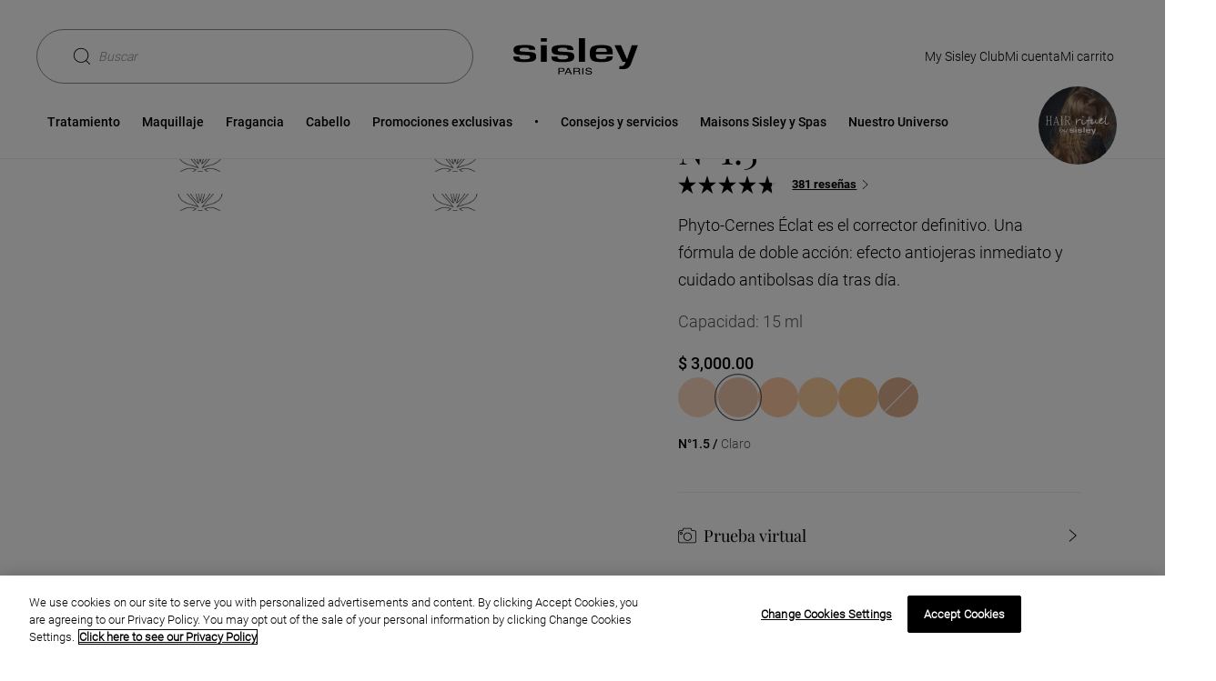

--- FILE ---
content_type: text/html;charset=UTF-8
request_url: https://www.sisley-paris.com/es-MX/phyto-cernes-eclat-100102.html
body_size: 31075
content:
 





















































































































<!DOCTYPE html>
<html lang="es-MX" >
<head>

































































<!-- OneTrust Cookies Consent Notice start for www.sisley-paris.com/es-MX/ --><script type="text/javascript"  src="https://cdn.cookielaw.org/consent/018fc3ba-4d0e-7564-b49e-e7d2f4537baf/OtAutoBlock.js" ></script><script src="https://cdn.cookielaw.org/scripttemplates/otSDKStub.js"   data-document-language="true" type="text/javascript" charset="UTF-8" data-domain-script="018fc3ba-4d0e-7564-b49e-e7d2f4537baf" ></script><script type="text/javascript">function OptanonWrapper() { }</script><!-- OneTrust Cookies Consent Notice end for www.sisley-paris.com/es-MX/ -->


<meta charset=UTF-8>

<meta http-equiv="x-ua-compatible" content="ie=edge">
<meta name="apple-mobile-web-app-capable" content="yes" />
<meta name="mobile-web-app-capable" content="yes" />
<meta name="viewport" content="width=device-width, user-scalable=yes, initial-scale=1, minimum-scale=1, maximum-scale=2, minimal-ui=true, viewport-fit=cover"/>


<script>
    const rootElement = document.documentElement;

    const a11yLocalStorageState = localStorage.getItem('a11yToggle');

    if (a11yLocalStorageState === 'enabled') {
        rootElement.dataset.accessibility = 'enabled';
    }
</script>


<title>
    Phyto-Cernes &Eacute;clat N&ordm;1.5 - Sisley Paris
</title>







<meta name="description" content="Phyto-Cernes Éclat es el corrector definitivo. Una fórmula de doble acción: efecto antiojeras inmediato y cuidado antibolsas día tras día."/>
<meta name="keywords" content="Sisley"/>




<link rel="icon" type="image/png" href="/on/demandware.static/Sites-Sisley_MX-Site/-/default/dwdbbe3ab4/images/favicons/favicon-128.png" sizes="128x128" />


<link rel="stylesheet" href="/on/demandware.static/Sites-Sisley_MX-Site/-/es_MX/v1768785628386/scss/global.css" />



    
        
            <link rel="stylesheet" href="/on/demandware.static/Sites-Sisley_MX-Site/-/es_MX/v1768785628386/scss/sp.critical.css" />
        
    

    
        
            <link href="/on/demandware.static/Sites-Sisley_MX-Site/-/es_MX/v1768785628386/scss/LEGACYpwr.css" rel="preload" as="style" onload="this.onload=null;this.rel='stylesheet'" />
            <noscript><link rel="stylesheet" href="/on/demandware.static/Sites-Sisley_MX-Site/-/es_MX/v1768785628386/scss/LEGACYpwr.css" /></noscript>
        
    

    
        
            <link rel="stylesheet" href="/on/demandware.static/Sites-Sisley_MX-Site/-/es_MX/v1768785628386/scss/pages/pdp/sp.pdp.critical.css" />
        
    

    
        
            <link href="/on/demandware.static/Sites-Sisley_MX-Site/-/es_MX/v1768785628386/scss/pages/pdp/sp.pdp.css" rel="preload" as="style" onload="this.onload=null;this.rel='stylesheet'" />
            <noscript><link rel="stylesheet" href="/on/demandware.static/Sites-Sisley_MX-Site/-/es_MX/v1768785628386/scss/pages/pdp/sp.pdp.css" /></noscript>
        
    




    <meta name="google-site-verification" content="tid_27_ic2zwoD8YoNBTFLAtxN1u0fX96PhZsjpAZJI" />


<script async src="https://player.freecaster.com/freecaster/stable/fcplayer.js"></script>
<script>
    window.getFreeCasterVideoDetailsURL = "https://www.sisley-paris.com/on/demandware.store/Sites-Sisley_MX-Site/es_MX/Freecaster-GetVideo";
</script>

<script defer src="https://unpkg.com/large-small-dynamic-viewport-units-polyfill@0.0.4/dist/large-small-dynamic-viewport-units-polyfill.min.js"></script>

<link rel="stylesheet" href="https://cdn.jsdelivr.net/npm/swiper@8/swiper-bundle.min.css"/>














    











    


<link rel="canonical" href="https://www.sisley-paris.com/es-MX/phyto-cernes-eclat-100102.html" />






    <link rel="alternate" hreflang="fr-FR" href="https://www.sisley-paris.com/fr-FR/phyto-cernes-eclat-100102.html" />

    <link rel="alternate" hreflang="it-IT" href="https://www.sisley-paris.com/it-IT/phyto-cernes-eclat-100102.html" />

    <link rel="alternate" hreflang="en-US" href="https://www.sisley-paris.com/en-US/phyto-cernes-eclat-100102.html" />

    <link rel="alternate" hreflang="fr-CA" href="https://www.sisley-paris.com/fr-CA/phyto-cernes-eclat-100102.html" />

    <link rel="alternate" hreflang="en-CA" href="https://www.sisley-paris.com/en-CA/phyto-cernes-eclat-100102.html" />

    <link rel="alternate" hreflang="de-DE" href="https://www.sisley-paris.com/de-DE/phyto-cernes-eclat-100102.html" />

    <link rel="alternate" hreflang="de-AT" href="https://www.sisley-paris.com/de-AT/phyto-cernes-eclat-100102.html" />

    <link rel="alternate" hreflang="en-GB" href="https://www.sisley-paris.com/en-GB/phyto-cernes-eclat-100102.html" />

    <link rel="alternate" hreflang="fr-BE" href="https://www.sisley-paris.com/fr-BE/phyto-cernes-eclat-100102.html" />

    <link rel="alternate" hreflang="nl-BE" href="https://www.sisley-paris.com/nl-BE/phyto-cernes-eclat-100102.html" />

    <link rel="alternate" hreflang="nl-NL" href="https://www.sisley-paris.com/nl-NL/phyto-cernes-eclat-100102.html" />

    <link rel="alternate" hreflang="es-ES" href="https://www.sisley-paris.com/es-ES/phyto-cernes-eclat-100102.html" />

    <link rel="alternate" hreflang="en-HK" href="https://www.sisley-paris.com/en-HK/phyto-cernes-eclat-100102.html" />

    <link rel="alternate" hreflang="zh-HK" href="https://www.sisley-paris.com/zh-HK/%E5%85%A8%E6%95%88%E7%9C%BC%E9%83%A8%E4%BF%AE%E8%AD%B7%E9%81%AE%E7%91%95%E9%9C%9C-100102.html" />

    <link rel="alternate" hreflang="en-SG" href="https://www.sisley-paris.com/en-SG/phyto-cernes-eclat-100102.html" />

    <link rel="alternate" hreflang="en-MY" href="https://www.sisley-paris.com/en-MY/phyto-cernes-eclat-100102.html" />

    <link rel="alternate" hreflang="da-DK" href="https://www.sisley-paris.com/da-DK/phyto-cernes-eclat-100102.html" />

    <link rel="alternate" hreflang="ar-AE" href="https://www.sisley-paris.com/ar-MEA/%D9%81%D9%8A%D8%AA%D9%88-%D8%B3%D9%8A%D8%B1%D9%86-%D8%A5%D9%83%D9%84%D8%A7-100102.html" />

    <link rel="alternate" hreflang="ar-QA" href="https://www.sisley-paris.com/ar-MEA/%D9%81%D9%8A%D8%AA%D9%88-%D8%B3%D9%8A%D8%B1%D9%86-%D8%A5%D9%83%D9%84%D8%A7-100102.html" />

    <link rel="alternate" hreflang="ar-OM" href="https://www.sisley-paris.com/ar-MEA/%D9%81%D9%8A%D8%AA%D9%88-%D8%B3%D9%8A%D8%B1%D9%86-%D8%A5%D9%83%D9%84%D8%A7-100102.html" />

    <link rel="alternate" hreflang="ar-BH" href="https://www.sisley-paris.com/ar-MEA/%D9%81%D9%8A%D8%AA%D9%88-%D8%B3%D9%8A%D8%B1%D9%86-%D8%A5%D9%83%D9%84%D8%A7-100102.html" />

    <link rel="alternate" hreflang="en-AE" href="https://www.sisley-paris.com/en-MEA/phyto-cernes-eclat-100102.html" />

    <link rel="alternate" hreflang="en-QA" href="https://www.sisley-paris.com/en-MEA/phyto-cernes-eclat-100102.html" />

    <link rel="alternate" hreflang="en-OM" href="https://www.sisley-paris.com/en-MEA/phyto-cernes-eclat-100102.html" />

    <link rel="alternate" hreflang="en-BH" href="https://www.sisley-paris.com/en-MEA/phyto-cernes-eclat-100102.html" />

    <link rel="alternate" hreflang="en-SA" href="https://www.sisley-paris.com/en-SA/phyto-cernes-eclat-100102.html" />

    <link rel="alternate" hreflang="ar-SA" href="https://www.sisley-paris.com/ar-SA/%D9%81%D9%8A%D8%AA%D9%88-%D8%B3%D9%8A%D8%B1%D9%86-%D8%A5%D9%83%D9%84%D8%A7-100102.html" />

    <link rel="alternate" hreflang="es-MX" href="https://www.sisley-paris.com/es-MX/phyto-cernes-eclat-100102.html" />

    <link rel="alternate" hreflang="ko-KR" href="https://www.sisley-paris.com/ko-KR/%ED%9C%98%EB%98%90-%EC%84%B8%EB%A5%B8-%EC%97%90%EB%81%8C%EB%9D%BC-100102.html" />

    <link rel="alternate" hreflang="pt-PT" href="https://www.sisley-paris.com/pt-PT/phyto-cernes-eclat-100102.html" />

    <link rel="alternate" hreflang="pt-BR" href="https://www.sisley-paris.com/pt-BR/phyto-cernes-eclat-100102.html" />

    <link rel="alternate" hreflang="cs-CZ" href="https://www.sisley-paris.com/cs-CZ/phyto-cernes-eclat-100102.html" />

    <link rel="alternate" hreflang="pl-PL" href="https://www.sisley-paris.com/pl-PL/phyto-cernes-eclat-100102.html" />

    <link rel="alternate" hreflang="fr-CH" href="https://www.sisley-paris.com/fr-CH/phyto-cernes-eclat-100102.html" />

    <link rel="alternate" hreflang="de-CH" href="https://www.sisley-paris.com/de-CH/phyto-cernes-eclat-100102.html" />

    <link rel="alternate" hreflang="en-ZA" href="https://www.sisley-paris.com/en-ZA/phyto-cernes-eclat-100102.html" />

    <link rel="alternate" hreflang="en-AU" href="https://www.sisley-paris.com/en-AU/phyto-cernes-eclat-100102.html" />

    <link rel="alternate" hreflang="zh-TW" href="https://www.sisley-paris.com/zh-TW/%E7%9D%9B%E9%87%87%E7%84%A1%E7%91%95%E9%9C%9C-100102.html" />

    <link rel="alternate" hreflang="ja-JP" href="https://www.sisley-paris.com/ja-JP/%E3%83%95%E3%82%A3%E3%83%88-%E3%82%B5%E3%83%BC%E3%83%B3%E3%82%BA-%E3%82%A8%E3%82%AF%E3%83%A9-100102.html" />




<input type="checkbox" class="d-none" id="is-gtm-enabled" checked=checked />

    <script>
        dataLayer = [];
        if (typeof gtag === 'undefined') {
            window.dataLayer = window.dataLayer || [];
            function gtag() {
                dataLayer.push({});
                dataLayer.push(arguments);
            }
        }
    </script>

    
        <script>
            dataLayer.push(JSON.parse(
                "\x7b\"visitorID\":\"\",\"visitorEmail\":\"\",\"visitorEmailSha256\":\"\",\"visitorFirstName\":\"\",\"visitorLastName\":\"\",\"visitorPhoneNumber\":\"\",\"visitorType\":\"anonymous\",\"visitorFirstPurchaseDate\":\"\",\"visitorAge\":\"\",\"visitorGender\":\"\",\"visitorZipCode\":\"\",\"visitorCity\":\"\",\"visitorTransactionsCount\":0,\"visitorOptedIn\":\"\",\"birth_date\":\"\",\"account_creation_date\":\"\",\"last_purchase_date\":\"\",\"visitorMembership\":\"not_member\",\"visitorPoints\":0\x7d"
            ));
        </script>
    
        <script>
            dataLayer.push(JSON.parse(
                "\x7b\"siteCountry\":\"MX\",\"siteLanguage\":\"ES\",\"pageCategory\":\"Product Page + Makeup\",\"pageBrand\":\"Sisley\"\x7d"
            ));
        </script>
    
        <script>
            dataLayer.push(JSON.parse(
                "\x7b\"ecommerce\":\x7b\"impressions\":[\x7b\"id\":\"100130\",\"list\":\"Related Products\",\"productType\":\"master\",\"note\":4.73,\"position\":1,\"price\":\"1295.00\"\x7d,\x7b\"id\":\"100170\",\"list\":\"Related Products\",\"productType\":\"master\",\"note\":4.44,\"position\":2,\"price\":\"1950.00\"\x7d],\"detail\":\x7b\"actionField\":\x7b\"list\":\"Product Page\"\x7d,\"products\":[\x7b\"id\":\"161527\",\"name\":\"Phyto\-Cernes Éclat Nº1.5\",\"note\":\"4.82\",\"productType\":\"variant\",\"price\":\"3000.00\",\"variant\":\"Anti ojeras y corrector\",\"category\":\"Rostro\",\"brand\":\"Maquillaje\"\x7d]\x7d\x7d\x7d"
            ));
        </script>
    

    <!-- Google Tag Manager -->
    <script>(function(w,d,s,l,i){w[l]=w[l]||[];w[l].push({'gtm.start':
    new Date().getTime(),event:'gtm.js'});var f=d.getElementsByTagName(s)[0],
    j=d.createElement(s),dl=l!='dataLayer'?'&l='+l:'';j.async=true;j.src=
    'https://metrics.sisley-paris.com/nbhrj56to9dkvgf.js?aw='+i.replace(/^GTM-/, '')+dl;f.parentNode.insertBefore(j,f);
    })(window,document,'script','dataLayer','GTM-P28D73');</script>
    <!-- End Google Tag Manager -->


</head>
<body data-noibu-id="product"  class="is-loading oneTrust-isBottom">


    <!-- Google Tag Manager (noscript) -->
    <noscript><iframe src="https://metrics.sisley-paris.com/ns.html?id=GTM-P28D73" height="0" width="0" style="display:none;visibility:hidden"></iframe></noscript>
    <!-- End Google Tag Manager (noscript) -->





    






























































<nav class="sp-skip-navigation" aria-label="Liens d'&eacute;vitement">
    <ul>
        <li><a href="#main-content" class="sp-tab sp-tab--secondary-medium sp-skip-navigation-link">Contenu principal</a></li>
        <li><a href="#main-menu" class="sp-tab sp-tab--secondary-medium sp-skip-navigation-link">Menu principal</a></li>
        <li><a href="#search" class="sp-tab sp-tab--secondary-medium sp-skip-navigation-link">Recherche</a></li>
        <li><a href="#footer" class="sp-tab sp-tab--secondary-medium sp-skip-navigation-link">Pied de page</a></li>
        <li><a href="#a11yManager" class="sp-tab sp-tab--secondary-medium sp-skip-navigation-link">Accesibilidad</a></li>
    </ul>
</nav>



<header
    class="sp-header "
    data-ui="sp-header"
>
    <div class="sp-header-content">
        <section class="sp-grid-row sp-grid-row--nomargin sp-header-container">
            <div class="sp-header-menu">
    
    <button
    type="button"
    class="sp-btn sp-btn--tertiary sp-btn--iconOnly sp-nav-open"
    id='burgermenu'
    
    data-ui='sp-nav-btn'
    
    aria-label='Ouvrir le menu'
    
    
    
>
    
    
    
    
        <svg class="sp-icon sp-icon--icon-menu" aria-hidden="true" focusable="false">
    <use xlink:href="https://www.sisley-paris.com/on/demandware.static/Sites-Sisley_MX-Site/-/es_MX/v1768785628386/images/glyphs/sprite.svg#icon-menu"></use>
</svg>


    
</button>

</div>

            

<div class="sp-header-left" role="search">
    
    
    <button
    type="button"
    class="sp-btn sp-search-toggle sp-btn--secondary sp-btn--iconLeft"
    id='search'
    
    data-ui='show-search'
    
    
    
    
    aria-expanded=false
>
    
    
    Buscar
    
        <svg class="sp-icon sp-icon--icon-loupe" aria-hidden="true" focusable="false">
    <use xlink:href="https://www.sisley-paris.com/on/demandware.static/Sites-Sisley_MX-Site/-/es_MX/v1768785628386/images/glyphs/sprite.svg#icon-loupe"></use>
</svg>


    
</button>

</div>

            
<div
    id="sisleylogo"
    class="sp-header-logo">
    <a
        class="sp-header-logo-link"
        href="/es-MX/"
        title="P&aacute;gina principal Sisley"
        aria-label="P&aacute;gina principal Sisley"
    >
        
            <svg class="sp-icon sp-icon--icon-sisley" aria-hidden="true" focusable="false">
    <use xlink:href="https://www.sisley-paris.com/on/demandware.static/Sites-Sisley_MX-Site/-/es_MX/v1768785628386/images/glyphs/sprite.svg#icon-sisley"></use>
</svg>


        
    </a>
</div>

            




<ul class="sp-header-actions">
    
        <li class="sp-header-action sp-header-action--MSC">
            























































    <a href="/es-MX/programa-de-lealtad/my-sisley-club.html"
    aria-label="Programa de fidelizaci&oacute;n My Sisley Club"
    role="link"
    class="sp-link sp-tab sp-tab--secondary"
    id=sisleyclub
    
    
    
    
>
    My Sisley Club
    
        <svg class="sp-icon sp-icon--icon-chevron" aria-hidden="true" focusable="false">
    <use xlink:href="https://www.sisley-paris.com/on/demandware.static/Sites-Sisley_MX-Site/-/es_MX/v1768785628386/images/glyphs/sprite.svg#icon-chevron"></use>
</svg>


    
</a>



        </li>
    
    
        <li class="sp-header-action">
            
















































    <button
    type="button"
    class="sp-btn sp-tab sp-tab--secondary sp-btn--iconLeft"
    id='myaccount'
    
    data-ui='login-layer'
    
    aria-label='Mon compte (D&eacute;connect&eacute;)'
    
    
    data-sp-layer=https://www.sisley-paris.com/on/demandware.store/Sites-Sisley_MX-Site/es_MX/Account-ShowLogin
>
    
    
    Mi cuenta
    
        <svg class="sp-icon sp-icon--icon-account" aria-hidden="true" focusable="false">
    <use xlink:href="https://www.sisley-paris.com/on/demandware.static/Sites-Sisley_MX-Site/-/es_MX/v1768785628386/images/glyphs/sprite.svg#icon-account"></use>
</svg>


    
</button>



        </li>
    
    
        <li class="sp-header-action sp-header-action--cart" data-ui="mini-cart" data-sp-layer="https://www.sisley-paris.com/on/demandware.store/Sites-Sisley_MX-Site/es_MX/Cart-MiniCartShow" data-sp-mobile-redirect="https://www.sisley-paris.com/es-MX/cart/?isMobile=true">
            




















































    
        <a href="https://www.sisley-paris.com/es-MX/cart/"
    aria-label="Ver carrito (0 art&iacute;culos)"
    role="link"
    class="sp-link sp-tab sp-tab--secondary"
    id=basket
    
    
    
    
>
    Mi carrito
    
        <svg class="sp-icon sp-icon--icon-shoppingBag" aria-hidden="true" focusable="false">
    <use xlink:href="https://www.sisley-paris.com/on/demandware.static/Sites-Sisley_MX-Site/-/es_MX/v1768785628386/images/glyphs/sprite.svg#icon-shoppingBag"></use>
</svg>


    
</a>

    

    


        </li>
    
</ul>

        </section>
        <section class="sp-header-bottom">
            


















































<nav class="sp-nav" data-ui="sp-nav">
    
    <div class="sp-nav-container sp-nav-container--lvl1">
        <div class="sp-nav-top">
            <button
    type="button"
    class="sp-btn sp-nav-close sp-btn--tertiary"
    
    
    data-ui='sp-nav-btn'
    
    aria-label='Cerrar el men&uacute;'
    
    
    
>
    
    
    Menu
    
        <svg class="sp-icon sp-icon--icon-cross" aria-hidden="true" focusable="false">
    <use xlink:href="https://www.sisley-paris.com/on/demandware.static/Sites-Sisley_MX-Site/-/es_MX/v1768785628386/images/glyphs/sprite.svg#icon-cross"></use>
</svg>


    
</button>

        </div>
        <ul id="main-menu" class="sp-nav-list sp-nav-list--lvl1" tabindex="-1">
            
                
	 

	
                
                    
                    
                    <li
                        class="sp-nav-listitem sp-nav-listitem--lvl1 has-content"
                        data-ui="sp-nav-listitem sp-nav-listitem--lvl1" data-sp-cgid="10000"
                    >
                        
                            <a href="/es-MX/tratamiento-1/"
    aria-label="Tratamiento"
    role="button"
    class="sp-link sp-nav-item sp-nav-item--lvl1 has-content"
    id=Tratamiento
    data-ui='sp-nav-item'
    
    
    aria-expanded=false
>
    Tratamiento
    
</a>

                        
                        
                        

                        
                        <div class="sp-nav-container sp-nav-container--lvl2">
                            
                                







    
    


<div class="sp-nav-top">
    <button
    type="button"
    class="sp-btn sp-nav-back sp-btn--tertiary"
    
    
    data-ui='sp-nav-back'
    
    aria-label='Men&uacute;'
    
    
    
>
    
    
    Tratamiento
    
        <svg class="sp-icon sp-icon--icon-chevron" aria-hidden="true" focusable="false">
    <use xlink:href="https://www.sisley-paris.com/on/demandware.static/Sites-Sisley_MX-Site/-/es_MX/v1768785628386/images/glyphs/sprite.svg#icon-chevron"></use>
</svg>


    
</button>

</div>

<ul class="sp-nav-list sp-nav-list--lvl2 sp-nav-list--lvl2-new-template">
    
        
            
            

    
    <li
        class="sp-nav-listitem sp-nav-listitem--lvl2 has-content"
        data-ui="sp-nav-listitem"
    >
        
            <a href="/es-MX/tratamiento/rostro/"
    aria-label="Rostro"
    role="button"
    class="sp-link sp-nav-item sp-nav-item--lvl2"
    id=Rostro
    data-ui='sp-nav-item'
    
    
    aria-expanded=false
>
    Rostro
    
</a>

        

        
        
        



<div class="sp-nav-container sp-nav-container--lvl3">
    <div class="sp-nav-top">
        <button
    type="button"
    class="sp-btn sp-nav-back sp-btn--tertiary"
    
    
    data-ui='sp-nav-back'
    
    aria-label='Tratamiento'
    
    
    
>
    
    
    Rostro
    
        <svg class="sp-icon sp-icon--icon-chevron" aria-hidden="true" focusable="false">
    <use xlink:href="https://www.sisley-paris.com/on/demandware.static/Sites-Sisley_MX-Site/-/es_MX/v1768785628386/images/glyphs/sprite.svg#icon-chevron"></use>
</svg>


    
</button>

    </div>
    <ul class="sp-nav-list sp-nav-list--lvl3">
        
            
            <li class="sp-nav-listitem sp-nav-listitem--lvl3">
                
                    <a href="/es-MX/sets-de-tratamiento/"
    aria-label="Sets de Tratamiento"
    role="link"
    class="sp-link sp-nav-item sp-nav-item--lvl3 "
    id=Sets-de-Tratamiento
    
    style=color:&#35;C0B192;
    
    
>
    Sets de Tratamiento
    
</a>

                
            </li>
        
            
            <li class="sp-nav-listitem sp-nav-listitem--lvl3">
                
                    <a href="/es-MX/tratamiento/rostro/tratamientos-de-dia/"
    aria-label="Tratamientos de d&iacute;a"
    role="link"
    class="sp-link sp-nav-item sp-nav-item--lvl3 "
    id=Tratamientos-de-d&iacute;a
    
    
    
    
>
    Tratamientos de d&iacute;a
    
</a>

                
            </li>
        
            
            <li class="sp-nav-listitem sp-nav-listitem--lvl3">
                
                    <a href="/es-MX/tratamiento/rostro/tratamientos-de-noche/"
    aria-label="Tratamientos de noche"
    role="link"
    class="sp-link sp-nav-item sp-nav-item--lvl3 "
    id=Tratamientos-de-noche
    
    
    
    
>
    Tratamientos de noche
    
</a>

                
            </li>
        
            
            <li class="sp-nav-listitem sp-nav-listitem--lvl3">
                
                    <a href="/es-MX/tratamiento/rostro/contornos-de-ojos-y-labios/"
    aria-label="Contornos de ojos y labios"
    role="link"
    class="sp-link sp-nav-item sp-nav-item--lvl3 "
    id=Contornos-de-ojos-y-labios
    
    
    
    
>
    Contornos de ojos y labios
    
</a>

                
            </li>
        
            
            <li class="sp-nav-listitem sp-nav-listitem--lvl3">
                
                    <a href="/es-MX/tratamiento/rostro/serums/"
    aria-label="S&eacute;rums"
    role="link"
    class="sp-link sp-nav-item sp-nav-item--lvl3 "
    id=S&eacute;rums
    
    
    
    
>
    S&eacute;rums
    
</a>

                
            </li>
        
            
            <li class="sp-nav-listitem sp-nav-listitem--lvl3">
                
                    <a href="/es-MX/tratamiento/rostro/mascarillas/"
    aria-label="Mascarillas"
    role="link"
    class="sp-link sp-nav-item sp-nav-item--lvl3 "
    id=Mascarillas
    
    
    
    
>
    Mascarillas
    
</a>

                
            </li>
        
            
            <li class="sp-nav-listitem sp-nav-listitem--lvl3">
                
                    <a href="/es-MX/tratamiento/rostro/exfoliantes/"
    aria-label="Exfoliantes"
    role="link"
    class="sp-link sp-nav-item sp-nav-item--lvl3 "
    id=Exfoliantes
    
    
    
    
>
    Exfoliantes
    
</a>

                
            </li>
        
            
            <li class="sp-nav-listitem sp-nav-listitem--lvl3">
                
                    <a href="/es-MX/tratamiento/rostro/desmaquillantes-y-limpiadores/"
    aria-label="Desmaquillantes y limpiadores"
    role="link"
    class="sp-link sp-nav-item sp-nav-item--lvl3 "
    id=Desmaquillantes-y-limpiadores
    
    
    
    
>
    Desmaquillantes y limpiadores
    
</a>

                
            </li>
        
            
            <li class="sp-nav-listitem sp-nav-listitem--lvl3">
                
                    <a href="/es-MX/tratamiento/rostro/tonicos-2/"
    aria-label="T&oacute;nicos"
    role="link"
    class="sp-link sp-nav-item sp-nav-item--lvl3 "
    id=T&oacute;nicos
    
    
    
    
>
    T&oacute;nicos
    
</a>

                
            </li>
        
            
            <li class="sp-nav-listitem sp-nav-listitem--lvl3">
                
                    <a href="/es-MX/tratamiento/rostro/tratamientos-perfeccionadores/"
    aria-label="Tratamientos perfeccionadores"
    role="link"
    class="sp-link sp-nav-item sp-nav-item--lvl3 "
    id=Tratamientos-perfeccionadores
    
    
    
    
>
    Tratamientos perfeccionadores
    
</a>

                
            </li>
        
            
            <li class="sp-nav-listitem sp-nav-listitem--lvl3">
                
                    <a href="https://www.sisley-paris.com/es-MX/editorialandproduct/sisleya-l-integral-anti-age-la-cure.html"
    aria-label="La Cure"
    role="link"
    class="sp-link sp-nav-item sp-nav-item--lvl3 "
    id=La-Cure
    
    
    
    
>
    La Cure
    
</a>

                
            </li>
        
            
            <li class="sp-nav-listitem sp-nav-listitem--lvl3">
                
                    <a href="/es-MX/tratamiento/rostro/solar-facial/"
    aria-label="Solar facial"
    role="link"
    class="sp-link sp-nav-item sp-nav-item--lvl3 "
    id=Solar-facial
    
    
    
    
>
    Solar facial
    
</a>

                
            </li>
        
            
            <li class="sp-nav-listitem sp-nav-listitem--lvl3">
                
                    <a href="/es-MX/tratamiento/rostro/tratamiento-hombre/"
    aria-label="Tratamiento hombre"
    role="link"
    class="sp-link sp-nav-item sp-nav-item--lvl3 "
    id=Tratamiento-hombre
    
    
    
    
>
    Tratamiento hombre
    
</a>

                
            </li>
        
            
            <li class="sp-nav-listitem sp-nav-listitem--lvl3">
                
                    <a href="href=&quot;https://www.sisley-paris.com/es-MX/diagnostic/diagnostico.html?m=skincare&quot;&gt;"
    aria-label="Skin Diagnotic"
    role="link"
    class="sp-link sp-nav-item sp-nav-item--lvl3  sp-link--iconLeft"
    id=Skin-Diagnotic
    
    
    
    
>
    Skin Diagnotic
    
        <svg class="sp-icon sp-icon--icon-diag" aria-hidden="true" focusable="false">
    <use xlink:href="https://www.sisley-paris.com/on/demandware.static/Sites-Sisley_MX-Site/-/es_MX/v1768785628386/images/glyphs/sprite.svg#icon-diag"></use>
</svg>


    
</a>

                
            </li>
        
        
            
                
                <li class="sp-nav-listitem sp-nav-listitem--lvl3 sp-nav-listitem--see-all sp-nav-listitem--see-all--visible">
                    <a href="/es-MX/tratamiento/rostro/"
    aria-label="Ver todos los productos"
    role="link"
    class="sp-link sp-nav-item sp-nav-item--lvl3 sp-nav-item--see-all"
    id=Ver-todos-los-productos
    
    
    
    
>
    Ver Todo
    
</a>

                </li>
            
        
    </ul>
</div>

    </li>


        
            
            

    
    <li
        class="sp-nav-listitem sp-nav-listitem--lvl2 has-content"
        data-ui="sp-nav-listitem"
    >
        
            <a href="/es-MX/tratamiento/cuerpo/"
    aria-label="Cuerpo"
    role="button"
    class="sp-link sp-nav-item sp-nav-item--lvl2"
    id=Cuerpo
    data-ui='sp-nav-item'
    
    
    aria-expanded=false
>
    Cuerpo
    
</a>

        

        
        
        



<div class="sp-nav-container sp-nav-container--lvl3">
    <div class="sp-nav-top">
        <button
    type="button"
    class="sp-btn sp-nav-back sp-btn--tertiary"
    
    
    data-ui='sp-nav-back'
    
    aria-label='Tratamiento'
    
    
    
>
    
    
    Cuerpo
    
        <svg class="sp-icon sp-icon--icon-chevron" aria-hidden="true" focusable="false">
    <use xlink:href="https://www.sisley-paris.com/on/demandware.static/Sites-Sisley_MX-Site/-/es_MX/v1768785628386/images/glyphs/sprite.svg#icon-chevron"></use>
</svg>


    
</button>

    </div>
    <ul class="sp-nav-list sp-nav-list--lvl3">
        
            
            <li class="sp-nav-listitem sp-nav-listitem--lvl3">
                
                    <a href="/es-MX/tratamiento/cuerpo/tratamiento-hidratante-cuerpo/"
    aria-label="Tratamiento hidratante cuerpo"
    role="link"
    class="sp-link sp-nav-item sp-nav-item--lvl3 "
    id=Tratamiento-hidratante-cuerpo
    
    
    
    
>
    Tratamiento hidratante cuerpo
    
</a>

                
            </li>
        
            
            <li class="sp-nav-listitem sp-nav-listitem--lvl3">
                
                    <a href="/es-MX/tratamiento/cuerpo/tratamiento-anti-edad-cuerpo/"
    aria-label="Tratamiento anti edad cuerpo"
    role="link"
    class="sp-link sp-nav-item sp-nav-item--lvl3 "
    id=Tratamiento-anti-edad-cuerpo
    
    
    
    
>
    Tratamiento anti edad cuerpo
    
</a>

                
            </li>
        
            
            <li class="sp-nav-listitem sp-nav-listitem--lvl3">
                
                    <a href="/es-MX/tratamiento/cuerpo/tratamiento-reafirmante-cuerpo/"
    aria-label="Tratamiento reafirmante cuerpo"
    role="link"
    class="sp-link sp-nav-item sp-nav-item--lvl3 "
    id=Tratamiento-reafirmante-cuerpo
    
    
    
    
>
    Tratamiento reafirmante cuerpo
    
</a>

                
            </li>
        
            
            <li class="sp-nav-listitem sp-nav-listitem--lvl3">
                
                    <a href="/es-MX/tratamiento/cuerpo/tratamiento-de-manos-y-unas/"
    aria-label="Tratamiento de manos y u&ntilde;as"
    role="link"
    class="sp-link sp-nav-item sp-nav-item--lvl3 "
    id=Tratamiento-de-manos-y-u&ntilde;as
    
    
    
    
>
    Tratamiento de manos y u&ntilde;as
    
</a>

                
            </li>
        
            
            <li class="sp-nav-listitem sp-nav-listitem--lvl3">
                
                    <a href="/es-MX/tratamiento/cuerpo/tratamiento-reductor/"
    aria-label="Tratamiento reductor"
    role="link"
    class="sp-link sp-nav-item sp-nav-item--lvl3 "
    id=Tratamiento-reductor
    
    
    
    
>
    Tratamiento reductor
    
</a>

                
            </li>
        
            
            <li class="sp-nav-listitem sp-nav-listitem--lvl3">
                
                    <a href="/es-MX/tratamiento/cuerpo/tratamiento-de-cuello-y-escote/"
    aria-label="Tratamiento de cuello y escote"
    role="link"
    class="sp-link sp-nav-item sp-nav-item--lvl3 "
    id=Tratamiento-de-cuello-y-escote
    
    
    
    
>
    Tratamiento de cuello y escote
    
</a>

                
            </li>
        
            
            <li class="sp-nav-listitem sp-nav-listitem--lvl3">
                
                    <a href="https://www.sisley-paris.com/es-MX/energizing-foaming-exfoliant-for-the-body-153602.html"
    aria-label="Exfoliante cuerpo"
    role="link"
    class="sp-link sp-nav-item sp-nav-item--lvl3 "
    id=Exfoliante-cuerpo
    
    
    
    
>
    Exfoliante cuerpo
    
</a>

                
            </li>
        
            
            <li class="sp-nav-listitem sp-nav-listitem--lvl3">
                
                    <a href="/es-MX/tratamiento/cuerpo/solar-cuerpo/"
    aria-label="Solar cuerpo"
    role="link"
    class="sp-link sp-nav-item sp-nav-item--lvl3 "
    id=Solar-cuerpo
    
    
    
    
>
    Solar cuerpo
    
</a>

                
            </li>
        
        
            
                
                <li class="sp-nav-listitem sp-nav-listitem--lvl3 sp-nav-listitem--see-all sp-nav-listitem--see-all--visible">
                    <a href="/es-MX/tratamiento/cuerpo/"
    aria-label="Ver todos los productos"
    role="link"
    class="sp-link sp-nav-item sp-nav-item--lvl3 sp-nav-item--see-all"
    id=Ver-todos-los-productos
    
    
    
    
>
    Ver Todo
    
</a>

                </li>
            
        
    </ul>
</div>

    </li>


        
            
            

    
    <li
        class="sp-nav-listitem sp-nav-listitem--lvl2 has-content"
        data-ui="sp-nav-listitem"
    >
        
            <button
    type="button"
    class="sp-btn sp-nav-item sp-nav-item--lvl2 sp-nav-item--non-clickable"
    id='Preocupaciones-de-belleza'
    
    data-ui='sp-nav-item'
    
    aria-label='Preocupaciones de belleza'
    
    
    aria-expanded=false
>
    
    
    Preocupaciones de belleza
    
</button>

        

        
        
        



<div class="sp-nav-container sp-nav-container--lvl3">
    <div class="sp-nav-top">
        <button
    type="button"
    class="sp-btn sp-nav-back sp-btn--tertiary"
    
    
    data-ui='sp-nav-back'
    
    aria-label='Tratamiento'
    
    
    
>
    
    
    Preocupaciones de belleza
    
        <svg class="sp-icon sp-icon--icon-chevron" aria-hidden="true" focusable="false">
    <use xlink:href="https://www.sisley-paris.com/on/demandware.static/Sites-Sisley_MX-Site/-/es_MX/v1768785628386/images/glyphs/sprite.svg#icon-chevron"></use>
</svg>


    
</button>

    </div>
    <ul class="sp-nav-list sp-nav-list--lvl3">
        
            
            <li class="sp-nav-listitem sp-nav-listitem--lvl3">
                
                    <a href="https://www.sisley-paris.com/es-MX/preocupaciones-belleza-rutina-tratamiento-antiedad/073.html"
    aria-label="Antiedad"
    role="link"
    class="sp-link sp-nav-item sp-nav-item--lvl3 "
    id=Antiedad
    
    
    
    
>
    Antiedad
    
</a>

                
            </li>
        
            
            <li class="sp-nav-listitem sp-nav-listitem--lvl3">
                
                    <a href="https://www.sisley-paris.com/es-MX/hidratar-y-nutrir/061.html"
    aria-label="Hidrataci&oacute;n y nutrici&oacute;n"
    role="link"
    class="sp-link sp-nav-item sp-nav-item--lvl3 "
    id=Hidrataci&oacute;n-y-nutrici&oacute;n
    
    
    
    
>
    Hidrataci&oacute;n y nutrici&oacute;n
    
</a>

                
            </li>
        
            
            <li class="sp-nav-listitem sp-nav-listitem--lvl3">
                
                    <a href="https://www.sisley-paris.com/es-MX/preocupaciones-de-belleza-combatir-imperfecciones-y-brillos/063.html"
    aria-label="Brillo e imperfecciones"
    role="link"
    class="sp-link sp-nav-item sp-nav-item--lvl3 "
    id=Brillo-e-imperfecciones
    
    
    
    
>
    Brillo e imperfecciones
    
</a>

                
            </li>
        
            
            <li class="sp-nav-listitem sp-nav-listitem--lvl3">
                
                    <a href="https://www.sisley-paris.com/es-MX/preocupaciones-de-belleza-eficaz-ritual-antiarrugas/064.html"
    aria-label="Anti arrugas"
    role="link"
    class="sp-link sp-nav-item sp-nav-item--lvl3 "
    id=Anti-arrugas
    
    
    
    
>
    Anti arrugas
    
</a>

                
            </li>
        
            
            <li class="sp-nav-listitem sp-nav-listitem--lvl3">
                
                    <a href="https://www.sisley-paris.com/es-MX/preocupaciones-de-belleza-cuidado-del-contorno-de-los-ojos/066.html"
    aria-label="Cuidado del contorno de los ojos"
    role="link"
    class="sp-link sp-nav-item sp-nav-item--lvl3 "
    id=Cuidado-del-contorno-de-los-ojos
    
    
    
    
>
    Cuidado del contorno de los ojos
    
</a>

                
            </li>
        
            
            <li class="sp-nav-listitem sp-nav-listitem--lvl3">
                
                    <a href="https://www.sisley-paris.com/es-MX/preocupaciones-de-belleza-aliviar-la-piel-sensible-o-reactiva/065.html"
    aria-label="Aliviar la piel sensible"
    role="link"
    class="sp-link sp-nav-item sp-nav-item--lvl3 "
    id=Aliviar-la-piel-sensible
    
    
    
    
>
    Aliviar la piel sensible
    
</a>

                
            </li>
        
            
            <li class="sp-nav-listitem sp-nav-listitem--lvl3">
                
                    <a href="https://www.sisley-paris.com/es-MX/tus-necesidades-de-belleza-proteger-la-piel-del-sol/067.html"
    aria-label="Proteger la piel del sol"
    role="link"
    class="sp-link sp-nav-item sp-nav-item--lvl3 "
    id=Proteger-la-piel-del-sol
    
    
    
    
>
    Proteger la piel del sol
    
</a>

                
            </li>
        
            
            <li class="sp-nav-listitem sp-nav-listitem--lvl3">
                
                    <a href="https://www.sisley-paris.com/es-MX//preocupaciones-de-belleza/tener-uan-piel-luminosa//069.html"
    aria-label="Luminosidad"
    role="link"
    class="sp-link sp-nav-item sp-nav-item--lvl3 "
    id=Luminosidad
    
    
    
    
>
    Luminosidad
    
</a>

                
            </li>
        
            
            <li class="sp-nav-listitem sp-nav-listitem--lvl3">
                
                    <a href="https://www.sisley-paris.com/es-MX//preocupaciones-de-belleza/atenuar-las-manchas-pigmentarias//070.html"
    aria-label="Manchas"
    role="link"
    class="sp-link sp-nav-item sp-nav-item--lvl3 "
    id=Manchas
    
    
    
    
>
    Manchas
    
</a>

                
            </li>
        
            
            <li class="sp-nav-listitem sp-nav-listitem--lvl3">
                
                    <a href="https://www.sisley-paris.com/es-MX/preocupaciones-de-belleza-afinar-la-silueta/068.html"
    aria-label="Afinar la silueta"
    role="link"
    class="sp-link sp-nav-item sp-nav-item--lvl3 "
    id=Afinar-la-silueta
    
    
    
    
>
    Afinar la silueta
    
</a>

                
            </li>
        
            
            <li class="sp-nav-listitem sp-nav-listitem--lvl3">
                
                    <a href="https://www.sisley-paris.com/es-MX/serum-facial/0810.html"
    aria-label="C&oacute;mo elegir su suero"
    role="link"
    class="sp-link sp-nav-item sp-nav-item--lvl3 "
    id=C&oacute;mo-elegir-su-suero
    
    
    
    
>
    C&oacute;mo elegir su suero
    
</a>

                
            </li>
        
        
            
        
    </ul>
</div>

    </li>


        
            
            

    
    <li
        class="sp-nav-listitem sp-nav-listitem--lvl2 has-content"
        data-ui="sp-nav-listitem"
    >
        
            <button
    type="button"
    class="sp-btn sp-nav-item sp-nav-item--lvl2 sp-nav-item--non-clickable"
    id='Selecciones'
    
    data-ui='sp-nav-item'
    
    aria-label='Selecciones'
    
    
    aria-expanded=false
>
    
    
    Selecciones
    
</button>

        

        
        
        



<div class="sp-nav-container sp-nav-container--lvl3">
    <div class="sp-nav-top">
        <button
    type="button"
    class="sp-btn sp-nav-back sp-btn--tertiary"
    
    
    data-ui='sp-nav-back'
    
    aria-label='Tratamiento'
    
    
    
>
    
    
    Selecciones
    
        <svg class="sp-icon sp-icon--icon-chevron" aria-hidden="true" focusable="false">
    <use xlink:href="https://www.sisley-paris.com/on/demandware.static/Sites-Sisley_MX-Site/-/es_MX/v1768785628386/images/glyphs/sprite.svg#icon-chevron"></use>
</svg>


    
</button>

    </div>
    <ul class="sp-nav-list sp-nav-list--lvl3">
        
            
            <li class="sp-nav-listitem sp-nav-listitem--lvl3">
                
                    <a href="https://www.sisley-paris.com/es-MX/gama-sisleyum-homme/0126.html"
    aria-label="Sisle&yuml;um"
    role="link"
    class="sp-link sp-nav-item sp-nav-item--lvl3 "
    id=Sisle&yuml;um
    
    
    
    
>
    Sisle&yuml;um
    
</a>

                
            </li>
        
            
            <li class="sp-nav-listitem sp-nav-listitem--lvl3">
                
                    <a href="https://www.sisley-paris.com/es-MX/editorialandproduct/magazine-sisley-rose-noire-collection.html"
    aria-label="Black Rose"
    role="link"
    class="sp-link sp-nav-item sp-nav-item--lvl3 "
    id=Black-Rose
    
    
    
    
>
    Black Rose
    
</a>

                
            </li>
        
            
            <li class="sp-nav-listitem sp-nav-listitem--lvl3">
                
                    <a href="https://www.sisley-paris.com/es-MX/editorialandproduct/sisleya-integral-anti-age-collection-017.html"
    aria-label="Sisle&yuml;a"
    role="link"
    class="sp-link sp-nav-item sp-nav-item--lvl3 "
    id=Sisle&yuml;a
    
    
    
    
>
    Sisle&yuml;a
    
</a>

                
            </li>
        
            
            <li class="sp-nav-listitem sp-nav-listitem--lvl3">
                
                    <a href="https://www.sisley-paris.com/es-MX/supremya-collection.html"
    aria-label="Suprem&yuml;a At Night"
    role="link"
    class="sp-link sp-nav-item sp-nav-item--lvl3 "
    id=Suprem&yuml;a-At-Night
    
    
    
    
>
    Suprem&yuml;a At Night
    
</a>

                
            </li>
        
            
            <li class="sp-nav-listitem sp-nav-listitem--lvl3">
                
                    <a href="https://www.sisley-paris.com/es-MX/gama-velours/magazine-velvet-collection.html"
    aria-label="Velvet"
    role="link"
    class="sp-link sp-nav-item sp-nav-item--lvl3 "
    id=Velvet
    
    
    
    
>
    Velvet
    
</a>

                
            </li>
        
            
            <li class="sp-nav-listitem sp-nav-listitem--lvl3">
                
                    <a href="/es-MX/tratamiento/selecciones/tropical-resins/"
    aria-label="Tropical Resins"
    role="link"
    class="sp-link sp-nav-item sp-nav-item--lvl3 "
    id=Tropical-Resins
    
    
    
    
>
    Tropical Resins
    
</a>

                
            </li>
        
            
            <li class="sp-nav-listitem sp-nav-listitem--lvl3">
                
                    <a href="https://www.sisley-paris.com/es-MX/phyto-blanc-collection/014.html"
    aria-label="Phyto-Blanc"
    role="link"
    class="sp-link sp-nav-item sp-nav-item--lvl3 "
    id=Phyto-Blanc
    
    
    
    
>
    Phyto-Blanc
    
</a>

                
            </li>
        
            
            <li class="sp-nav-listitem sp-nav-listitem--lvl3">
                
                    <a href="https://www.sisley-paris.com/es-MX/travel-sizes/107.html"
    aria-label="Tama&ntilde;o viaje"
    role="link"
    class="sp-link sp-nav-item sp-nav-item--lvl3 "
    id=Tama&ntilde;o-viaje
    
    style=color:&#35;C0B192;
    
    
>
    Tama&ntilde;o viaje
    
</a>

                
            </li>
        
        
            
        
    </ul>
</div>

    </li>


        
        
            <li class="sp-nav-listitem sp-nav-listitem--lvl2 sp-nav-listitem--thematic">
                



	 


	
















































    
        
        <div class="sp-push sp-push-navigation" data-item="card-content" data-ui='push-video-container'>
            <div class="sp-push-container">
                <a id="Destacado" class="sp-push-link" title="Destacado" href="https://www.sisley-paris.com/es-MX/descubrir-el-serum-essentiel-longevite/0127.html">
                    <h2 class="sp-tab sp-tab--secondary-medium">
                        Destacado
                    </h2>
                </a>
                <div class="sp-push-media-container">
                    
                        




<div data-ui-ride="freecaster"
    class="sp-video"
    data-ui="freecaster-container"
    data-autoplay="false"
    data-autopause="false"
    data-controls="false"
>
    
        <div style="height:0;padding-bottom:133.33333333333331%;position:relative;">
            <iframe
                id="9fada296-1f1f-4c81-b3d5-1b335faf3580"
                src="https://player.freecaster.com/embed/9fada296-1f1f-4c81-b3d5-1b335faf3580.html?stretching=covermultiplay=false&controls=false&loop=true&autopause=false&autoplay=true&muted=true&dnt=true&subtitles.lang=es-mx&subtitles.default_lang=es-mx"
                width="100%" height="100%" style="border:0;left:0;position:absolute;top:0;" frameborder="0" scrolling="no" allow="fullscreen" aria-hidden="true">
            </iframe>
        </div>
    
</div>

                        
                            <picture>
                                <source srcset="/on/demandware.static/-/Library-Sites-Sisley/default/dw4d93e7f7/navigation-category-content/mobile-nav-highlight_landing-page-serum-SIAA.jpg" media="(max-width: 1024px)" />
                                <source srcset="" media="(min-width: 1024px)" />
                                <img class="sp-push-image lazyload" src="/on/demandware.static/-/Library-Sites-Sisley/default/dw4d93e7f7/navigation-category-content/mobile-nav-highlight_landing-page-serum-SIAA.jpg" alt="" />
                            </picture>
                        
                    
                </div>
            </div>

            <a class="sp-tab sp-tab--secondary" title="Descubre la &uacute;ltima innovaci&oacute;n de Sisle&yuml;a L'Int&eacute;gral Anti-&Acirc;ge para una piel visiblemente m&aacute;s joven." href="https://www.sisley-paris.com/es-MX/descubrir-el-serum-essentiel-longevite/0127.html">
                Descubre la &uacute;ltima innovaci&oacute;n de Sisle&yuml;a L&#39;Int&eacute;gral Anti-&Acirc;ge para una piel visiblemente m&aacute;s joven.
            </a>
        </div>
    

 
	

            </li>
    
</ul>




                            
                        </div>
                    </li>
                    
                    
                
                    
                    
                    <li
                        class="sp-nav-listitem sp-nav-listitem--lvl1 has-content"
                        data-ui="sp-nav-listitem sp-nav-listitem--lvl1" data-sp-cgid="11000"
                    >
                        
                            <a href="/es-MX/maquillaje-1/"
    aria-label="Maquillaje"
    role="button"
    class="sp-link sp-nav-item sp-nav-item--lvl1 has-content"
    id=Maquillaje
    data-ui='sp-nav-item'
    
    
    aria-expanded=false
>
    Maquillaje
    
</a>

                        
                        
                        

                        
                        <div class="sp-nav-container sp-nav-container--lvl2">
                            
                                







    
    


<div class="sp-nav-top">
    <button
    type="button"
    class="sp-btn sp-nav-back sp-btn--tertiary"
    
    
    data-ui='sp-nav-back'
    
    aria-label='Men&uacute;'
    
    
    
>
    
    
    Maquillaje
    
        <svg class="sp-icon sp-icon--icon-chevron" aria-hidden="true" focusable="false">
    <use xlink:href="https://www.sisley-paris.com/on/demandware.static/Sites-Sisley_MX-Site/-/es_MX/v1768785628386/images/glyphs/sprite.svg#icon-chevron"></use>
</svg>


    
</button>

</div>

<ul class="sp-nav-list sp-nav-list--lvl2 sp-nav-list--lvl2-new-template">
    
        
            
            

    
    <li
        class="sp-nav-listitem sp-nav-listitem--lvl2 has-content"
        data-ui="sp-nav-listitem"
    >
        
            <a href="/es-MX/maquillaje/rostro/"
    aria-label="Rostro"
    role="button"
    class="sp-link sp-nav-item sp-nav-item--lvl2"
    id=Rostro
    data-ui='sp-nav-item'
    
    
    aria-expanded=false
>
    Rostro
    
</a>

        

        
        
        



<div class="sp-nav-container sp-nav-container--lvl3">
    <div class="sp-nav-top">
        <button
    type="button"
    class="sp-btn sp-nav-back sp-btn--tertiary"
    
    
    data-ui='sp-nav-back'
    
    aria-label='Maquillaje'
    
    
    
>
    
    
    Rostro
    
        <svg class="sp-icon sp-icon--icon-chevron" aria-hidden="true" focusable="false">
    <use xlink:href="https://www.sisley-paris.com/on/demandware.static/Sites-Sisley_MX-Site/-/es_MX/v1768785628386/images/glyphs/sprite.svg#icon-chevron"></use>
</svg>


    
</button>

    </div>
    <ul class="sp-nav-list sp-nav-list--lvl3">
        
            
            <li class="sp-nav-listitem sp-nav-listitem--lvl3">
                
                    <a href="/es-MX/maquillaje/rostro/base-de-maquillaje/"
    aria-label="Base de maquillaje"
    role="link"
    class="sp-link sp-nav-item sp-nav-item--lvl3 "
    id=Base-de-maquillaje
    
    
    
    
>
    Base de maquillaje
    
</a>

                
            </li>
        
            
            <li class="sp-nav-listitem sp-nav-listitem--lvl3">
                
                    <a href="/es-MX/maquillaje/rostro/anti-ojeras-y-corrector/"
    aria-label="Anti ojeras y corrector"
    role="link"
    class="sp-link sp-nav-item sp-nav-item--lvl3 "
    id=Anti-ojeras-y-corrector
    
    
    
    
>
    Anti ojeras y corrector
    
</a>

                
            </li>
        
            
            <li class="sp-nav-listitem sp-nav-listitem--lvl3">
                
                    <a href="/es-MX/maquillaje/rostro/base-perfeccionadora-y-primer/"
    aria-label="Base perfeccionadora y primer"
    role="link"
    class="sp-link sp-nav-item sp-nav-item--lvl3 "
    id=Base-perfeccionadora-y-primer
    
    
    
    
>
    Base perfeccionadora y primer
    
</a>

                
            </li>
        
            
            <li class="sp-nav-listitem sp-nav-listitem--lvl3">
                
                    <a href="/es-MX/maquillaje/rostro/iluminador/"
    aria-label="Iluminador"
    role="link"
    class="sp-link sp-nav-item sp-nav-item--lvl3 "
    id=Iluminador
    
    
    
    
>
    Iluminador
    
</a>

                
            </li>
        
            
            <li class="sp-nav-listitem sp-nav-listitem--lvl3">
                
                    <a href="/es-MX/maquillaje/rostro/polvo/"
    aria-label="Polvo"
    role="link"
    class="sp-link sp-nav-item sp-nav-item--lvl3 "
    id=Polvo
    
    
    
    
>
    Polvo
    
</a>

                
            </li>
        
            
            <li class="sp-nav-listitem sp-nav-listitem--lvl3">
                
                    <a href="/es-MX/maquillaje/rostro/rubor-y-bronceador/"
    aria-label="Rubor y bronceador"
    role="link"
    class="sp-link sp-nav-item sp-nav-item--lvl3 "
    id=Rubor-y-bronceador
    
    
    
    
>
    Rubor y bronceador
    
</a>

                
            </li>
        
            
            <li class="sp-nav-listitem sp-nav-listitem--lvl3">
                
                    <a href="/es-MX/maquillaje/rostro/brocha/"
    aria-label="Brocha"
    role="link"
    class="sp-link sp-nav-item sp-nav-item--lvl3 "
    id=Brocha
    
    
    
    
>
    Brocha
    
</a>

                
            </li>
        
            
            <li class="sp-nav-listitem sp-nav-listitem--lvl3">
                
                    <a href="https://www.sisley-paris.com/es-MX/virtualtryon/virtual-try-on.html"
    aria-label="Virtual Try-On"
    role="link"
    class="sp-link sp-nav-item sp-nav-item--lvl3  sp-link--iconLeft"
    id=Virtual-Try-On
    
    
    
    
>
    Virtual Try-On
    
        <svg class="sp-icon sp-icon--icon-camera" aria-hidden="true" focusable="false">
    <use xlink:href="https://www.sisley-paris.com/on/demandware.static/Sites-Sisley_MX-Site/-/es_MX/v1768785628386/images/glyphs/sprite.svg#icon-camera"></use>
</svg>


    
</a>

                
            </li>
        
        
            
                
                <li class="sp-nav-listitem sp-nav-listitem--lvl3 sp-nav-listitem--see-all sp-nav-listitem--see-all--visible">
                    <a href="/es-MX/maquillaje/rostro/"
    aria-label="Ver todos los productos"
    role="link"
    class="sp-link sp-nav-item sp-nav-item--lvl3 sp-nav-item--see-all"
    id=Ver-todos-los-productos
    
    
    
    
>
    Ver Todo
    
</a>

                </li>
            
        
    </ul>
</div>

    </li>


        
            
            

    
    <li
        class="sp-nav-listitem sp-nav-listitem--lvl2 has-content"
        data-ui="sp-nav-listitem"
    >
        
            <a href="/es-MX/maquillaje/ojos/"
    aria-label="Ojos"
    role="button"
    class="sp-link sp-nav-item sp-nav-item--lvl2"
    id=Ojos
    data-ui='sp-nav-item'
    
    
    aria-expanded=false
>
    Ojos
    
</a>

        

        
        
        



<div class="sp-nav-container sp-nav-container--lvl3">
    <div class="sp-nav-top">
        <button
    type="button"
    class="sp-btn sp-nav-back sp-btn--tertiary"
    
    
    data-ui='sp-nav-back'
    
    aria-label='Maquillaje'
    
    
    
>
    
    
    Ojos
    
        <svg class="sp-icon sp-icon--icon-chevron" aria-hidden="true" focusable="false">
    <use xlink:href="https://www.sisley-paris.com/on/demandware.static/Sites-Sisley_MX-Site/-/es_MX/v1768785628386/images/glyphs/sprite.svg#icon-chevron"></use>
</svg>


    
</button>

    </div>
    <ul class="sp-nav-list sp-nav-list--lvl3">
        
            
            <li class="sp-nav-listitem sp-nav-listitem--lvl3">
                
                    <a href="/es-MX/maquillaje/ojos/lapiz-de-ojos/"
    aria-label="L&aacute;piz de ojos"
    role="link"
    class="sp-link sp-nav-item sp-nav-item--lvl3 "
    id=L&aacute;piz-de-ojos
    
    
    
    
>
    L&aacute;piz de ojos
    
</a>

                
            </li>
        
            
            <li class="sp-nav-listitem sp-nav-listitem--lvl3">
                
                    <a href="/es-MX/maquillaje/ojos/sombra/"
    aria-label="Sombra"
    role="link"
    class="sp-link sp-nav-item sp-nav-item--lvl3 "
    id=Sombra
    
    
    
    
>
    Sombra
    
</a>

                
            </li>
        
            
            <li class="sp-nav-listitem sp-nav-listitem--lvl3">
                
                    <a href="/es-MX/maquillaje/ojos/mascara-de-pestanas/"
    aria-label="M&aacute;scara de pesta&ntilde;as"
    role="link"
    class="sp-link sp-nav-item sp-nav-item--lvl3 "
    id=M&aacute;scara-de-pesta&ntilde;as
    
    
    
    
>
    M&aacute;scara de pesta&ntilde;as
    
</a>

                
            </li>
        
            
            <li class="sp-nav-listitem sp-nav-listitem--lvl3">
                
                    <a href="/es-MX/maquillaje/ojos/cejas/"
    aria-label="Cejas"
    role="link"
    class="sp-link sp-nav-item sp-nav-item--lvl3 "
    id=Cejas
    
    
    
    
>
    Cejas
    
</a>

                
            </li>
        
            
            <li class="sp-nav-listitem sp-nav-listitem--lvl3">
                
                    <a href="/es-MX/maquillaje/ojos/pincel-ojos/"
    aria-label="Pincel ojos"
    role="link"
    class="sp-link sp-nav-item sp-nav-item--lvl3 "
    id=Pincel-ojos
    
    
    
    
>
    Pincel ojos
    
</a>

                
            </li>
        
            
            <li class="sp-nav-listitem sp-nav-listitem--lvl3">
                
                    <a href="https://www.sisley-paris.com/es-MX/virtualtryon/virtual-try-on.html"
    aria-label="Virtual Try-On"
    role="link"
    class="sp-link sp-nav-item sp-nav-item--lvl3  sp-link--iconLeft"
    id=Virtual-Try-On
    
    
    
    
>
    Virtual Try-On
    
        <svg class="sp-icon sp-icon--icon-camera" aria-hidden="true" focusable="false">
    <use xlink:href="https://www.sisley-paris.com/on/demandware.static/Sites-Sisley_MX-Site/-/es_MX/v1768785628386/images/glyphs/sprite.svg#icon-camera"></use>
</svg>


    
</a>

                
            </li>
        
        
            
                
                <li class="sp-nav-listitem sp-nav-listitem--lvl3 sp-nav-listitem--see-all sp-nav-listitem--see-all--visible">
                    <a href="/es-MX/maquillaje/ojos/"
    aria-label="Ver todos los productos"
    role="link"
    class="sp-link sp-nav-item sp-nav-item--lvl3 sp-nav-item--see-all"
    id=Ver-todos-los-productos
    
    
    
    
>
    Ver Todo
    
</a>

                </li>
            
        
    </ul>
</div>

    </li>


        
            
            

    
    <li
        class="sp-nav-listitem sp-nav-listitem--lvl2 has-content"
        data-ui="sp-nav-listitem"
    >
        
            <a href="/es-MX/maquillaje/labios/"
    aria-label="Labios"
    role="button"
    class="sp-link sp-nav-item sp-nav-item--lvl2"
    id=Labios
    data-ui='sp-nav-item'
    
    
    aria-expanded=false
>
    Labios
    
</a>

        

        
        
        



<div class="sp-nav-container sp-nav-container--lvl3">
    <div class="sp-nav-top">
        <button
    type="button"
    class="sp-btn sp-nav-back sp-btn--tertiary"
    
    
    data-ui='sp-nav-back'
    
    aria-label='Maquillaje'
    
    
    
>
    
    
    Labios
    
        <svg class="sp-icon sp-icon--icon-chevron" aria-hidden="true" focusable="false">
    <use xlink:href="https://www.sisley-paris.com/on/demandware.static/Sites-Sisley_MX-Site/-/es_MX/v1768785628386/images/glyphs/sprite.svg#icon-chevron"></use>
</svg>


    
</button>

    </div>
    <ul class="sp-nav-list sp-nav-list--lvl3">
        
            
            <li class="sp-nav-listitem sp-nav-listitem--lvl3">
                
                    <a href="/es-MX/maquillaje/labios/labial/"
    aria-label="Labial"
    role="link"
    class="sp-link sp-nav-item sp-nav-item--lvl3 "
    id=Labial
    
    
    
    
>
    Labial
    
</a>

                
            </li>
        
            
            <li class="sp-nav-listitem sp-nav-listitem--lvl3">
                
                    <a href="/es-MX/maquillaje/labios/lapiz-de-labios/"
    aria-label="L&aacute;piz de labios"
    role="link"
    class="sp-link sp-nav-item sp-nav-item--lvl3 "
    id=L&aacute;piz-de-labios
    
    
    
    
>
    L&aacute;piz de labios
    
</a>

                
            </li>
        
            
            <li class="sp-nav-listitem sp-nav-listitem--lvl3">
                
                    <a href="/es-MX/maquillaje/labios/gloss-y-balsamo/"
    aria-label="Gloss y b&aacute;lsamo"
    role="link"
    class="sp-link sp-nav-item sp-nav-item--lvl3 "
    id=Gloss-y-b&aacute;lsamo
    
    
    
    
>
    Gloss y b&aacute;lsamo
    
</a>

                
            </li>
        
            
            <li class="sp-nav-listitem sp-nav-listitem--lvl3">
                
                    <a href="/es-MX/maquillaje/labios/refills/"
    aria-label="Refills"
    role="link"
    class="sp-link sp-nav-item sp-nav-item--lvl3 "
    id=Refills
    
    
    
    
>
    Refills
    
</a>

                
            </li>
        
            
            <li class="sp-nav-listitem sp-nav-listitem--lvl3">
                
                    <a href="https://www.sisley-paris.com/es-MX/virtualtryon/virtual-try-on.html"
    aria-label="Virtual Try-On"
    role="link"
    class="sp-link sp-nav-item sp-nav-item--lvl3  sp-link--iconLeft"
    id=Virtual-Try-On
    
    
    
    
>
    Virtual Try-On
    
        <svg class="sp-icon sp-icon--icon-camera" aria-hidden="true" focusable="false">
    <use xlink:href="https://www.sisley-paris.com/on/demandware.static/Sites-Sisley_MX-Site/-/es_MX/v1768785628386/images/glyphs/sprite.svg#icon-camera"></use>
</svg>


    
</a>

                
            </li>
        
        
            
                
                <li class="sp-nav-listitem sp-nav-listitem--lvl3 sp-nav-listitem--see-all sp-nav-listitem--see-all--visible">
                    <a href="/es-MX/maquillaje/labios/"
    aria-label="Ver todos los productos"
    role="link"
    class="sp-link sp-nav-item sp-nav-item--lvl3 sp-nav-item--see-all"
    id=Ver-todos-los-productos
    
    
    
    
>
    Ver Todo
    
</a>

                </li>
            
        
    </ul>
</div>

    </li>


        
            
            

    
    <li
        class="sp-nav-listitem sp-nav-listitem--lvl2 has-content"
        data-ui="sp-nav-listitem"
    >
        
            <button
    type="button"
    class="sp-btn sp-nav-item sp-nav-item--lvl2 sp-nav-item--non-clickable"
    id='Preocupaciones-de-belleza'
    
    data-ui='sp-nav-item'
    
    aria-label='Preocupaciones de belleza'
    
    
    aria-expanded=false
>
    
    
    Preocupaciones de belleza
    
</button>

        

        
        
        



<div class="sp-nav-container sp-nav-container--lvl3">
    <div class="sp-nav-top">
        <button
    type="button"
    class="sp-btn sp-nav-back sp-btn--tertiary"
    
    
    data-ui='sp-nav-back'
    
    aria-label='Maquillaje'
    
    
    
>
    
    
    Preocupaciones de belleza
    
        <svg class="sp-icon sp-icon--icon-chevron" aria-hidden="true" focusable="false">
    <use xlink:href="https://www.sisley-paris.com/on/demandware.static/Sites-Sisley_MX-Site/-/es_MX/v1768785628386/images/glyphs/sprite.svg#icon-chevron"></use>
</svg>


    
</button>

    </div>
    <ul class="sp-nav-list sp-nav-list--lvl3">
        
            
            <li class="sp-nav-listitem sp-nav-listitem--lvl3">
                
                    <a href="https://www.sisley-paris.com/es-MX/preocupacion-belleza-realzar-la-mirada/079.html"
    aria-label="Sublimar la mirada"
    role="link"
    class="sp-link sp-nav-item sp-nav-item--lvl3 "
    id=Sublimar-la-mirada
    
    
    
    
>
    Sublimar la mirada
    
</a>

                
            </li>
        
            
            <li class="sp-nav-listitem sp-nav-listitem--lvl3">
                
                    <a href="https://www.sisley-paris.com/es-MX/preocupacion-belleza-redefinir-las-cejas/084.html"
    aria-label="Redise&ntilde;ar las cejas"
    role="link"
    class="sp-link sp-nav-item sp-nav-item--lvl3 "
    id=Redise&ntilde;ar-las-cejas
    
    
    
    
>
    Redise&ntilde;ar las cejas
    
</a>

                
            </li>
        
            
            <li class="sp-nav-listitem sp-nav-listitem--lvl3">
                
                    <a href="https://www.sisley-paris.com/es-MX/preocupacion-belleza-maquillar-las-ojeras-y-bolsas/080.html"
    aria-label="Ojeras y bolsas"
    role="link"
    class="sp-link sp-nav-item sp-nav-item--lvl3 "
    id=Ojeras-y-bolsas
    
    
    
    
>
    Ojeras y bolsas
    
</a>

                
            </li>
        
            
            <li class="sp-nav-listitem sp-nav-listitem--lvl3">
                
                    <a href="https://www.sisley-paris.com/es-MX/preocupaciones-belleza-tener-labios-bonitos/071.html"
    aria-label="Embellecer los labios"
    role="link"
    class="sp-link sp-nav-item sp-nav-item--lvl3 "
    id=Embellecer-los-labios
    
    
    
    
>
    Embellecer los labios
    
</a>

                
            </li>
        
            
            <li class="sp-nav-listitem sp-nav-listitem--lvl3">
                
                    <a href="https://www.sisley-paris.com/es-MX/preocupacion-belleza-iluminar-la-piel/077.html"
    aria-label="Iluminar el rostro"
    role="link"
    class="sp-link sp-nav-item sp-nav-item--lvl3 "
    id=Iluminar-el-rostro
    
    
    
    
>
    Iluminar el rostro
    
</a>

                
            </li>
        
            
            <li class="sp-nav-listitem sp-nav-listitem--lvl3">
                
                    <a href="https://www.sisley-paris.com/es-MX/preocupacion-belleza-conseguir-una-piel-perfecta/081.html"
    aria-label="Unificar la piel"
    role="link"
    class="sp-link sp-nav-item sp-nav-item--lvl3 "
    id=Unificar-la-piel
    
    
    
    
>
    Unificar la piel
    
</a>

                
            </li>
        
            
            <li class="sp-nav-listitem sp-nav-listitem--lvl3">
                
                    <a href="https://www.sisley-paris.com/es-MX/preocupacion-belleza-maquillaje-antiedad/082.html"
    aria-label="Maquillaje antiedad"
    role="link"
    class="sp-link sp-nav-item sp-nav-item--lvl3 "
    id=Maquillaje-antiedad
    
    
    
    
>
    Maquillaje antiedad
    
</a>

                
            </li>
        
        
            
        
    </ul>
</div>

    </li>


        
        
            <li class="sp-nav-listitem sp-nav-listitem--lvl2 sp-nav-listitem--thematic">
                



	 


	
















































    
        
        <div class="sp-push sp-push-navigation" data-item="card-content" data-ui='push-image-container'>
            <div class="sp-push-container">
                <a id="Destacado" class="sp-push-link" title="Destacado" href="https://www.sisley-paris.com/es-MX/phyto-eye-palette/029.html">
                    <h2 class="sp-tab sp-tab--secondary-medium">
                        Destacado
                    </h2>
                </a>
                <div class="sp-push-media-container">
                    
                        
                            <picture>
                                <source srcset="/on/demandware.static/-/Library-Sites-Sisley/default/dwf051a1d3/navigation-category-content/mobile_navigation-highlight-phyto-eye-palette.jpg" media="(max-width: 1024px)" />
                                <source srcset="/on/demandware.static/-/Library-Sites-Sisley/default/dwe591acca/navigation-category-content/desktop_navigation-highlight-phyto-eye-palette.jpg" media="(min-width: 1024px)" />
                                <img class="sp-push-image lazyload" src="/on/demandware.static/-/Library-Sites-Sisley/default/dwf051a1d3/navigation-category-content/mobile_navigation-highlight-phyto-eye-palette.jpg" alt="" />
                            </picture>
                        
                    
                </div>
            </div>

            <a class="sp-tab sp-tab--secondary" title="Nuevo maquillaje: Phyto-Eye Palette" href="https://www.sisley-paris.com/es-MX/phyto-eye-palette/029.html">
                Nuevo maquillaje: Phyto-Eye Palette
            </a>
        </div>
    

 
	

            </li>
    
</ul>




                            
                        </div>
                    </li>
                    
                    
                
                    
                    
                    <li
                        class="sp-nav-listitem sp-nav-listitem--lvl1 has-content"
                        data-ui="sp-nav-listitem sp-nav-listitem--lvl1" data-sp-cgid="12000"
                    >
                        
                            <a href="https://www.sisley-paris.com/es-MX/universo-de-perfumes/034.html"
    aria-label="Fragancia"
    role="button"
    class="sp-link sp-nav-item sp-nav-item--lvl1 has-content"
    id=Fragancia
    data-ui='sp-nav-item'
    
    
    aria-expanded=false
>
    Fragancia
    
</a>

                        
                        
                        

                        
                        <div class="sp-nav-container sp-nav-container--lvl2">
                            
                                







    
    


<div class="sp-nav-top">
    <button
    type="button"
    class="sp-btn sp-nav-back sp-btn--tertiary"
    
    
    data-ui='sp-nav-back'
    
    aria-label='Men&uacute;'
    
    
    
>
    
    
    Fragancia
    
        <svg class="sp-icon sp-icon--icon-chevron" aria-hidden="true" focusable="false">
    <use xlink:href="https://www.sisley-paris.com/on/demandware.static/Sites-Sisley_MX-Site/-/es_MX/v1768785628386/images/glyphs/sprite.svg#icon-chevron"></use>
</svg>


    
</button>

</div>

<ul class="sp-nav-list sp-nav-list--lvl2 sp-nav-list--lvl2-new-template">
    
        
            
            

    
    <li
        class="sp-nav-listitem sp-nav-listitem--lvl2 has-content"
        data-ui="sp-nav-listitem"
    >
        
            <a href="https://www.sisley-paris.com/es-MX/universo-de-perfumes/034.html"
    aria-label="Nuestros productos perfumados"
    role="button"
    class="sp-link sp-nav-item sp-nav-item--lvl2"
    id=Nuestros-productos-perfumados
    data-ui='sp-nav-item'
    
    
    aria-expanded=false
>
    Nuestros productos perfumados
    
</a>

        

        
        
        



<div class="sp-nav-container sp-nav-container--lvl3">
    <div class="sp-nav-top">
        <button
    type="button"
    class="sp-btn sp-nav-back sp-btn--tertiary"
    
    
    data-ui='sp-nav-back'
    
    aria-label='Fragancia'
    
    
    
>
    
    
    Nuestros productos perfumados
    
        <svg class="sp-icon sp-icon--icon-chevron" aria-hidden="true" focusable="false">
    <use xlink:href="https://www.sisley-paris.com/on/demandware.static/Sites-Sisley_MX-Site/-/es_MX/v1768785628386/images/glyphs/sprite.svg#icon-chevron"></use>
</svg>


    
</button>

    </div>
    <ul class="sp-nav-list sp-nav-list--lvl3">
        
            
            <li class="sp-nav-listitem sp-nav-listitem--lvl3">
                
                    <a href="/es-MX/fragancia/nuestros-productos-perfumados/eau-de-parfum/"
    aria-label="Eau de parfum"
    role="link"
    class="sp-link sp-nav-item sp-nav-item--lvl3 "
    id=Eau-de-parfum
    
    
    
    
>
    Eau de parfum
    
</a>

                
            </li>
        
            
            <li class="sp-nav-listitem sp-nav-listitem--lvl3">
                
                    <a href="/es-MX/fragancia/nuestros-productos-perfumados/eau-de-toilette/"
    aria-label="Eau de toilette"
    role="link"
    class="sp-link sp-nav-item sp-nav-item--lvl3 "
    id=Eau-de-toilette
    
    
    
    
>
    Eau de toilette
    
</a>

                
            </li>
        
            
            <li class="sp-nav-listitem sp-nav-listitem--lvl3">
                
                    <a href="/es-MX/fragancia/nuestros-productos-perfumados/bano-y-cuerpo/"
    aria-label="Ba&ntilde;o y cuerpo"
    role="link"
    class="sp-link sp-nav-item sp-nav-item--lvl3 "
    id=Ba&ntilde;o-y-cuerpo
    
    
    
    
>
    Ba&ntilde;o y cuerpo
    
</a>

                
            </li>
        
            
            <li class="sp-nav-listitem sp-nav-listitem--lvl3">
                
                    <a href="/es-MX/fragancia/nuestros-productos-perfumados/vela-perfumada/"
    aria-label="Vela perfumada"
    role="link"
    class="sp-link sp-nav-item sp-nav-item--lvl3 "
    id=Vela-perfumada
    
    
    
    
>
    Vela perfumada
    
</a>

                
            </li>
        
        
            
                
                <li class="sp-nav-listitem sp-nav-listitem--lvl3 sp-nav-listitem--see-all sp-nav-listitem--see-all--visible">
                    <a href="https://www.sisley-paris.com/es-MX/universo-de-perfumes/034.html"
    aria-label="null"
    role="link"
    class="sp-link sp-nav-item sp-nav-item--lvl3 sp-nav-item--see-all"
    
    
    
    
    
>
    Ver Todo
    
</a>

                </li>
            
        
    </ul>
</div>

    </li>


        
            
            

    
    <li
        class="sp-nav-listitem sp-nav-listitem--lvl2 has-content"
        data-ui="sp-nav-listitem"
    >
        
            <button
    type="button"
    class="sp-btn sp-nav-item sp-nav-item--lvl2 sp-nav-item--non-clickable"
    id='Colecciones'
    
    data-ui='sp-nav-item'
    
    aria-label='Colecciones'
    
    
    aria-expanded=false
>
    
    
    Colecciones
    
</button>

        

        
        
        



<div class="sp-nav-container sp-nav-container--lvl3">
    <div class="sp-nav-top">
        <button
    type="button"
    class="sp-btn sp-nav-back sp-btn--tertiary"
    
    
    data-ui='sp-nav-back'
    
    aria-label='Fragancia'
    
    
    
>
    
    
    Colecciones
    
        <svg class="sp-icon sp-icon--icon-chevron" aria-hidden="true" focusable="false">
    <use xlink:href="https://www.sisley-paris.com/on/demandware.static/Sites-Sisley_MX-Site/-/es_MX/v1768785628386/images/glyphs/sprite.svg#icon-chevron"></use>
</svg>


    
</button>

    </div>
    <ul class="sp-nav-list sp-nav-list--lvl3">
        
            
            <li class="sp-nav-listitem sp-nav-listitem--lvl3">
                
                    <a href="/es-MX/fragancia/colecciones/eau-du-soir/"
    aria-label="Eau du Soir"
    role="link"
    class="sp-link sp-nav-item sp-nav-item--lvl3 "
    id=Eau-du-Soir
    
    
    
    
>
    Eau du Soir
    
</a>

                
            </li>
        
            
            <li class="sp-nav-listitem sp-nav-listitem--lvl3">
                
                    <a href="/es-MX/fragancia/colecciones/izia/"
    aria-label="Izia"
    role="link"
    class="sp-link sp-nav-item sp-nav-item--lvl3 "
    id=Izia
    
    
    
    
>
    Izia
    
</a>

                
            </li>
        
            
            <li class="sp-nav-listitem sp-nav-listitem--lvl3">
                
                    <a href="/es-MX/fragancia/colecciones/soir-de-lune/"
    aria-label="Soir de Lune"
    role="link"
    class="sp-link sp-nav-item sp-nav-item--lvl3 "
    id=Soir-de-Lune
    
    
    
    
>
    Soir de Lune
    
</a>

                
            </li>
        
            
            <li class="sp-nav-listitem sp-nav-listitem--lvl3">
                
                    <a href="/es-MX/fragancia/colecciones/soir-dorient/"
    aria-label="Soir d'Orient"
    role="link"
    class="sp-link sp-nav-item sp-nav-item--lvl3 "
    id=Soir-d&#39;Orient
    
    
    
    
>
    Soir d&#39;Orient
    
</a>

                
            </li>
        
            
            <li class="sp-nav-listitem sp-nav-listitem--lvl3">
                
                    <a href="https://www.sisley-paris.com/es-MX/fragancia/fragancias-unisex/eau-de-campagne/"
    aria-label="Eau de Campagne"
    role="link"
    class="sp-link sp-nav-item sp-nav-item--lvl3 "
    id=Eau-de-Campagne
    
    
    
    
>
    Eau de Campagne
    
</a>

                
            </li>
        
            
            <li class="sp-nav-listitem sp-nav-listitem--lvl3">
                
                    <a href="https://www.sisley-paris.com/es-MX/les-eaux-revees/031.html"
    aria-label="Les Eaux R&ecirc;v&eacute;es"
    role="link"
    class="sp-link sp-nav-item sp-nav-item--lvl3 "
    id=Les-Eaux-R&ecirc;v&eacute;es
    
    
    
    
>
    Les Eaux R&ecirc;v&eacute;es
    
</a>

                
            </li>
        
        
            
        
    </ul>
</div>

    </li>


        
            
            

    
    <li
        class="sp-nav-listitem sp-nav-listitem--lvl2 has-content"
        data-ui="sp-nav-listitem"
    >
        
            <button
    type="button"
    class="sp-btn sp-nav-item sp-nav-item--lvl2 sp-nav-item--non-clickable"
    id='Familias-olfativas'
    
    data-ui='sp-nav-item'
    
    aria-label='Familias olfativas'
    
    
    aria-expanded=false
>
    
    
    Familias olfativas
    
</button>

        

        
        
        



<div class="sp-nav-container sp-nav-container--lvl3">
    <div class="sp-nav-top">
        <button
    type="button"
    class="sp-btn sp-nav-back sp-btn--tertiary"
    
    
    data-ui='sp-nav-back'
    
    aria-label='Fragancia'
    
    
    
>
    
    
    Familias olfativas
    
        <svg class="sp-icon sp-icon--icon-chevron" aria-hidden="true" focusable="false">
    <use xlink:href="https://www.sisley-paris.com/on/demandware.static/Sites-Sisley_MX-Site/-/es_MX/v1768785628386/images/glyphs/sprite.svg#icon-chevron"></use>
</svg>


    
</button>

    </div>
    <ul class="sp-nav-list sp-nav-list--lvl3">
        
            
            <li class="sp-nav-listitem sp-nav-listitem--lvl3">
                
                    <a href="/es-MX/fragancia/familias-olfativas/citricas/"
    aria-label="C&iacute;tricas"
    role="link"
    class="sp-link sp-nav-item sp-nav-item--lvl3 "
    id=C&iacute;tricas
    
    
    
    
>
    C&iacute;tricas
    
</a>

                
            </li>
        
            
            <li class="sp-nav-listitem sp-nav-listitem--lvl3">
                
                    <a href="/es-MX/fragancia/familias-olfativas/florales/"
    aria-label="Florales"
    role="link"
    class="sp-link sp-nav-item sp-nav-item--lvl3 "
    id=Florales
    
    
    
    
>
    Florales
    
</a>

                
            </li>
        
            
            <li class="sp-nav-listitem sp-nav-listitem--lvl3">
                
                    <a href="/es-MX/fragancia/familias-olfativas/especiadas/"
    aria-label="Especiadas"
    role="link"
    class="sp-link sp-nav-item sp-nav-item--lvl3 "
    id=Especiadas
    
    
    
    
>
    Especiadas
    
</a>

                
            </li>
        
            
            <li class="sp-nav-listitem sp-nav-listitem--lvl3">
                
                    <a href="/es-MX/fragancia/familias-olfativas/chipres/"
    aria-label="Chipres"
    role="link"
    class="sp-link sp-nav-item sp-nav-item--lvl3 "
    id=Chipres
    
    
    
    
>
    Chipres
    
</a>

                
            </li>
        
        
            
        
    </ul>
</div>

    </li>


        
            
            

    
    <li
        class="sp-nav-listitem sp-nav-listitem--lvl2 has-content"
        data-ui="sp-nav-listitem"
    >
        
            <button
    type="button"
    class="sp-btn sp-nav-item sp-nav-item--lvl2 sp-nav-item--non-clickable"
    id='Art&iacute;culos'
    
    data-ui='sp-nav-item'
    
    aria-label='Art&iacute;culos'
    
    
    aria-expanded=false
>
    
    
    Artículos
    
</button>

        

        
        
        



<div class="sp-nav-container sp-nav-container--lvl3">
    <div class="sp-nav-top">
        <button
    type="button"
    class="sp-btn sp-nav-back sp-btn--tertiary"
    
    
    data-ui='sp-nav-back'
    
    aria-label='Fragancia'
    
    
    
>
    
    
    Artículos
    
        <svg class="sp-icon sp-icon--icon-chevron" aria-hidden="true" focusable="false">
    <use xlink:href="https://www.sisley-paris.com/on/demandware.static/Sites-Sisley_MX-Site/-/es_MX/v1768785628386/images/glyphs/sprite.svg#icon-chevron"></use>
</svg>


    
</button>

    </div>
    <ul class="sp-nav-list sp-nav-list--lvl3">
        
            
            <li class="sp-nav-listitem sp-nav-listitem--lvl3">
                
                    <a href="https://www.sisley-paris.com/es-MX/fragancias-sisley-historia-y-conocimientos-expertos/0515.html"
    aria-label="Las fragancias Sisley: historia y saber-hacer expertos"
    role="link"
    class="sp-link sp-nav-item sp-nav-item--lvl3 "
    id=Las-fragancias-Sisley:-historia-y-saber-hacer-expertos
    
    
    
    
>
    Las fragancias Sisley: historia y saber-hacer expertos
    
</a>

                
            </li>
        
            
            <li class="sp-nav-listitem sp-nav-listitem--lvl3">
                
                    <a href="https://www.sisley-paris.com/es-MX/preocupacion-como-elegir-un-perfume/086.html"
    aria-label="&iquest;C&oacute;mo elegir un perfume?"
    role="link"
    class="sp-link sp-nav-item sp-nav-item--lvl3 "
    id=&iquest;C&oacute;mo-elegir-un-perfume?
    
    
    
    
>
    &iquest;C&oacute;mo elegir un perfume?
    
</a>

                
            </li>
        
            
            <li class="sp-nav-listitem sp-nav-listitem--lvl3">
                
                    <a href="https://www.sisley-paris.com/es-MX/preocupacion-como-perfumarse-correctamente/088.html"
    aria-label="&iquest;C&oacute;mo perfumarte correctamente?"
    role="link"
    class="sp-link sp-nav-item sp-nav-item--lvl3 "
    id=&iquest;C&oacute;mo-perfumarte-correctamente?
    
    
    
    
>
    &iquest;C&oacute;mo perfumarte correctamente?
    
</a>

                
            </li>
        
        
            
        
    </ul>
</div>

    </li>


        
        
            <li class="sp-nav-listitem sp-nav-listitem--lvl2 sp-nav-listitem--thematic">
                



	 


	
















































    
        
        <div class="sp-push sp-push-navigation" data-item="card-content" data-ui='push-image-container'>
            <div class="sp-push-container">
                <a id="Destacado" class="sp-push-link" title="Destacado" href="https://www.sisley-paris.com/es-MX/velas-sisley/035.html">
                    <h2 class="sp-tab sp-tab--secondary-medium">
                        Destacado
                    </h2>
                </a>
                <div class="sp-push-media-container">
                    
                        
                            <picture>
                                <source srcset="/on/demandware.static/-/Library-Sites-Sisley/default/dwd76dae54/navigation-category-content/mobile-nav-highlight-candle.jpg" media="(max-width: 1024px)" />
                                <source srcset="/on/demandware.static/-/Library-Sites-Sisley/default/dw6c750d15/navigation-category-content/desktop-nav-highlight-candle.jpg" media="(min-width: 1024px)" />
                                <img class="sp-push-image lazyload" src="/on/demandware.static/-/Library-Sites-Sisley/default/dwd76dae54/navigation-category-content/mobile-nav-highlight-candle.jpg" alt="" />
                            </picture>
                        
                    
                </div>
            </div>

            <a class="sp-tab sp-tab--secondary" title="Velas Sisley" href="https://www.sisley-paris.com/es-MX/velas-sisley/035.html">
                Velas Sisley
            </a>
        </div>
    

 
	

            </li>
    
</ul>




                            
                        </div>
                    </li>
                    
                    
                
                    
                    
                    <li
                        class="sp-nav-listitem sp-nav-listitem--lvl1 "
                        data-ui="sp-nav-listitem sp-nav-listitem--lvl1" data-sp-cgid="13000"
                    >
                        
                            <a href="https://www.sisley-paris.com/es-MX/rituel/"
    aria-label="Cabello"
    role="link"
    class="sp-link sp-nav-item sp-nav-item--lvl1"
    id=Cabello
    data-ui='sp-nav-item'
    
    
    
>
    Cabello
    
</a>

                        
                        
                        

                        
                        <div class="sp-nav-container sp-nav-container--lvl2">
                            
                                

<div class="sp-nav-top">
    <button
    type="button"
    class="sp-btn sp-nav-back sp-btn--tertiary"
    
    
    data-ui='sp-nav-back'
    
    aria-label='Cabello'
    
    
    
>
    
    
    Cabello
    
        <svg class="sp-icon sp-icon--icon-chevron" aria-hidden="true" focusable="false">
    <use xlink:href="https://www.sisley-paris.com/on/demandware.static/Sites-Sisley_MX-Site/-/es_MX/v1768785628386/images/glyphs/sprite.svg#icon-chevron"></use>
</svg>


    
</button>

</div>


<div class="sp-nav-slot dropdown-layer-content" data-ui="sp-nav-slot">
    
	 

	

    
    
</div>

                            
                        </div>
                    </li>
                    
                    
                
                    
                    
                    <li
                        class="sp-nav-listitem sp-nav-listitem--lvl1 "
                        data-ui="sp-nav-listitem sp-nav-listitem--lvl1" data-sp-cgid="14000"
                    >
                        
                            <a href="https://www.sisley-paris.com/es-MX/commercialoffers/promociones-exclusivas.html"
    aria-label="Promociones exclusivas"
    role="link"
    class="sp-link sp-nav-item sp-nav-item--lvl1"
    id=Promociones-exclusivas
    data-ui='sp-nav-item'
    
    
    
>
    Promociones exclusivas
    
</a>

                        
                        
                        

                        
                        <div class="sp-nav-container sp-nav-container--lvl2">
                            
                                

<div class="sp-nav-top">
    <button
    type="button"
    class="sp-btn sp-nav-back sp-btn--tertiary"
    
    
    data-ui='sp-nav-back'
    
    aria-label='Promociones exclusivas'
    
    
    
>
    
    
    Promociones exclusivas
    
        <svg class="sp-icon sp-icon--icon-chevron" aria-hidden="true" focusable="false">
    <use xlink:href="https://www.sisley-paris.com/on/demandware.static/Sites-Sisley_MX-Site/-/es_MX/v1768785628386/images/glyphs/sprite.svg#icon-chevron"></use>
</svg>


    
</button>

</div>


<div class="sp-nav-slot dropdown-layer-content" data-ui="sp-nav-slot">
    
	 


	

















































    <div class="sp-nav-push">
        
            















































<figure class="sp-push " data-item="card-content" data-ui='push-image-container'>

    
        <div class="sp-ratio-16-5 sp-push-media-container">
            
                <a href="https://www.sisley-paris.com/es-MX/commercialoffers/promociones-exclusivas.html" class="sp-push-global-link"></a>
            

            
                
                    
                        <img class="sp-push-image lazyload" src="/on/demandware.static/-/Library-Sites-Sisley/default/dw89eb354b/navigation-category-content/image1_desk_toutes-offres.png" alt="Todas las ofertas actuales">
                    
                
            
        </div>
    

    <figcaption class="sp-push-content " >
        <div class="sp-push-text">
            
                <h2 class="sp-tab sp-tab--secondary-medium">
                    Todas las ofertas actuales
                </h2>
            
            
                




            
            
        </div>
        <svg class="sp-icon sp-icon--icon-chevron" aria-hidden="true" focusable="false">
    <use xlink:href="https://www.sisley-paris.com/on/demandware.static/Sites-Sisley_MX-Site/-/es_MX/v1768785628386/images/glyphs/sprite.svg#icon-chevron"></use>
</svg>


    </figcaption>
</figure>

        
            















































<figure class="sp-push " data-item="card-content" data-ui='push-image-container'>

    
        <div class="sp-ratio-16-5 sp-push-media-container">
            
                <a href="https://www.sisley-paris.com/es-MX/sets-exclusivos-online/" class="sp-push-global-link"></a>
            

            
                
                    
                        <picture>
                            <source srcset="/on/demandware.static/-/Library-Sites-Sisley/es_MX/v1768785628386/Rituales a medida" media="(max-width: 1024px)" />
                            <source srcset="/on/demandware.static/-/Library-Sites-Sisley/default/dw3a2cfafd/navigation-category-content/image2_desk_offres-routines.png" media="(min-width: 1024px)" />
                            <img class="sp-push-image lazyload" src="/on/demandware.static/-/Library-Sites-Sisley/es_MX/v1768785628386/Rituales a medida" alt="Sets exclusivos online" />
                        </picture>
                    
                
            
        </div>
    

    <figcaption class="sp-push-content " >
        <div class="sp-push-text">
            
                <h2 class="sp-tab sp-tab--secondary-medium">
                    Sets exclusivos online
                </h2>
            
            
                




            
            
        </div>
        <svg class="sp-icon sp-icon--icon-chevron" aria-hidden="true" focusable="false">
    <use xlink:href="https://www.sisley-paris.com/on/demandware.static/Sites-Sisley_MX-Site/-/es_MX/v1768785628386/images/glyphs/sprite.svg#icon-chevron"></use>
</svg>


    </figcaption>
</figure>

        
            















































<figure class="sp-push " data-item="card-content" data-ui='push-image-container'>

    
        <div class="sp-ratio-16-5 sp-push-media-container">
            
                <a href="https://www.sisley-paris.com/es-MX/last-chance/" class="sp-push-global-link"></a>
            

            
                
                    
                        <img class="sp-push-image lazyload" src="/on/demandware.static/-/Library-Sites-Sisley/default/dwd83e147c/navigation-category-content/last-chance-pt-mx.jpg" alt="Last Chance">
                    
                
            
        </div>
    

    <figcaption class="sp-push-content " >
        <div class="sp-push-text">
            
                <h2 class="sp-tab sp-tab--secondary-medium">
                    -30% de descuento en Last Chance
                </h2>
            
            
                




            
            
        </div>
        <svg class="sp-icon sp-icon--icon-chevron" aria-hidden="true" focusable="false">
    <use xlink:href="https://www.sisley-paris.com/on/demandware.static/Sites-Sisley_MX-Site/-/es_MX/v1768785628386/images/glyphs/sprite.svg#icon-chevron"></use>
</svg>


    </figcaption>
</figure>

        
            















































<figure class="sp-push " data-item="card-content" data-ui='push-image-container'>

    
        <div class="sp-ratio-16-5 sp-push-media-container">
            
                <a href="https://www.sisley-paris.com/es-MX/newsletter/" class="sp-push-global-link"></a>
            

            
                
                    
                        <picture>
                            <source srcset="/on/demandware.static/-/Library-Sites-Sisley/es_MX/v1768785628386/Oferta de boas-vindas" media="(max-width: 1024px)" />
                            <source srcset="/on/demandware.static/-/Library-Sites-Sisley/default/dwa1e7ce08/navigation-category-content/navigation-push-medium-welcome-offer.jpg" media="(min-width: 1024px)" />
                            <img class="sp-push-image lazyload" src="/on/demandware.static/-/Library-Sites-Sisley/es_MX/v1768785628386/Oferta de boas-vindas" alt="Oferta de bienvenida" />
                        </picture>
                    
                
            
        </div>
    

    <figcaption class="sp-push-content " >
        <div class="sp-push-text">
            
                <h2 class="sp-tab sp-tab--secondary-medium">
                    Oferta de bienvenida
                </h2>
            
            
                




            
            
        </div>
        <svg class="sp-icon sp-icon--icon-chevron" aria-hidden="true" focusable="false">
    <use xlink:href="https://www.sisley-paris.com/on/demandware.static/Sites-Sisley_MX-Site/-/es_MX/v1768785628386/images/glyphs/sprite.svg#icon-chevron"></use>
</svg>


    </figcaption>
</figure>

        
    </div>

 
	

    
    
</div>

                            
                        </div>
                    </li>
                    
                    
                        <li role="separator" class="sp-nav-listitem sp-nav-listitem--lvl1 sp-nav-separator"></li>
                    
                
                    
                    
                    <li
                        class="sp-nav-listitem sp-nav-listitem--lvl1 "
                        data-ui="sp-nav-listitem sp-nav-listitem--lvl1" data-sp-cgid="220000"
                    >
                        
                            <a href="https://www.sisley-paris.com/es-MX/onlineservices/online-services-mx.html"
    aria-label="Consejos y servicios"
    role="link"
    class="sp-link sp-nav-item sp-nav-item--lvl1"
    id=Consejos-y-servicios
    data-ui='sp-nav-item'
    
    
    
>
    Consejos y servicios
    
</a>

                        
                        
                        

                        
                        <div class="sp-nav-container sp-nav-container--lvl2">
                            
                                

<div class="sp-nav-top">
    <button
    type="button"
    class="sp-btn sp-nav-back sp-btn--tertiary"
    
    
    data-ui='sp-nav-back'
    
    aria-label='Consejos y servicios'
    
    
    
>
    
    
    Consejos y servicios
    
        <svg class="sp-icon sp-icon--icon-chevron" aria-hidden="true" focusable="false">
    <use xlink:href="https://www.sisley-paris.com/on/demandware.static/Sites-Sisley_MX-Site/-/es_MX/v1768785628386/images/glyphs/sprite.svg#icon-chevron"></use>
</svg>


    
</button>

</div>


<div class="sp-nav-slot dropdown-layer-content" data-ui="sp-nav-slot">
    
	 


	

















































    <div class="sp-nav-push">
        
            















































<figure class="sp-push " data-item="card-content" data-ui='push-image-container'>

    
        <div class="sp-ratio-16-5 sp-push-media-container">
            
                <a href="https://www.sisley-paris.com/es-MX/onlineservices/online-services-mx.html" class="sp-push-global-link"></a>
            

            
                
                    
                        <img class="sp-push-image lazyload" src="/on/demandware.static/-/Library-Sites-Sisley/default/dw4dd86324/navigation-category-content/virtual-services-nav.jpg" alt="Online Services">
                    
                
            
        </div>
    

    <figcaption class="sp-push-content " >
        <div class="sp-push-text">
            
                <h2 class="sp-tab sp-tab--secondary-medium">
                    Servicios online
                </h2>
            
            
                

<ul>
	<li> <a class="sp-link sp-tab sp-tab--secondary sp-link--iconLeft" href="https://www.sisley-paris.com/es-MX/diagnostic/diagnostico.html?m=skincare">
                Diagnóstico virtual de la piel
<span class="icon i-icon-diag"></span> 
            </a>

	</li>
	<li> <a class="sp-link sp-tab sp-tab--secondary sp-link--iconLeft" href="https://www.sisley-paris.com/es-MX/virtual-try-on.html">
                Virtual Try-On
<span class="icon i-icon-camera"></span> 
            </a>
            
	</li>
</ul>


            
            
        </div>
        <svg class="sp-icon sp-icon--icon-chevron" aria-hidden="true" focusable="false">
    <use xlink:href="https://www.sisley-paris.com/on/demandware.static/Sites-Sisley_MX-Site/-/es_MX/v1768785628386/images/glyphs/sprite.svg#icon-chevron"></use>
</svg>


    </figcaption>
</figure>

        
            















































<figure class="sp-push " data-item="card-content" data-ui='push-image-container'>

    
        <div class="sp-ratio-16-5 sp-push-media-container">
            

            
                
                    
                        <img class="sp-push-image lazyload" src="/on/demandware.static/-/Library-Sites-Sisley/default/dw368dbdab/navigation-category-content/beauty-advices-nav.jpg" alt="Beauty Tips">
                    
                
            
        </div>
    

    <figcaption class="sp-push-content " >
        <div class="sp-push-text">
            
                <h2 class="sp-tab sp-tab--secondary-medium">
                    Consejos de belleza
                </h2>
            
            
                

<ul>
	<li> <a class="sp-link sp-tab sp-tab--secondary sp-link--iconLeft" href="https://www.sisley-paris.com/es-MX/blog-de-belleza-sisley/">
                Le magazine by Sisley
            </a>

	</li>
	<li> <a class="sp-link sp-tab sp-tab--secondary sp-link--iconLeft" href="https://www.sisley-paris.com/es-MX/tutoriales-de-belleza/">
                Tutoriales de belleza
            </a>

</li>
	<li> <a class="sp-link sp-tab sp-tab--secondary" href="https://www.sisley-paris.com/es-MX/masterclasses-list/">
                Masterclass
            </a>
            
	</li>
</ul>


            
            
        </div>
        <svg class="sp-icon sp-icon--icon-chevron" aria-hidden="true" focusable="false">
    <use xlink:href="https://www.sisley-paris.com/on/demandware.static/Sites-Sisley_MX-Site/-/es_MX/v1768785628386/images/glyphs/sprite.svg#icon-chevron"></use>
</svg>


    </figcaption>
</figure>

        
            















































<figure class="sp-push " data-item="card-content" data-ui='push-image-container'>

    
        <div class="sp-ratio-16-5 sp-push-media-container">
            

            
                
                    
                        <img class="sp-push-image lazyload" src="/on/demandware.static/-/Library-Sites-Sisley/default/dw4aae40d9/navigation-category-content/artist-in-residence-nav.jpg" alt="Inspirations">
                    
                
            
        </div>
    

    <figcaption class="sp-push-content " >
        <div class="sp-push-text">
            
                <h2 class="sp-tab sp-tab--secondary-medium">
                    Inspiraci&oacute;n
                </h2>
            
            
                

<ul>
	<li> <a class="sp-link sp-tab sp-tab--secondary sp-link--iconLeft" href="https://www.sisley-paris.com/es-MX/comienza-el-dia-con/a-morning-with.html">
                A Morning With
            </a>

	</li>
	<li> <a class="sp-link sp-tab sp-tab--secondary sp-link--iconLeft" href="https://www.sisley-paris.com/es-MX/editorial/artist-in-residence.html">
                Artist in Residence
            </a>

</li>
	<li> <a class="sp-link sp-tab sp-tab--secondary" href="https://www.sisley-paris.com/es-MX/lookbook-sisley/">
                Lookbook
            </a>
            
	</li>
</ul>


            
            
        </div>
        <svg class="sp-icon sp-icon--icon-chevron" aria-hidden="true" focusable="false">
    <use xlink:href="https://www.sisley-paris.com/on/demandware.static/Sites-Sisley_MX-Site/-/es_MX/v1768785628386/images/glyphs/sprite.svg#icon-chevron"></use>
</svg>


    </figcaption>
</figure>

        
            















































<figure class="sp-push " data-item="card-content" data-ui='push-image-container'>

    
        <div class="sp-ratio-16-5 sp-push-media-container">
            

            
                
                    
                        <img class="sp-push-image lazyload" src="/on/demandware.static/-/Library-Sites-Sisley/default/dw917466f4/navigation-category-content/my-sisley-club-nav.jpg" alt="Loyalty Program">
                    
                
            
        </div>
    

    <figcaption class="sp-push-content " >
        <div class="sp-push-text">
            
                <h2 class="sp-tab sp-tab--secondary-medium">
                    Mi programa de fidelidad
                </h2>
            
            
                

<ul>
	<li> <a class="sp-link sp-tab sp-tab--secondary sp-link--iconLeft" href="https://www.sisley-paris.com/es-MX/programa-de-lealtad/my-sisley-club.html">
                Beneficios de My Sisley Club
            </a>

	</li>
</ul>


            
            
        </div>
        <svg class="sp-icon sp-icon--icon-chevron" aria-hidden="true" focusable="false">
    <use xlink:href="https://www.sisley-paris.com/on/demandware.static/Sites-Sisley_MX-Site/-/es_MX/v1768785628386/images/glyphs/sprite.svg#icon-chevron"></use>
</svg>


    </figcaption>
</figure>

        
    </div>

 
	

    
    
</div>

                            
                        </div>
                    </li>
                    
                    
                
                    
                    
                    <li
                        class="sp-nav-listitem sp-nav-listitem--lvl1 "
                        data-ui="sp-nav-listitem sp-nav-listitem--lvl1" data-sp-cgid="17000"
                    >
                        
                            <a href="https://www.sisley-paris.com/es-MX/maison-sisley/"
    aria-label="Maisons Sisley y Spas"
    role="link"
    class="sp-link sp-nav-item sp-nav-item--lvl1"
    id=Maisons-Sisley-y-Spas
    data-ui='sp-nav-item'
    
    
    
>
    Maisons Sisley y Spas
    
</a>

                        
                        
                        

                        
                        <div class="sp-nav-container sp-nav-container--lvl2">
                            
                                

<div class="sp-nav-top">
    <button
    type="button"
    class="sp-btn sp-nav-back sp-btn--tertiary"
    
    
    data-ui='sp-nav-back'
    
    aria-label='Maisons Sisley y Spas'
    
    
    
>
    
    
    Maisons Sisley y Spas
    
        <svg class="sp-icon sp-icon--icon-chevron" aria-hidden="true" focusable="false">
    <use xlink:href="https://www.sisley-paris.com/on/demandware.static/Sites-Sisley_MX-Site/-/es_MX/v1768785628386/images/glyphs/sprite.svg#icon-chevron"></use>
</svg>


    
</button>

</div>


<div class="sp-nav-slot dropdown-layer-content" data-ui="sp-nav-slot">
    
	 


	

















































    <div class="sp-nav-push">
        
            















































<figure class="sp-push " data-item="card-content" data-ui='push-image-container'>

    
        <div class="sp-ratio-16-5 sp-push-media-container">
            

            
                
                    
                        <img class="sp-push-image lazyload" src="/on/demandware.static/-/Library-Sites-Sisley/default/dw6b7329e6/navigation-category-content/maisons-sisley-nav.jpg" alt="Maisons Sisley and Spas">
                    
                
            
        </div>
    

    <figcaption class="sp-push-content " >
        <div class="sp-push-text">
            
                <h2 class="sp-tab sp-tab--secondary-medium">
                    Maison Sisley
                </h2>
            
            
                

<ul>
	<li> <a class="sp-link sp-tab sp-tab--secondary sp-link--iconLeft" href="https://www.sisley-paris.com/es-MX/maisonsisley/maison-sisley-home.html">
                Descubre nuestras Maisons Sisley
            </a>

	</li>
</ul>


            
            
        </div>
        <svg class="sp-icon sp-icon--icon-chevron" aria-hidden="true" focusable="false">
    <use xlink:href="https://www.sisley-paris.com/on/demandware.static/Sites-Sisley_MX-Site/-/es_MX/v1768785628386/images/glyphs/sprite.svg#icon-chevron"></use>
</svg>


    </figcaption>
</figure>

        
            















































<figure class="sp-push " data-item="card-content" data-ui='push-image-container'>

    
        <div class="sp-ratio-16-5 sp-push-media-container">
            

            
                
                    
                        <img class="sp-push-image lazyload" src="/on/demandware.static/-/Library-Sites-Sisley/default/dw228c5054/navigation-category-content/spas-nav.jpg" alt="Partner Spas">
                    
                
            
        </div>
    

    <figcaption class="sp-push-content " >
        <div class="sp-push-text">
            
                <h2 class="sp-tab sp-tab--secondary-medium">
                    Spas asociados
                </h2>
            
            
                

<ul>
	<li> <a class="sp-link sp-tab sp-tab--secondary sp-link--iconLeft" href="https://www.sisley-paris.com/es-MX/spa-mundo/">
                Descubre nuestros spas asociados
            </a>
            
	</li>
</ul>


            
            
        </div>
        <svg class="sp-icon sp-icon--icon-chevron" aria-hidden="true" focusable="false">
    <use xlink:href="https://www.sisley-paris.com/on/demandware.static/Sites-Sisley_MX-Site/-/es_MX/v1768785628386/images/glyphs/sprite.svg#icon-chevron"></use>
</svg>


    </figcaption>
</figure>

        
            















































<figure class="sp-push " data-item="card-content" data-ui='push-image-container'>

    
        <div class="sp-ratio-16-5 sp-push-media-container">
            

            
                
                    
                        <img class="sp-push-image lazyload" src="/on/demandware.static/-/Library-Sites-Sisley/default/dw0b5c164a/navigation-category-content/storelocator_2.png" alt="Store Locator">
                    
                
            
        </div>
    

    <figcaption class="sp-push-content " >
        <div class="sp-push-text">
            
                <h2 class="sp-tab sp-tab--secondary-medium">
                    Nuestros puntos de venta
                </h2>
            
            
                

<ul>
	<li> <a class="sp-link sp-tab sp-tab--secondary sp-link--iconLeft" href="https://www.sisley-paris.com/es-MX/store-locator/">
                Nuestros puntos de venta
            </a>

	</li>
</ul>


            
            
        </div>
        <svg class="sp-icon sp-icon--icon-chevron" aria-hidden="true" focusable="false">
    <use xlink:href="https://www.sisley-paris.com/on/demandware.static/Sites-Sisley_MX-Site/-/es_MX/v1768785628386/images/glyphs/sprite.svg#icon-chevron"></use>
</svg>


    </figcaption>
</figure>

        
    </div>

 
	

    
    
</div>

                            
                        </div>
                    </li>
                    
                    
                
                    
                    
                    <li
                        class="sp-nav-listitem sp-nav-listitem--lvl1 "
                        data-ui="sp-nav-listitem sp-nav-listitem--lvl1" data-sp-cgid="our-universe"
                    >
                        
                            <a href="https://www.sisley-paris.com/es-MX/nuestro-universo/"
    aria-label="Nuestro Universo"
    role="link"
    class="sp-link sp-nav-item sp-nav-item--lvl1"
    id=Nuestro-Universo
    data-ui='sp-nav-item'
    
    
    
>
    Nuestro Universo
    
</a>

                        
                        
                        

                        
                        <div class="sp-nav-container sp-nav-container--lvl2">
                            
                                

<div class="sp-nav-top">
    <button
    type="button"
    class="sp-btn sp-nav-back sp-btn--tertiary"
    
    
    data-ui='sp-nav-back'
    
    aria-label='Nuestro Universo'
    
    
    
>
    
    
    Nuestro Universo
    
        <svg class="sp-icon sp-icon--icon-chevron" aria-hidden="true" focusable="false">
    <use xlink:href="https://www.sisley-paris.com/on/demandware.static/Sites-Sisley_MX-Site/-/es_MX/v1768785628386/images/glyphs/sprite.svg#icon-chevron"></use>
</svg>


    
</button>

</div>


<div class="sp-nav-slot dropdown-layer-content" data-ui="sp-nav-slot">
    
	 


	

















































    <div class="sp-nav-push">
        
            















































<figure class="sp-push " data-item="card-content" data-ui='push-image-container'>

    
        <div class="sp-ratio-16-5 sp-push-media-container">
            

            
                
                    
                        <img class="sp-push-image lazyload" src="/on/demandware.static/-/Library-Sites-Sisley/es_MX/v1768785628386/navigation-category-content/navigation-category-universe-company.jpg?$staticlink$" alt="The Company">
                    
                
            
        </div>
    

    <figcaption class="sp-push-content " >
        <div class="sp-push-text">
            
                <h2 class="sp-tab sp-tab--secondary-medium">
                    La Empresa
                </h2>
            
            
                

<ul>
	<li> <a class="sp-link sp-tab sp-tab--secondary sp-link--iconLeft" href="https://www.sisley-paris.com/es-MX/la-empresa/entreprise.html">
                Nuestra Historia
            </a>

	</li>
	<li> <a class="sp-link sp-tab sp-tab--secondary sp-link--iconLeft" href="https://www.sisley-paris.com/es-MX/experiencia/expertise-sisley.html">
                Experiencia Sisley
            </a>

</li>
	<li> <a class="sp-link sp-tab sp-tab--secondary" href="https://www.sisley-paris.com/es-MX/editorial/sisley-x-environment.html">
                Sisley y la Sostenibilidad
            </a>

</li>
	<li> <a class="sp-link sp-tab sp-tab--secondary sp-link--iconLeft" href="https://www.sisley-paris.com/es-MX/contactus/">
                Únete al Universo Sisley
            </a>
            
	</li>
</ul>


            
            
        </div>
        <svg class="sp-icon sp-icon--icon-chevron" aria-hidden="true" focusable="false">
    <use xlink:href="https://www.sisley-paris.com/on/demandware.static/Sites-Sisley_MX-Site/-/es_MX/v1768785628386/images/glyphs/sprite.svg#icon-chevron"></use>
</svg>


    </figcaption>
</figure>

        
            















































<figure class="sp-push " data-item="card-content" data-ui='push-image-container'>

    
        <div class="sp-ratio-16-5 sp-push-media-container">
            

            
                
                    
                        <img class="sp-push-image lazyload" src="/on/demandware.static/-/Library-Sites-Sisley/default/dw7465d272/navigation-category-content/culture-sisley-nav.jpg" alt="Culture">
                    
                
            
        </div>
    

    <figcaption class="sp-push-content " >
        <div class="sp-push-text">
            
                <h2 class="sp-tab sp-tab--secondary-medium">
                    Cultura
                </h2>
            
            
                

<ul>
	<li> <a class="sp-link sp-tab sp-tab--secondary sp-link--iconLeft" href="https://www.sisley-paris.com/es-MX/editorial/art-creation.html">
                Sisley y el Arte
            </a>

	</li>
	<li> <a class="sp-link sp-tab sp-tab--secondary sp-link--iconLeft" href="https://www.sisley-paris.com/es-MX/trois-cinq-friedland/">
                Le 3-5 Friedland
            </a>

	</li>
</ul>


            
            
        </div>
        <svg class="sp-icon sp-icon--icon-chevron" aria-hidden="true" focusable="false">
    <use xlink:href="https://www.sisley-paris.com/on/demandware.static/Sites-Sisley_MX-Site/-/es_MX/v1768785628386/images/glyphs/sprite.svg#icon-chevron"></use>
</svg>


    </figcaption>
</figure>

        
            















































<figure class="sp-push " data-item="card-content" data-ui='push-image-container'>

    
        <div class="sp-ratio-16-5 sp-push-media-container">
            

            
                
                    
                        <img class="sp-push-image lazyload" src="/on/demandware.static/-/Library-Sites-Sisley/default/dw73ae2733/navigation-category-content/fondation-sisley-nav.jpg" alt="The Foundation">
                    
                
            
        </div>
    

    <figcaption class="sp-push-content " >
        <div class="sp-push-text">
            
                <h2 class="sp-tab sp-tab--secondary-medium">
                    La Fundaci&oacute;n
                </h2>
            
            
                

<ul>
	<li> <a class="sp-link sp-tab sp-tab--secondary sp-link--iconLeft" href="https://www.sisley-paris.com/es-MX/fundacion/">
                Descubre la Fundación Sisley-d´Ornano
            </a>

	</li>
</ul>


            
            
        </div>
        <svg class="sp-icon sp-icon--icon-chevron" aria-hidden="true" focusable="false">
    <use xlink:href="https://www.sisley-paris.com/on/demandware.static/Sites-Sisley_MX-Site/-/es_MX/v1768785628386/images/glyphs/sprite.svg#icon-chevron"></use>
</svg>


    </figcaption>
</figure>

        
    </div>

 
	

    
    
</div>

                            
                        </div>
                    </li>
                    
                    
                
                
	 

	
            

            
            
                
                <li class="sp-nav-listitem sp-nav-listitem--lvl1 sp-nav-listitem--bottom">
                    <a href="/es-MX/programa-de-lealtad/my-sisley-club.html"
    aria-label="My Sisley Club"
    role="link"
    class="sp-link sp-nav-item sp-nav-item--lvl1 fidelity-program"
    
    
    
    
    
>
    My Sisley Club
    
</a>

                </li>
            

            
        </ul>
        
        
        <div class="sp-nav-utilities">
            

















































    <a
        href="/es-MX/rituel/"
        class="sp-context-switcher "
        title="P&aacute;gina de inicio | Hair Rituel"
        data-ui="contextswitcher-container"
    >

        <div class="sp-logo-container">
            <svg class="sp-icon sp-icon--icon-hair-rituel" aria-hidden="true" focusable="false">
    <use xlink:href="https://www.sisley-paris.com/on/demandware.static/Sites-Sisley_MX-Site/-/es_MX/v1768785628386/images/glyphs/sprite.svg#icon-hair-rituel"></use>
</svg>


        </div>

        
        <div class="sp-image-container sp-freecaster-video" style="
            background-image:url(&quot;/on/demandware.static/Sites-Sisley_MX-Site/-/default/dw57a0b5cf/images/temp/Switcher_HR_Cover.jpg&quot;);">
            
                
                <div data-ui-ride="freecaster" data-sp-video="97ead5b8-270a-4f24-b616-c3294bceb391" data-sp-auto-play="false"
                    data-ui="freecaster-container"
                    data-autoplay="true"
                    data-controls="false"
                    data-autopause="false"
                ></div>
            
        </div>
    </a>



            
            
        </div>
    </div>
</nav>

        </section>
    </div>
</header>

<div class="m-elastic-gap">
    <div class="ms-row">
        <div class="col-xs-12 col-sm-12 col-lg-10 c-quick-buy-popin__wrapper c-quick-view-popin__wrapper m-cart__quick-view quick-view-dialog" id="quickBuyPopin" role="dialog" aria-modal="true" aria-labelledby="cart-quick-view-title"></div>
    </div>
</div>



<div class="m-elastic-gap">
<div class="c-generic-popin c-generic-popin--cobp js-generic-popin" role="dialog" aria-modal="true">
<button class="c-generic-popin__close-button c-button c-button--rounded c-button--close js-generic-popin-close"
aria-labelledby="button-close" data-close type="button">
<svg class="svg-inline cross" aria-hidden="true" xmlns="http://www.w3.org/2000/svg" width="12" height="12" viewBox="0 0 612 612" style="enable-background:new 0 0 612 612" xml:space="preserve"><path d="M612 36.004 576.521.603 306 270.608 35.478.603 0 36.004l270.522 270.007L0 575.997l35.478 35.4L306 341.411l270.521 269.986 35.479-35.4-270.541-269.986z"/></svg>
<svg class="svg-inline cross-inverted" aria-hidden="true" xmlns="http://www.w3.org/2000/svg" width="8" height="8" viewBox="0 0 612 612" style="enable-background:new 0 0 612 612" xml:space="preserve"><path style="fill:#fff" d="M612 36.004 576.521.603 306 270.608 35.478.603 0 36.004l270.522 270.007L0 575.997l35.478 35.4L306 341.411l270.521 269.986 35.479-35.4-270.541-269.986z"/></svg>
<span id="button-close" class="sr-only">Cerrar este ventana</span>
</button>
<div class="c-generic-popin__body">
<div class="c-choice-of-bonus-products-popin js-choice-of-bonus-products-popin">
<div class="ms-row">
<div class="col-xs-12 col-sm-12 col-lg-12">
<div class="js-choice-of-bonus-products-list"></div>
</div>
<div class="col-xs-10 col-xs-offset-1 col-sm-6 col-sm-offset-2 col-lg-10 col-lg-offset-1">
<div class="c-choice-of-bonus-products-popin__controls">
<div class="ms-row">
<div class="col-xs-10 col-sm-8 col-lg-3 col-lg-offset-3">
<button type="button" class="c-button c-button--primary js-add-selection-of-bonus-products" data-add-url="/on/demandware.store/Sites-Sisley_MX-Site/es_MX/Cart-AddChoiceOfBonusProducts">
Confirmar mi selecci&oacute;n
</button>
</div>
</div>
</div>
</div>
</div>
</div>
</div>
</div>
</div>


<div class="reveal c-pop-up c-order-cancel-popin__wrapper" aria-labelledby="closeConfirmationModal" id="cancelOrderModal" role="dialog" data-reveal></div>














<div class="sp-search-layer"
    data-ui="search-layer"
    role="dialog"
    aria-hidden="true"
    aria-modal="true"
    aria-label="Buscar un producto"
>
    <section class="sp-search-header">
        

<form id="searchForm"
    class="sp-search-form"
    role="search"
    action="https://www.sisley-paris.com/es-MX/search-results/"
    method="get"
    name="simpleSearch"
>
    <button type="submit"
        class="sp-search-form-loupe"
        data-ui="searchSubmit"
        aria-label="Enviar b&uacute;squeda"
        aria-disabled="true"
        disabled
    >
        <svg class="svg-inline loupe-new" aria-hidden="true" xmlns="http://www.w3.org/2000/svg" width="18" height="20" viewBox="0 0 18 17"><g fill="none" fill-rule="evenodd" stroke="currentColor"><path stroke-linecap="square" d="m17 17-4-4"/><circle cx="7.5" cy="7.5" r="7"/></g></svg>
    </button>

    <input type="hidden" name="brand" value="" />
    <input id="search-form-field"
        class="form-control sp-search-form-field"
        type="search"
        name="q"
        value=""
        placeholder="Sisleÿa, Eau du Soir, Rose Noire,Masque, Coffret…"
        autocomplete="off"
        aria-label="Buscar (palabras clave, etc.)"
        tabindex="0"
        data-ui="search-field"
        data-minchars="3.0"/>
    <input type="hidden" value="es_MX" name="lang" />

    <div class="sp-search-close">
        <button class="c-button c-button--rounded c-button--close sp-search-close-button" type="button" data-ui="search-close" aria-label="Cerrar la ventana de b&uacute;squeda">
            <svg class="svg-inline cross" aria-hidden="true" xmlns="http://www.w3.org/2000/svg" width="12" height="12" viewBox="0 0 612 612" style="enable-background:new 0 0 612 612" xml:space="preserve"><path d="M612 36.004 576.521.603 306 270.608 35.478.603 0 36.004l270.522 270.007L0 575.997l35.478 35.4L306 341.411l270.521 269.986 35.479-35.4-270.541-269.986z"/></svg>
            <svg class="svg-inline cross-inverted" aria-hidden="true" xmlns="http://www.w3.org/2000/svg" width="8" height="8" viewBox="0 0 612 612" style="enable-background:new 0 0 612 612" xml:space="preserve"><path style="fill:#fff" d="M612 36.004 576.521.603 306 270.608 35.478.603 0 36.004l270.522 270.007L0 575.997l35.478 35.4L306 341.411l270.521 269.986 35.479-35.4-270.541-269.986z"/></svg>
        </button>
    </div>
</form>

    </section>
    <section class="sp-search-results" data-scroll-lock-scrollable>
        <div class="sp-search-wrapper" data-ui="results-wrapper" data-url="https://www.sisley-paris.com/on/demandware.store/Sites-Sisley_MX-Site/es_MX/SearchServices-GetSuggestions?isNotRituel=true&amp;q=" data-minchars="3.0"></div>
    </section>
</div>





<main id="main-content" class="sp-main sp-main--product-show" tabindex="-1">































































<script type="application/ld+json">{"@context":"https://schema.org","@type":"BreadcrumbList","itemListElement":[{"@type":"ListItem","position":1,"item":{"@id":"https://www.sisley-paris.com/es-MX/","name":"Sisley"}},{"@type":"ListItem","position":2,"item":{"@id":"https://www.sisley-paris.com/es-MX/maquillaje-1/","name":"Maquillaje"}},{"@type":"ListItem","position":3,"item":{"@id":"https://www.sisley-paris.com/es-MX/maquillaje/rostro/","name":"Rostro"}},{"@type":"ListItem","position":4,"item":{"@id":"https://www.sisley-paris.com/es-MX/maquillaje/rostro/anti-ojeras-y-corrector/","name":"Anti ojeras y corrector"}},{"@type":"ListItem","position":5,"item":{"name":"Phyto-Cernes Eclat"}}]}</script>


<nav class="sp-breadcrumb" aria-label="Est&aacute;s aqu&iacute;">
    <ol class="sp-breadcrumb-list" data-ui="breadcrumb-container" id="main-content" role="list">
        
            <li data-ui="breadcrumb-item" class="sp-breadcrumb-item" role="listitem">
                
                    
                        <a title="Aller sur la page Sisley" data-category-id="null" href="https://www.sisley-paris.com/es-MX/" data-ui="breadcrumb-link" class="sp-link sp-tab--secondary">
                            <span title="Est&aacute;s aqu&iacute;">
                                Sisley
                            </span>
                        </a>
                    
                
            </li>
        
            <li data-ui="breadcrumb-item" class="sp-breadcrumb-item" role="listitem">
                
                    
                        <a title="Aller sur la page Maquillaje" data-category-id="11000" href="https://www.sisley-paris.com/es-MX/maquillaje-1/" data-ui="breadcrumb-link" class="sp-link sp-tab--secondary">
                            <span>
                                Maquillaje
                            </span>
                        </a>
                    
                
            </li>
        
            <li data-ui="breadcrumb-item" class="sp-breadcrumb-item" role="listitem">
                
                    
                        <a title="Aller sur la page Rostro" data-category-id="11100" href="https://www.sisley-paris.com/es-MX/maquillaje/rostro/" data-ui="breadcrumb-link" class="sp-link sp-tab--secondary">
                            <span>
                                Rostro
                            </span>
                        </a>
                    
                
            </li>
        
            <li data-ui="breadcrumb-item" class="sp-breadcrumb-item" role="listitem">
                
                    
                        <a title="Aller sur la page Anti ojeras y corrector" data-category-id="11103" href="https://www.sisley-paris.com/es-MX/maquillaje/rostro/anti-ojeras-y-corrector/" data-ui="breadcrumb-link" class="sp-link sp-tab--secondary">
                            <span>
                                Anti ojeras y corrector
                            </span>
                        </a>
                    
                
            </li>
        
            <li data-ui="breadcrumb-item" class="sp-breadcrumb-item" role="listitem">
                
                    <span title="Aller sur la page Phyto-Cernes Eclat" class="sp-link sp-tab--secondary sp-tab--secondary--disabled" aria-current="page" role="text">
                        <span>
                            Phyto-Cernes Eclat
                        </span>
                    </span>
                
            </li>
        
    </ol>
</nav>



    <script type="application/ld+json">{"@context":"https://schema.org","@type":"Product","name":"Phyto-Cernes Éclat Nº1.5","description":"Al instante este tratamiento antiojeras con color disimula a la perfección ojeras y zonas grises, atenúa las bolsas y signos del cansancio, alisa visualmente las arrugas y patas de gallo y embellece el contorno del ojo : - día tras día, contribuye a reducir significativamente el volumen de las bolsas, - su fórmula suave y fundente asegura una aplicación fácil, - un acabado natural y una larga duración.","url":"https://www.sisley-paris.com/es-MX/phyto-cernes-eclat-n%C2%BA1.5-161527.html","image":"https://www.sisley-paris.com/dw/image/v2/BCXZ_PRD/on/demandware.static/-/Sites-masterCatalog_Sisley/default/dw93f8dad8/images/large/161527_01.jpg?sw=1000&sh=1000&q=80","sku":"3473311615275","brand":{"@type":"Brand","name":"Sisley"},"offers":{"@type":"Offer","priceCurrency":"MXN","url":"https://www.sisley-paris.com/es-MX/phyto-cernes-eclat-n%C2%BA1.5-161527.html","price":"3000.00","availability":"https://schema.org/InStock"},"aggregateRating":{"@type":"AggregateRating","ratingValue":"4.82","reviewCount":"355"}}</script>


    
    <script id="GTMProduct" type="application/json">
    {"event":"view_item","ecommerce":{"items":[{"index":0,"item_id":"161527","item_name":"Phyto-Cernes Éclat Nº1.5","affiliation":"Desktop","currency":"MXN","item_brand":"227 - Concealers","item_category":"Sisley_Makeup","price":3000,"coupon":"","discount":0,"item_category2":"Rostro","item_category3":"Anti ojeras y corrector","item_list_id":"11103","item_list_name":"Anti ojeras y corrector","item_variant":"1.5","rating":"4.82"}]}}
</script>

    <div data-ui="sp-productPage" data-sp-pid="161527" data-sp-type="variant" data-sp-is-layer="false">
        


    <script src="https://ui.powerreviews.com/stable/4.1/ui.js" async></script>



        <section class="sp-grid-container sp-pdp-top" data-ui="sp-product-container sp-variation--productcontainer" data-pid="161527" data-available="true">
    <div class="sp-grid-row sp-grid-row--between sp-grid-row--top">
        
        <div class="sp-grid-cell sp-grid-cell-xs-12 sp-grid-cell-md-6 sp-grid-cell-lg-6">
            



















































    <div class="sp-gallery sp-loader" data-ui="pdpZoom" data-sp-breakpoint="1024">
        
            <button type="button"
    data-ui="sp-wishlist"
    data-sp-add-url="https://www.sisley-paris.com/on/demandware.store/Sites-Sisley_MX-Site/es_MX/Wishlist-AddProduct"
    data-sp-remove-url="https://www.sisley-paris.com/on/demandware.store/Sites-Sisley_MX-Site/es_MX/Wishlist-RemoveProduct"
    data-sp-pid="161527"
    data-sp-type="ADD"
    class="sp-wishlist "
    aria-label="A&ntilde;adir el producto Phyto-Cernes &Eacute;clat N&ordm;1.5 a tu lista de deseos"
    aria-pressed="false"
>
</button>

        
        <div data-ui="pdpZoomGallery"
            data-gallery-translations='{
                "prev": "Pr&eacute;vious image",
                "next": "Next image",
                "zoomIn": "Zoom in",
                "zoomOut": "Zoom out",
                "close": "Close gallery"
            }'
        >
            <div class="sp-swiper"
                data-ui="pdpZoomSwiper"
                data-sp-speed="800"
                data-sp-config="{&quot;slidesPerView&quot;:1.28,&quot;spaceBetween&quot;:16,&quot;slidesOffsetBefore&quot;:24,&quot;slidesOffsetAfter&quot;:24,&quot;freeMode&quot;:true,&quot;pagination&quot;:{&quot;type&quot;:&quot;bullets&quot;,&quot;dynamicBullets&quot;:true},&quot;breakpoints&quot;:{&quot;768&quot;:{&quot;spaceBetween&quot;:24,&quot;slidesOffsetBefore&quot;:40,&quot;slidesOffsetAfter&quot;:40},&quot;1024&quot;:{&quot;slidesOffsetBefore&quot;:0,&quot;slidesOffsetAfter&quot;:0}}}"
            >
                <div class="sp-swiper-container" data-ui="swiper-container">
                    <div id="pictures" class="sp-swiper-wrapper sp-gallery-slider" data-ui="sp-gallery-slider">
                        
                            <div class="sp-swiper-slide" data-visual-index="0" data-type="image">
                                
                                    <a href="https://www.sisley-paris.com/dw/image/v2/BCXZ_PRD/on/demandware.static/-/Sites-masterCatalog_Sisley/default/dw93f8dad8/images/large/161527_01.jpg?sw=1000&amp;sh=1000&amp;q=80"
    rel="noreferrer" data-pswp-width="1500" data-pswp-height="1500"
    data-pswp-tile-type="deepzoom"
    data-pswp-max-width="6000"
    data-pswp-max-height="6000"
    target="_blank"
    class="sp-gallery-item">
    <picture class="sp-ratio">
        <source media="(min-width: 900px)"
            data-src="https://www.sisley-paris.com/dw/image/v2/BCXZ_PRD/on/demandware.static/-/Sites-masterCatalog_Sisley/default/dw93f8dad8/images/large/161527_01.jpg?sw=1000&amp;sh=1000&amp;q=80"
            data-ui="lazy-image" />
        <source media="(max-width: 899px)"
            data-src="https://www.sisley-paris.com/dw/image/v2/BCXZ_PRD/on/demandware.static/-/Sites-masterCatalog_Sisley/default/dw93f8dad8/images/large/161527_01.jpg?sw=389&amp;sh=389&amp;q=80"
            data-ui="lazy-image" />
        <img
            data-src="https://www.sisley-paris.com/dw/image/v2/BCXZ_PRD/on/demandware.static/-/Sites-masterCatalog_Sisley/default/dw93f8dad8/images/large/161527_01.jpg?sw=389&amp;sh=389&amp;q=80"
            alt="Phyto-Cernes &Eacute;clat N&ordm;1.5 - Imagen principal"
            data-image-zoom="https://www.sisley-paris.com/dw/image/v2/BCXZ_PRD/on/demandware.static/-/Sites-masterCatalog_Sisley/default/dw93f8dad8/images/large/161527_01.jpg?sw=1000&amp;sh=1000&amp;q=80"
            data-ui="lazy-image"
            class="sp-gallery-image" />
    </picture>
</a>

                                    
                                        
                                    
                                
                            </div>
                            
                        
                            <div class="sp-swiper-slide" data-visual-index="1" data-type="image">
                                
                                    <a href="https://www.sisley-paris.com/dw/image/v2/BCXZ_PRD/on/demandware.static/-/Sites-masterCatalog_Sisley/default/dwe4fa5904/images/large/161527_A.jpg?sw=1000&amp;sh=1000&amp;q=80"
    rel="noreferrer" data-pswp-width="1500" data-pswp-height="1500"
    data-pswp-tile-type="deepzoom"
    data-pswp-max-width="6000"
    data-pswp-max-height="6000"
    target="_blank"
    class="sp-gallery-item">
    <picture class="sp-ratio">
        <source media="(min-width: 900px)"
            data-src="https://www.sisley-paris.com/dw/image/v2/BCXZ_PRD/on/demandware.static/-/Sites-masterCatalog_Sisley/default/dwe4fa5904/images/large/161527_A.jpg?sw=1000&amp;sh=1000&amp;q=80"
            data-ui="lazy-image" />
        <source media="(max-width: 899px)"
            data-src="https://www.sisley-paris.com/dw/image/v2/BCXZ_PRD/on/demandware.static/-/Sites-masterCatalog_Sisley/default/dwe4fa5904/images/large/161527_A.jpg?sw=389&amp;sh=389&amp;q=80"
            data-ui="lazy-image" />
        <img
            data-src="https://www.sisley-paris.com/dw/image/v2/BCXZ_PRD/on/demandware.static/-/Sites-masterCatalog_Sisley/default/dwe4fa5904/images/large/161527_A.jpg?sw=389&amp;sh=389&amp;q=80"
            alt="Phyto-Cernes &Eacute;clat N&ordm;1.5 - Detalle"
            data-image-zoom="https://www.sisley-paris.com/dw/image/v2/BCXZ_PRD/on/demandware.static/-/Sites-masterCatalog_Sisley/default/dwe4fa5904/images/large/161527_A.jpg?sw=1000&amp;sh=1000&amp;q=80"
            data-ui="lazy-image"
            class="sp-gallery-image" />
    </picture>
</a>

                                    
                                
                            </div>
                            
                        
                            <div class="sp-swiper-slide" data-visual-index="2" data-type="image">
                                
                                    <a href="https://www.sisley-paris.com/dw/image/v2/BCXZ_PRD/on/demandware.static/-/Sites-masterCatalog_Sisley/default/dw03fbba4c/images/large/161527_B.jpg?sw=1000&amp;sh=1000&amp;q=80"
    rel="noreferrer" data-pswp-width="1500" data-pswp-height="1500"
    data-pswp-tile-type="deepzoom"
    data-pswp-max-width="6000"
    data-pswp-max-height="6000"
    target="_blank"
    class="sp-gallery-item">
    <picture class="sp-ratio">
        <source media="(min-width: 900px)"
            data-src="https://www.sisley-paris.com/dw/image/v2/BCXZ_PRD/on/demandware.static/-/Sites-masterCatalog_Sisley/default/dw03fbba4c/images/large/161527_B.jpg?sw=1000&amp;sh=1000&amp;q=80"
            data-ui="lazy-image" />
        <source media="(max-width: 899px)"
            data-src="https://www.sisley-paris.com/dw/image/v2/BCXZ_PRD/on/demandware.static/-/Sites-masterCatalog_Sisley/default/dw03fbba4c/images/large/161527_B.jpg?sw=389&amp;sh=389&amp;q=80"
            data-ui="lazy-image" />
        <img
            data-src="https://www.sisley-paris.com/dw/image/v2/BCXZ_PRD/on/demandware.static/-/Sites-masterCatalog_Sisley/default/dw03fbba4c/images/large/161527_B.jpg?sw=389&amp;sh=389&amp;q=80"
            alt="Phyto-Cernes &Eacute;clat N&ordm;1.5 - Ambiance"
            data-image-zoom="https://www.sisley-paris.com/dw/image/v2/BCXZ_PRD/on/demandware.static/-/Sites-masterCatalog_Sisley/default/dw03fbba4c/images/large/161527_B.jpg?sw=1000&amp;sh=1000&amp;q=80"
            data-ui="lazy-image"
            class="sp-gallery-image" />
    </picture>
</a>

                                    
                                
                            </div>
                            
                        
                            <div class="sp-swiper-slide" data-visual-index="3" data-type="image">
                                
                                    <a href="https://www.sisley-paris.com/dw/image/v2/BCXZ_PRD/on/demandware.static/-/Sites-masterCatalog_Sisley/default/dw68be3ca4/images/large/161527_C.jpg?sw=1000&amp;sh=1000&amp;q=80"
    rel="noreferrer" data-pswp-width="1500" data-pswp-height="1500"
    data-pswp-tile-type="deepzoom"
    data-pswp-max-width="6000"
    data-pswp-max-height="6000"
    target="_blank"
    class="sp-gallery-item">
    <picture class="sp-ratio">
        <source media="(min-width: 900px)"
            data-src="https://www.sisley-paris.com/dw/image/v2/BCXZ_PRD/on/demandware.static/-/Sites-masterCatalog_Sisley/default/dw68be3ca4/images/large/161527_C.jpg?sw=1000&amp;sh=1000&amp;q=80"
            data-ui="lazy-image" />
        <source media="(max-width: 899px)"
            data-src="https://www.sisley-paris.com/dw/image/v2/BCXZ_PRD/on/demandware.static/-/Sites-masterCatalog_Sisley/default/dw68be3ca4/images/large/161527_C.jpg?sw=389&amp;sh=389&amp;q=80"
            data-ui="lazy-image" />
        <img
            data-src="https://www.sisley-paris.com/dw/image/v2/BCXZ_PRD/on/demandware.static/-/Sites-masterCatalog_Sisley/default/dw68be3ca4/images/large/161527_C.jpg?sw=389&amp;sh=389&amp;q=80"
            alt="Phyto-Cernes &Eacute;clat N&ordm;1.5 - Textura"
            data-image-zoom="https://www.sisley-paris.com/dw/image/v2/BCXZ_PRD/on/demandware.static/-/Sites-masterCatalog_Sisley/default/dw68be3ca4/images/large/161527_C.jpg?sw=1000&amp;sh=1000&amp;q=80"
            data-ui="lazy-image"
            class="sp-gallery-image" />
    </picture>
</a>

                                    
                                
                            </div>
                            
                        
                            <div class="sp-swiper-slide" data-visual-index="4" data-type="image">
                                
                                    <a href="https://www.sisley-paris.com/dw/image/v2/BCXZ_PRD/on/demandware.static/-/Sites-masterCatalog_Sisley/default/dw10e72bce/images/large/161527_D.jpg?sw=1000&amp;sh=1000&amp;q=80"
    rel="noreferrer" data-pswp-width="1500" data-pswp-height="1500"
    data-pswp-tile-type="deepzoom"
    data-pswp-max-width="6000"
    data-pswp-max-height="6000"
    target="_blank"
    class="sp-gallery-item">
    <picture class="sp-ratio">
        <source media="(min-width: 900px)"
            data-src="https://www.sisley-paris.com/dw/image/v2/BCXZ_PRD/on/demandware.static/-/Sites-masterCatalog_Sisley/default/dw10e72bce/images/large/161527_D.jpg?sw=1000&amp;sh=1000&amp;q=80"
            data-ui="lazy-image" />
        <source media="(max-width: 899px)"
            data-src="https://www.sisley-paris.com/dw/image/v2/BCXZ_PRD/on/demandware.static/-/Sites-masterCatalog_Sisley/default/dw10e72bce/images/large/161527_D.jpg?sw=389&amp;sh=389&amp;q=80"
            data-ui="lazy-image" />
        <img
            data-src="https://www.sisley-paris.com/dw/image/v2/BCXZ_PRD/on/demandware.static/-/Sites-masterCatalog_Sisley/default/dw10e72bce/images/large/161527_D.jpg?sw=389&amp;sh=389&amp;q=80"
            alt="Phyto-Cernes &Eacute;clat N&ordm;1.5 - Modelo"
            data-image-zoom="https://www.sisley-paris.com/dw/image/v2/BCXZ_PRD/on/demandware.static/-/Sites-masterCatalog_Sisley/default/dw10e72bce/images/large/161527_D.jpg?sw=1000&amp;sh=1000&amp;q=80"
            data-ui="lazy-image"
            class="sp-gallery-image" />
    </picture>
</a>

                                    
                                
                            </div>
                            
                        
                            <div class="sp-swiper-slide" data-visual-index="5" data-type="image">
                                
                                    <a href="https://www.sisley-paris.com/dw/image/v2/BCXZ_PRD/on/demandware.static/-/Sites-masterCatalog_Sisley/default/dw49b9a5e2/images/large/161527_E.jpg?sw=1000&amp;sh=1000&amp;q=80"
    rel="noreferrer" data-pswp-width="1500" data-pswp-height="1500"
    data-pswp-tile-type="deepzoom"
    data-pswp-max-width="6000"
    data-pswp-max-height="6000"
    target="_blank"
    class="sp-gallery-item">
    <picture class="sp-ratio">
        <source media="(min-width: 900px)"
            data-src="https://www.sisley-paris.com/dw/image/v2/BCXZ_PRD/on/demandware.static/-/Sites-masterCatalog_Sisley/default/dw49b9a5e2/images/large/161527_E.jpg?sw=1000&amp;sh=1000&amp;q=80"
            data-ui="lazy-image" />
        <source media="(max-width: 899px)"
            data-src="https://www.sisley-paris.com/dw/image/v2/BCXZ_PRD/on/demandware.static/-/Sites-masterCatalog_Sisley/default/dw49b9a5e2/images/large/161527_E.jpg?sw=389&amp;sh=389&amp;q=80"
            data-ui="lazy-image" />
        <img
            data-src="https://www.sisley-paris.com/dw/image/v2/BCXZ_PRD/on/demandware.static/-/Sites-masterCatalog_Sisley/default/dw49b9a5e2/images/large/161527_E.jpg?sw=389&amp;sh=389&amp;q=80"
            alt="Phyto-Cernes &Eacute;clat N&ordm;1.5 - Ambiance2"
            data-image-zoom="https://www.sisley-paris.com/dw/image/v2/BCXZ_PRD/on/demandware.static/-/Sites-masterCatalog_Sisley/default/dw49b9a5e2/images/large/161527_E.jpg?sw=1000&amp;sh=1000&amp;q=80"
            data-ui="lazy-image"
            class="sp-gallery-image" />
    </picture>
</a>

                                    
                                
                            </div>
                            
                        
                            <div class="sp-swiper-slide" data-visual-index="6" data-type="image">
                                
                                    <a href="https://www.sisley-paris.com/dw/image/v2/BCXZ_PRD/on/demandware.static/-/Sites-masterCatalog_Sisley/default/dw7d1721cf/images/large/161527_F.jpg?sw=1000&amp;sh=1000&amp;q=80"
    rel="noreferrer" data-pswp-width="1500" data-pswp-height="1500"
    data-pswp-tile-type="deepzoom"
    data-pswp-max-width="6000"
    data-pswp-max-height="6000"
    target="_blank"
    class="sp-gallery-item">
    <picture class="sp-ratio">
        <source media="(min-width: 900px)"
            data-src="https://www.sisley-paris.com/dw/image/v2/BCXZ_PRD/on/demandware.static/-/Sites-masterCatalog_Sisley/default/dw7d1721cf/images/large/161527_F.jpg?sw=1000&amp;sh=1000&amp;q=80"
            data-ui="lazy-image" />
        <source media="(max-width: 899px)"
            data-src="https://www.sisley-paris.com/dw/image/v2/BCXZ_PRD/on/demandware.static/-/Sites-masterCatalog_Sisley/default/dw7d1721cf/images/large/161527_F.jpg?sw=389&amp;sh=389&amp;q=80"
            data-ui="lazy-image" />
        <img
            data-src="https://www.sisley-paris.com/dw/image/v2/BCXZ_PRD/on/demandware.static/-/Sites-masterCatalog_Sisley/default/dw7d1721cf/images/large/161527_F.jpg?sw=389&amp;sh=389&amp;q=80"
            alt="Phyto-Cernes &Eacute;clat N&ordm;1.5 - Empaque"
            data-image-zoom="https://www.sisley-paris.com/dw/image/v2/BCXZ_PRD/on/demandware.static/-/Sites-masterCatalog_Sisley/default/dw7d1721cf/images/large/161527_F.jpg?sw=1000&amp;sh=1000&amp;q=80"
            data-ui="lazy-image"
            class="sp-gallery-image" />
    </picture>
</a>

                                    
                                
                            </div>
                            
                                
                    </div>
                    <div class="sp-swiper-pagination" data-ui-toggle="swiper-pagination"></div>
                </div>
            </div>
        </div>
    </div>



        </div>

        
        <div class="sp-grid-cell sp-grid-cell-xs-12 sp-grid-cell-md-6 sp-grid-cell-lg-5">
            

<div class="sp-product-info">
    
    <h1 class="sp-title" data-ui="product-name">Phyto-Cernes &Eacute;clat N&ordm;1.5</h1>

    
    
        




    <div class="sp-product-container-badges">
        
            <span class="sp-flag sp-flag--red" data-ui="product-badges">
                
                    6 tonos
                
            </span>
        
        
            <span class="sp-flag js-product-badges" data-ui="product-badges" style="background-color: #FFFFFF !important; color: #000000 !important; border-color: #EDEDED !important;" data-value="Prueba virtual">
                Prueba virtual
            </span>
        
    </div>


    

    
    

<div id="pdp-mobile-top-nav" class="sp-product-container-reviews">
    
    
        <button type="button" id="review" data-ui="rating-pdp">
            




<div id="pr-reviewsnippet" class="pwr-pdp"></div>

  <div id="pr-questionsnippet" class="pwr-pdp"></div>


            <svg class="svg-inline arrow-bigger" aria-hidden="true" xmlns="http://www.w3.org/2000/svg" width="11" height="6" viewBox="0 0 14 8"><path fill-rule="evenodd" d="M7 6.99 13.338.13c.362-.393.905.195.543.587L7.27 7.873a.362.362 0 0 1-.334.123.38.38 0 0 1-.209-.123L.12.717C-.242.325.3-.263.662.13L7 6.991z"/></svg>
        </button>
    
</div>


    
    
    <h5 class="sp-product-description sp-body-xl">
        Phyto-Cernes Éclat es el corrector definitivo. Una fórmula de doble acción: efecto antiojeras inmediato y cuidado antibolsas día tras día.
    </h5>



    
    







    
    

    
    
        
<p class="sp-product-container-capacities sp-body-xl">
    Capacidad:
    <span data-ui="product-capacity">
        15  ml
    </span>

    
    
</p>

    

    

    
        



    <div class="sp-product-container-pricing">
        
        

        

        
        

        
            <div data-ui="product-pricing">
                

<div class="sp-price-container">
    
    
    

    

    
    
        <span id="product-price-null" class="sales sp-price-xl" data-ui="current-price" content="3000.00"
           >
                $ 3,000.00
        </span>
    
</div>

            </div>
        
    </div>


    

    

    
    
        
            








<div id="shade-phyto-cernes-eclat" class="sp-product-container-variations" data-ui="pdp-variation" data-sp-attribute="color" >
    
        
            















































<ul role="listbox" class="sp-product-variations-colorlist" data-ui="sp-product-variations-colorlist" aria-label="Seleccionar el tono">
    
        <li role="presentation">
            



<button
    type="button"
    role="option"
    data-ui-ride="sp-variation"
    data-ui="sp-variation"
    title="N&deg;1 - Claro
    product.filter.instock"
    aria-label="N&deg;1 - Claro
    product.filter.instock"
    class="sp-variation sp-variation--color
    
    sp-variation--available
    "
    data-sp-url="https://www.sisley-paris.com/on/demandware.store/Sites-Sisley_MX-Site/es_MX/Product-Variation?dwvar_100102_color=1&amp;pid=100102&amp;quantity=1"
    data-attr-value="1"
    aria-selected=false
    data-available="true"
    style='background:#fdd8c0;'
    
    tabindex=-1>

    
</button>

        </li>
    
        <li role="presentation">
            



<button
    type="button"
    role="option"
    data-ui-ride="sp-variation"
    data-ui="sp-variation"
    title="N&deg;1.5 - Claro
    product.filter.instock"
    aria-label="N&deg;1.5 - Claro
    product.filter.instock"
    class="sp-variation sp-variation--color
    sp-variation--selected
    sp-variation--available
    "
    data-sp-url="https://www.sisley-paris.com/on/demandware.store/Sites-Sisley_MX-Site/es_MX/Product-Variation?dwvar_100102_color=1.5&amp;pid=100102&amp;quantity=1"
    data-attr-value="1.5"
    aria-selected=true
    data-available="true"
    style='background:#f2cab0;'
    
    tabindex=0>

    
</button>

        </li>
    
        <li role="presentation">
            



<button
    type="button"
    role="option"
    data-ui-ride="sp-variation"
    data-ui="sp-variation"
    title="N&deg;2 - Claro
    product.filter.instock"
    aria-label="N&deg;2 - Claro
    product.filter.instock"
    class="sp-variation sp-variation--color
    
    sp-variation--available
    "
    data-sp-url="https://www.sisley-paris.com/on/demandware.store/Sites-Sisley_MX-Site/es_MX/Product-Variation?dwvar_100102_color=2&amp;pid=100102&amp;quantity=1"
    data-attr-value="2"
    aria-selected=false
    data-available="true"
    style='background:#fdc9a4;'
    
    tabindex=-1>

    
</button>

        </li>
    
        <li role="presentation">
            



<button
    type="button"
    role="option"
    data-ui-ride="sp-variation"
    data-ui="sp-variation"
    title="N&deg;3 - Medio
    product.filter.instock"
    aria-label="N&deg;3 - Medio
    product.filter.instock"
    class="sp-variation sp-variation--color
    
    sp-variation--available
    "
    data-sp-url="https://www.sisley-paris.com/on/demandware.store/Sites-Sisley_MX-Site/es_MX/Product-Variation?dwvar_100102_color=3&amp;pid=100102&amp;quantity=1"
    data-attr-value="3"
    aria-selected=false
    data-available="true"
    style='background:#fed0a0;'
    
    tabindex=-1>

    
</button>

        </li>
    
        <li role="presentation">
            



<button
    type="button"
    role="option"
    data-ui-ride="sp-variation"
    data-ui="sp-variation"
    title="N&deg;4 - Medio
    product.filter.instock"
    aria-label="N&deg;4 - Medio
    product.filter.instock"
    class="sp-variation sp-variation--color
    
    sp-variation--available
    "
    data-sp-url="https://www.sisley-paris.com/on/demandware.store/Sites-Sisley_MX-Site/es_MX/Product-Variation?dwvar_100102_color=4&amp;pid=100102&amp;quantity=1"
    data-attr-value="4"
    aria-selected=false
    data-available="true"
    style='background:#f7c690;'
    
    tabindex=-1>

    
</button>

        </li>
    
        <li role="presentation">
            



<button
    type="button"
    role="option"
    data-ui-ride="sp-variation"
    data-ui="sp-variation"
    title="N&deg;4.5 - Medio
    Agotado"
    aria-label="N&deg;4.5 - Medio
    Agotado"
    class="sp-variation sp-variation--color
    
    sp-variation--unavailable
    "
    data-sp-url="https://www.sisley-paris.com/on/demandware.store/Sites-Sisley_MX-Site/es_MX/Product-Variation?dwvar_100102_color=4.5&amp;pid=100102&amp;quantity=1"
    data-attr-value="4.5"
    aria-selected=false
    data-available="false"
    style='background:#ddaf8e;'
    
    tabindex=-1>

    
</button>

        </li>
    
</ul>

        
    

    
    
        


<div id="shade-phyto-cernes-&eacute;clat-n&ordm;1.5" class="sp-product-variations-selected" >
    
        
            
            
            
        
    
        
            
            
            
                <p id="1.5" data-ui="sp-variation-selected">
                    <span class="sp-product-variations-selected-circle"
                        data-ui="sp-variation--color-circle"
                        style="background: #f2cab0"></span>
                    <span data-ui="selected-text">
                        
                            <span class="sp-body-medium" data-ui="sp-variation--color-text">
                                N°1.5 /
                            </span>
                            <span class="sp-body" data-ui="sp-variation--colors-filter" data-colorcode="#f2cab0" style="--colorCode:#f2cab0">
                                Claro
                            </span>
                            <span class="sp-body-medium sp-product-variations-new-shade hide" data-ui="sp-variation--colors-new">
                                New Shade
                            </span>
                        
                    </span>
                    <span class="sp-body-medium sp-product-variations-unavailable sp-product-variations-unavailable--hidden" data-ui="sp-variation--unavailable" role="alert" aria-live="assertive">
                        Agotado
                    </span>
                </p>
            
        
    
        
            
            
            
        
    
        
            
            
            
        
    
        
            
            
            
        
    
        
            
            
            
        
    
</div>

    
</div>

        
    

    
    
        <div class="sp-product-container-buttons">
            
            

















































            
            
    <button
    type="button"
    class="sp-btn sp-btn--bordered sp-btn--iconBoth"
    id='tryon'
    
    data-ui='open-zoom-popup'
    
    aria-label='Prueba virtual'
    
    
    data-action=show-vto
>
    
    
    Prueba virtual
    
        <svg class="sp-icon sp-icon--icon-camera" aria-hidden="true" focusable="false">
    <use xlink:href="https://www.sisley-paris.com/on/demandware.static/Sites-Sisley_MX-Site/-/es_MX/v1768785628386/images/glyphs/sprite.svg#icon-camera"></use>
</svg>


    
</button>



        </div>
    

    
<div class="sp-product-availability"  data-ui="sp-product-availability sp-product-availability-main">
    
        

<p data-ui="sp-addtocart-quantityexceeded" class="sp-body sp-product-quantityexceeded sp-product-quantityexceeded--hidden">
    No puedes a&ntilde;adir esta cantidad a tu carrito de compra porque ya has alcanzado la cantidad m&aacute;xima para este producto.
</p>

    
</div>


    
    































































    







    
    































































    







    
    


    
    




    
    


<div class="sp-product-container-CTA" data-ui="pdp-addtocart">
    
    
        





















































<div id="addtobag" class="sp-product-CTA cart-and-ipay" data-ui="sp-addtocart-container"
    aria-labelledby=atc_161527
>
    <button class="sp-btn sp-btn--primary sp-btn--primary-purchase sp-btn--full sp-btn--iconLeft"
        data-ui="sp-addtocart"
        data-sp-url="https://www.sisley-paris.com/on/demandware.store/Sites-Sisley_MX-Site/es_MX/Cart-AddProduct?context=DSPDP"
        data-sp-pid="161527"
        data-sp-action="default"
        
        
            id=atc_161527
            aria-labelledby="atc_161527 phyto-cernes_&eacute;clat_n&ordm;1.5_161527"
        
    >
        
            <span>A&ntilde;adir a la cesta</span>
        
            <svg class="sp-icon sp-icon--icon-shoppingBag" aria-hidden="true" focusable="false">
    <use xlink:href="https://www.sisley-paris.com/on/demandware.static/Sites-Sisley_MX-Site/-/es_MX/v1768785628386/images/glyphs/sprite.svg#icon-shoppingBag"></use>
</svg>


        
    </button>
</div>

    
    
</div>


    
    




    <figure class="sp-loyalty-block">
        
            
            
            
            <div class="sp-loyalty-img">
                <img src="/on/demandware.static/Sites-Sisley_MX-Site/-/default/dwec31f4c1/images/loyalty-status/product-loyalty-cards.png" width="127" height="48" alt="">
            </div>
            <figcaption class="sp-loyalty-infos">
                <p class="sp-body-xs-medium" data-ui="loyalty-points">
                    
                    
                        300 puntos
                    
                    <span class="sp-body-xs">
                        en tu cuenta del programa de fidelizaci&oacute;n *
                    </span>
                </p>
            </figcaption>
        
    </figure>


    
    















































































































    <div class="sp-swiper sp-reassurance-swiper sp-product-container-reinsurance"
        data-ui="reassurance-slider"
        data-sp-pagination-clickable="true"
        data-sp-mousewheel-controle="false"
        data-sp-speed="500"
        data-sp-slides-per-view="1"
        data-sp-config="{&quot;pagination&quot;:{&quot;type&quot;:&quot;bullets&quot;},&quot;autoplay&quot;:{&quot;delay&quot;:5000}}"
    >
        <div class="sp-swiper-container" data-ui="swiper-container">
            <div class="sp-swiper-controls">
                <button class="sp-swiper-button-prev" type="button" data-ui-toggle="swiper-navigation"
                    data-ui-navigation-direction="prev">
                    <span>
                        Prev
                    </span>
                </button>
                <button class="sp-swiper-button-next" type="button" data-ui-toggle="swiper-navigation"
                    data-ui-navigation-direction="next">
                    <span>
                        Prev
                    </span>
                </button>
            </div>
            <div class="sp-swiper-wrapper">
                
                    
                    
                        
















































    <div class="sp-swiper-slide">
        <figure class="sp-reassurance-slide" data-item="card-content">
            
                <svg class="sp-icon sp-icon--icon-box" aria-hidden="true" focusable="false">
    <use xlink:href="https://www.sisley-paris.com/on/demandware.static/Sites-Sisley_MX-Site/-/es_MX/v1768785628386/images/glyphs/sprite.svg#icon-box"></use>
</svg>


            
            <figcaption class="sp-reassurance-slide-content">
                
                    <h2 class="sp-body-xs-medium">Env&iacute;o gratis</h2>
                
                
                    <p class="sp-body-xs">en todas las &oacute;rdenes</p>
                
            </figcaption>
        </figure>
    </div>



                    
                
                    
                    
                        
















































    <div class="sp-swiper-slide">
        <figure class="sp-reassurance-slide" data-item="card-content">
            
                <svg class="sp-icon sp-icon--icon-flacon" aria-hidden="true" focusable="false">
    <use xlink:href="https://www.sisley-paris.com/on/demandware.static/Sites-Sisley_MX-Site/-/es_MX/v1768785628386/images/glyphs/sprite.svg#icon-flacon"></use>
</svg>


            
            <figcaption class="sp-reassurance-slide-content">
                
                    <h2 class="sp-body-xs-medium">Muestras gratis</h2>
                
                
            </figcaption>
        </figure>
    </div>



                    
                
                    
                    
                        
















































    <div class="sp-swiper-slide">
        <figure class="sp-reassurance-slide" data-item="card-content">
            
                <svg class="sp-icon sp-icon--icon-secureCard" aria-hidden="true" focusable="false">
    <use xlink:href="https://www.sisley-paris.com/on/demandware.static/Sites-Sisley_MX-Site/-/es_MX/v1768785628386/images/glyphs/sprite.svg#icon-secureCard"></use>
</svg>


            
            <figcaption class="sp-reassurance-slide-content">
                
                    <h2 class="sp-body-xs-medium">Pago Seguro</h2>
                
                
            </figcaption>
        </figure>
    </div>



                    
                
            </div>
            <div class="sp-swiper-pagination" data-ui-toggle="swiper-pagination"></div>
        </div>
    </div>



    
    
















































<div data-ui="accordion-container" data-sp-auto-close="false" data-sp-toggle="accordion" class="sp-product-container-dropdowns">
    
        



    <h3 id="pushinformation1" data-event="accordion-trigger" class="sp-core-accordion-title">

    <button aria-expanded="false" class="sp-core-accordion-trigger " aria-controls="accordion-pdp-benefits"
        data-ui='accordion-button' aria-label="Acciones clave" type="button">
        Acciones clave
        <span></span>
    </button>
</h3>
<section id="accordion-pdp-benefits" data-ui='accordion-panel' role="region" aria-labelledby="accordion-pdp-benefits" aria-expanded="false" class="sp-core-accordion-panel">
    <div class="sp-core-accordion-panel-content">
        
            
















































    
    
    
    <div class="sp-product-dropdown-flags">
        
            <span
    class="sp-flag "
    aria-label="Disminuye ojeras y bolsas"
    
>
    Disminuye ojeras y bolsas
</span>

        
            <span
    class="sp-flag "
    aria-label="Anti-signos de fatiga"
    
>
    Anti-signos de fatiga
</span>

        
            <span
    class="sp-flag "
    aria-label="Alisa"
    
>
    Alisa
</span>

        
            <span
    class="sp-flag "
    aria-label="Mirada fresca"
    
>
    Mirada fresca
</span>

        
            <span
    class="sp-flag "
    aria-label="Alisado"
    
>
    Alisado
</span>

        
    </div>


    <div class="sp-body" data-ui="accordion-panel-body">
        Al instante este tratamiento antiojeras con color disimula a la perfección ojeras y zonas grises, atenúa las bolsas y signos del cansancio, alisa visualmente las arrugas y patas de gallo y embellece el contorno del ojo : - día tras día, contribuye a reducir significativamente el volumen de las bolsas, - su fórmula suave y fundente asegura una aplicación fácil, - un acabado natural y una larga duración.
    </div>

    <button type="button"
        class="sp-btn sp-btn--tertiary sp-btn--iconRight sp-product-dropdown-hidden"
        title="Ver m&aacute;s"
        aria-haspopup="dialog"
        aria-controls="modal-readmore"
        data-sp-toggle="core-modal"
        data-sp-target="#readMoreModal"
        data-ui="accordion-readmore-btn"
        >
        Ver más
        <svg class="sp-icon sp-icon--icon-chevron" aria-hidden="true" focusable="false">
    <use xlink:href="https://www.sisley-paris.com/on/demandware.static/Sites-Sisley_MX-Site/-/es_MX/v1768785628386/images/glyphs/sprite.svg#icon-chevron"></use>
</svg>


    </button>

    































































































<div id="readMoreModal" class="sp-core-modal sp-core-modal--pdpAccordion sp-core-modal--center " data-sp-auto-close="true" data-sp-auto-remove="false" aria-modal="true">
    <div class="sp-core-modal-dialog" role="dialog" tabindex="-1"  data-scroll-lock-scrollable>
        <div class="sp-core-modal-top">
            <button
    type="button"
    class="sp-btn sp-btn--secondary sp-btn--iconOnly sp-core-modal-close"
    id='readMoreModal'
    
    data-ui='close-modal'
    
    aria-label='Cerrar este ventana'
    
    
    
>
    
    
    
    
        <svg class="sp-icon sp-icon--icon-cross" aria-hidden="true" focusable="false">
    <use xlink:href="https://www.sisley-paris.com/on/demandware.static/Sites-Sisley_MX-Site/-/es_MX/v1768785628386/images/glyphs/sprite.svg#icon-cross"></use>
</svg>


    
</button>

        </div>
        <div class="sp-core-modal-content">
            <h2 class="sp-core-modal-title">
    Acciones clave
</h2>
<div class="sp-core-modal--pdpAccordion-wrapper">
    Al instante este tratamiento antiojeras con color disimula a la perfección ojeras y zonas grises, atenúa las bolsas y signos del cansancio, alisa visualmente las arrugas y patas de gallo y embellece el contorno del ojo : - día tras día, contribuye a reducir significativamente el volumen de las bolsas, - su fórmula suave y fundente asegura una aplicación fácil, - un acabado natural y una larga duración.
</div>

        </div>
    </div>
</div>




        
    </div>
</section>



    
        

<h3 id="pushinformation2" data-event="accordion-trigger" class="sp-core-accordion-title">

    <button aria-expanded="false" class="sp-core-accordion-trigger " aria-controls="accordion-pdp-application"
        data-ui='accordion-button' aria-label="Consejos de aplicaci&oacute;n" type="button">
        Consejos de aplicaci&oacute;n
        <span></span>
    </button>
</h3>
<section id="accordion-pdp-application" data-ui='accordion-panel' role="region" aria-labelledby="accordion-pdp-application" aria-expanded="false" class="sp-core-accordion-panel">
    <div class="sp-core-accordion-panel-content">
        
            

















































    <div class="sp-body">
        Aplicar la zona metalizada mediante ligeras presiones sobre el contorno del ojo para un efecto frío descongestionante. Aplicar a continuación Phyto-Cernes Eclat con la ayuda del pincel o mediante toquecitos con la yema de los dedos, desde el ángulo interno hacia el ángulo externo del ojo. Limpiar de forma regular el pincel con agua y jabón.
    </div>



    <a href="https://www.sisley-paris.com/es-MX/tutoriales-de-belleza/"
    aria-label="Ver todos los tutoriales Sisley"
    role="link"
    class="sp-link "
    
    
    
    
    
>
    Descubre todos los tutoriales de maquillaje
    
        <svg class="sp-icon sp-icon--icon-chevron" aria-hidden="true" focusable="false">
    <use xlink:href="https://www.sisley-paris.com/on/demandware.static/Sites-Sisley_MX-Site/-/es_MX/v1768785628386/images/glyphs/sprite.svg#icon-chevron"></use>
</svg>


    
</a>






        
    </div>
</section>


    
        

<h3 id="pushinformation3" data-event="accordion-trigger" class="sp-core-accordion-title">

    <button aria-expanded="false" class="sp-core-accordion-trigger " aria-controls="accordion-pdp-principles"
        data-ui='accordion-button' aria-label="Principales activos e ingredientes" type="button">
        Principales activos e ingredientes
        <span></span>
    </button>
</h3>
<section id="accordion-pdp-principles" data-ui='accordion-panel' role="region" aria-labelledby="accordion-pdp-principles" aria-expanded="false" class="sp-core-accordion-panel">
    <div class="sp-core-accordion-panel-content">
        
            
















































    <div class="sp-product-dropdown-activeingredients">
        Vid roja: venotónica y vasoprotectora;Ginkgo Biloba: antirradicales libres, calma,tonifica;Árnica: calma, tonifica;Cafeína: liporreductora;Soja: tonifica;Cola de caballo: tonifica;Zanahoria: hidrata y revitaliza;Candeia: calma, aporta confort y suavidad;Glicerina vegetal: hidrata
    </div>


<button type="button"
    class="sp-btn sp-btn--tertiary sp-btn--iconRight"
    title="Ver todos los ingredientes"
    aria-haspopup="dialog"
    aria-controls="modal-ingredients"
    data-sp-toggle="core-modal"
    data-sp-target="#modalIngredients"
    >
    Ver todos los ingredientes
    <svg class="sp-icon sp-icon--icon-chevron" aria-hidden="true" focusable="false">
    <use xlink:href="https://www.sisley-paris.com/on/demandware.static/Sites-Sisley_MX-Site/-/es_MX/v1768785628386/images/glyphs/sprite.svg#icon-chevron"></use>
</svg>


</button>

































































































<div id="modalIngredients" class="sp-core-modal sp-core-modal--pdpAccordion sp-core-modal--center " data-sp-auto-close="true" data-sp-auto-remove="false" aria-modal="true">
    <div class="sp-core-modal-dialog" role="dialog" tabindex="-1"  data-scroll-lock-scrollable>
        <div class="sp-core-modal-top">
            <button
    type="button"
    class="sp-btn sp-btn--secondary sp-btn--iconOnly sp-core-modal-close"
    id='modalIngredients'
    
    data-ui='close-modal'
    
    aria-label='Cerrar este ventana'
    
    
    
>
    
    
    
    
        <svg class="sp-icon sp-icon--icon-cross" aria-hidden="true" focusable="false">
    <use xlink:href="https://www.sisley-paris.com/on/demandware.static/Sites-Sisley_MX-Site/-/es_MX/v1768785628386/images/glyphs/sprite.svg#icon-cross"></use>
</svg>


    
</button>

        </div>
        <div class="sp-core-modal-content">
            
    

<h2 class="sp-core-modal-title">
    
        Los principios activos
    
</h2>
<div class="sp-core-modal-desc">
    Vid roja: venotónica y vasoprotectora;Ginkgo Biloba: antirradicales libres, calma,tonifica;Árnica: calma, tonifica;Cafeína: liporreductora;Soja: tonifica;Cola de caballo: tonifica;Zanahoria: hidrata y revitaliza;Candeia: calma, aporta confort y suavidad;Glicerina vegetal: hidrata
    <h2 class="sp-core-modal-title" id="active-ingredients-dialog-title">
        
            Los ingredientes
        
    </h2>
    <div class="sp-body" id="activeIngredientsDetails">
        
            WATER/EAU (AQUA), GLYCERIN, ISODECYL NEOPENTANOATE, NYLON-12, OCTYLDODECANOL, BUTYLENE GLYCOL, HYDROXYETHYL ACRYLATE/SODIUM ACRYLOYLDIMETHYL TAURATE COPOLYMER, CAFFEINE, BISABOLOL, HYDROLYZED SOY PROTEIN, ARNICA MONTANA FLOWER EXTRACT, DAUCUS CAROTA SATIVA (CARROT) ROOT EXTRACT, GINKGO BILOBA LEAF EXTRACT, EQUISETUM ARVENSE EXTRACT, VITIS VINIFERA (GRAPE) LEAF EXTRACT, OCTYLDODECYL XYLOSIDE, PEG-30 DIPOLYHYDROXYSTEARATE, ISOSTEARYL SEBACATE, ETHYLHEXYLGLYCERIN, POLYSORBATE 60, SORBITAN ISOSTEARATE, DISODIUM STEAROYL GLUTAMATE, PENTYLENE GLYCOL, ARGININE, ALUMINUM HYDROXIDE, CITRIC ACID, SORBIC ACID, SODIUM BENZOATE, POTASSIUM SORBATE, PHENOXYETHANOL, MAY CONTAIN [+/- TITANIUM DIOXIDE (CI 77891), IRON OXIDES (CI 77491, CI 77492, CI 77499)]. IL#1A
        
        <p class="sp-body" id="pdpIngredientsRessurance">
            
                Las listas de ingredientes de la fórmula de los productos Sisley y Hair Rituel by Sisley se actualizan periódicamente. Consulte la lista de ingredientes en el envase antes de usar el producto.
            
        </p>
    </div>
</div>


        </div>
    </div>
</div>



        
    </div>
</section>


    
        <h3 id="pushinformation4" data-event="accordion-trigger" class="sp-core-accordion-title">

    <button aria-expanded="false" class="sp-core-accordion-trigger " aria-controls="accordion-pdp-ecoresponsibility"
        data-ui='accordion-button' aria-label="ecorresponsabilidad" type="button">
        ecorresponsabilidad
        <span></span>
    </button>
</h3>
<section id="accordion-pdp-ecoresponsibility" data-ui='accordion-panel' role="region" aria-labelledby="accordion-pdp-ecoresponsibility" aria-expanded="false" class="sp-core-accordion-panel">
    <div class="sp-core-accordion-panel-content">
        
            





































































<div class="sp-core-accordion-panel-btns">
    
    
        
    
    <div class="content-asset"><!-- dwMarker="content" dwContentID="e0dad751d23bdc5c699859d83d" -->
        <a href="https://www.sisley-paris.com/es-MX/editorial/sisley-x-environment.html" class="sp-btn sp-btn--promo" title=" Sisley et l'environnement" target="_blank" rel="noopener">
        <span class="sp-btn-img">
            <img src="https://www.sisley-paris.com/on/demandware.static/-/Library-Sites-Sisley/default/dwf7c39ec3/RSE/RSE_environment.png" alt="how-to-recycle-image">
        </span>    
     Sisley y el medio ambiente
</a>
    </div> <!-- End content-asset -->



    
</div>



        
    </div>
</section>


    
</div>




    
</div>

        </div>
    </div>
</section>


        
        


    <section class="sp-grid-container sp-pdp-playlist-videos">
        
        <div class="sp-playlist-videos-container">
            <bam-playlist org-id="uietEhNYF7XVbjVDz8La" query="none"></bam-playlist>
        </div>
    </section>



        
            
































































<section class="sp-pdp-promo">
    <div class="sp-grid-container">
        <div class="sp-grid-row sp-grid-row--between  sp-pdp-promo-makeup">
            <div class="sp-grid-cell sp-grid-cell-xs-12 sp-grid-cell-sm-12 sp-grid-cell-lg-4 sp-pdp-promo-sample">
    















































<figure class="sp-push sp-push--linkdisplayed" data-item="card-content" data-ui='push-image-container'>

    
        <div class="sp-ratio sp-push-media-container">
            

            
                
                    
                        <img class="sp-push-image lazyload" src="/on/demandware.static/-/Sites-navigation_Sisley_MX/default/dwde230c9a/PDP/Univers_PDP-offer-block.jpg" alt="">
                    
                
            
        </div>
    

    <figcaption class="sp-push-content " >
        <div class="sp-push-text">
            
                <h2 class="sp-title">
                    UNIVERSO SISLEY
                </h2>
            
            
                
                    <p class="sp-body">
                        Experiencia inigualable y dominio completo de la fitocosmetología
                    </p>
                
            
            
                <a class="sp-link sp-push-link" title="M&aacute;s informaci&oacute;n" href="">
                    M&aacute;s informaci&oacute;n
                    <svg class="sp-icon sp-icon--icon-chevron" aria-hidden="true" focusable="false">
    <use xlink:href="https://www.sisley-paris.com/on/demandware.static/Sites-Sisley_MX-Site/-/es_MX/v1768785628386/images/glyphs/sprite.svg#icon-chevron"></use>
</svg>


                </a>
            
        </div>
        <svg class="sp-icon sp-icon--icon-chevron" aria-hidden="true" focusable="false">
    <use xlink:href="https://www.sisley-paris.com/on/demandware.static/Sites-Sisley_MX-Site/-/es_MX/v1768785628386/images/glyphs/sprite.svg#icon-chevron"></use>
</svg>


    </figcaption>
</figure>

</div>

            <div class="sp-grid-cell sp-grid-cell-xs-12 sp-grid-cell-sm-12 sp-grid-cell-lg-6 sp-pdp-promo-routine">
    <div class="sp-promo">
        <h2 class="sp-title" id="complete-routine-carousel-title">
            
                Crea tu look
            
        </h2>
        <p class="sp-body">
            Descubre una variedad de texturas y los mejores colores.
        </p>
    </div>
    <div class="sp-swiper"
        data-ui-ride="swiper"
        data-sp-speed="1000"
        data-sp-config="{&quot;pagination&quot;:{&quot;type&quot;:&quot;bullets&quot;,&quot;dynamicBullets&quot;:true},&quot;breakpoints&quot;:{&quot;320&quot;:{&quot;slidesPerView&quot;:1,&quot;spaceBetween&quot;:16},&quot;768&quot;:{&quot;slidesPerView&quot;:2,&quot;spaceBetween&quot;:24},&quot;1280&quot;:{&quot;slidesPerView&quot;:3,&quot;simulateTouch&quot;:true,&quot;spaceBetween&quot;:24,&quot;centeredSlides&quot;:false}}}">
        <div class="sp-swiper-container" data-ui="swiper-container">
            <div class="sp-swiper-wrapper">
                
                    <div class="sp-swiper-slide">
                        















































<figure id="132060" class="sp-product-tile sp-productTile--isloading" data-ui-ride="product-tile">
    <div class="sp-ratio sp-product-tile-top sp-loading">
        
    <img data-src="https://www.sisley-paris.com/dw/image/v2/BCXZ_PRD/on/demandware.static/-/Sites-masterCatalog_Sisley/default/dw664e2129/images/large/132060_01.jpg?sw=778&amp;q=80" class="sp-product-tile-image" data-ui="lazy-image" alt="Black Rose Eye Contour Fluid" />


    <img src="https://www.sisley-paris.com/dw/image/v2/BCXZ_PRD/on/demandware.static/-/Sites-masterCatalog_Sisley/default/dw12d6b3db/images/large/132060_A.jpg?sw=778&amp;q=80" class="sp-product-tile-image sp-product-tile-image--hover" loading="lazy" alt="Black Rose Eye Contour Fluid" />


        
    </div>
    <figcaption class="sp-product-tile-bottom">
        <div class="sp-product-tile-infos">
    <a href="/es-MX/black-rose-eye-contour-fluid-132060.html" class="sp-product-tile-link sp-body-medium" title="Black Rose Eye Contour Fluid" tabindex="0">
        <h3 class="sp-body-medium sp-product-tile-name sp-loading">Black Rose Eye Contour Fluid</h3>
    </a>
    <p class="sp-body sp-product-tile-desc sp-loading"><p>Suaviza, revitaliza, ilumina</p></p>
    <div class="sp-product-tile-price-container">
        
        

        
        
        <div class="sp-product-tile-price sp-loading">
    
    
    

    

    
    
        <p class="sp-body-medium">
            
            <span class="value" content="4100.00"
                >
                $ 4,100.00
            </span>
        </p>
    
</div>

    </div>
</div>

        
    </figcaption>
</figure>


                    </div>
                    
                
                    <div class="sp-swiper-slide">
                        















































<figure id="100170" class="sp-product-tile sp-productTile--isloading" data-ui-ride="product-tile">
    <div class="sp-ratio sp-product-tile-top sp-loading">
        
    <img data-src="https://www.sisley-paris.com/dw/image/v2/BCXZ_PRD/on/demandware.static/-/Sites-masterCatalog_Sisley/default/dw868608d5/images/large/185351_01.jpg?sw=778&amp;q=80" class="sp-product-tile-image" data-ui="lazy-image" alt="Mascara So Stretch N&deg;1 Deep Black" />


    <img src="https://www.sisley-paris.com/dw/image/v2/BCXZ_PRD/on/demandware.static/-/Sites-masterCatalog_Sisley/default/dw5a1e8d76/images/large/185351_A.jpg?sw=778&amp;q=80" class="sp-product-tile-image sp-product-tile-image--hover" loading="lazy" alt="Mascara So Stretch N&deg;1 Deep Black" />


        
    </div>
    <figcaption class="sp-product-tile-bottom">
        <div class="sp-product-tile-infos">
    <a href="/es-MX/mascara-so-stretch-100170.html" class="sp-product-tile-link sp-body-medium" title="Mascara So-Stretch" tabindex="0">
        <h3 class="sp-body-medium sp-product-tile-name sp-loading">Mascara So-Stretch</h3>
    </a>
    <p class="sp-body sp-product-tile-desc sp-loading">Longitud y definición al instante.  Las pestañas son visiblemente más largas, fuertes y gruesas día tras día.</p>
    <div class="sp-product-tile-price-container">
        
        

        
        
        <div class="sp-product-tile-price sp-loading">
    
    
    

    

    
    
        <p class="sp-body-medium">
            
            <span class="value" content="1950.00"
                >
                $ 1,950.00
            </span>
        </p>
    
</div>

    </div>
</div>

        
    </figcaption>
</figure>


                    </div>
                    
                
                    <div class="sp-swiper-slide">
                        















































<figure id="100138" class="sp-product-tile sp-productTile--isloading" data-ui-ride="product-tile">
    <div class="sp-ratio sp-product-tile-top sp-loading">
        
    <img data-src="https://www.sisley-paris.com/dw/image/v2/BCXZ_PRD/on/demandware.static/-/Sites-masterCatalog_Sisley/default/dw8187cc2f/images/large/187011_01.jpg?sw=778&amp;q=80" class="sp-product-tile-image" data-ui="lazy-image" alt="Phyto-Eye Twist N&deg;1 Topaze" />


    <img src="https://www.sisley-paris.com/dw/image/v2/BCXZ_PRD/on/demandware.static/-/Sites-masterCatalog_Sisley/default/dw570db163/images/large/187011_A.jpg?sw=778&amp;q=80" class="sp-product-tile-image sp-product-tile-image--hover" loading="lazy" alt="Phyto-Eye Twist N&deg;1 Topaze" />


        
    </div>
    <figcaption class="sp-product-tile-bottom">
        <div class="sp-product-tile-infos">
    <a href="/es-MX/phyto-eye-twist-100138.html" class="sp-product-tile-link sp-body-medium" title="Phyto-Eye Twist" tabindex="0">
        <h3 class="sp-body-medium sp-product-tile-name sp-loading">Phyto-Eye Twist</h3>
    </a>
    <p class="sp-body sp-product-tile-desc sp-loading">Lápiz de ojos jumbo</p>
    <div class="sp-product-tile-price-container">
        
        

        
        
        <div class="sp-product-tile-price sp-loading">
    
    
    

    

    
    
        <p class="sp-body-medium">
            
            <span class="value" content="1350.00"
                >
                $ 1,350.00
            </span>
        </p>
    
</div>

    </div>
</div>

        
    </figcaption>
</figure>


                    </div>
                    
                
            </div>
            <div class="sp-swiper-pagination" data-ui-toggle="swiper-pagination"></div>
            <div class="sp-swiper-controls">
                <button class="sp-swiper-button-prev sp-swiper-button-spinner" type="button" data-ui-toggle="swiper-navigation"
                    data-ui-navigation-direction="prev">
                    <span>
                        Prev
                        <svg xmlns="http://www.w3.org/2000/svg" version="1.1" height="39" width="39"
                            viewBox="0 0 39 39">
                            <circle cx="19.5" cy="19.5" r="18.5" stroke-width="2"></circle>
                        </svg>
                    </span>
                </button>
                <div class="sp-swiper-pagination" data-ui-toggle="swiper-pagination"></div>
                <button class="sp-swiper-button-next sp-swiper-button-spinner" type="button" data-ui-toggle="swiper-navigation"
                    data-ui-navigation-direction="next">
                    <span>
                        Prev
                        <svg xmlns="http://www.w3.org/2000/svg" version="1.1" height="39" width="39"
                            viewBox="0 0 39 39">
                            <circle cx="19.5" cy="19.5" r="18.5" stroke-width="2"></circle>
                        </svg>
                    </span>
                </button>
            </div>
        </div>
    </div>
</div>


        </div>
    </div>
</section>


        
        
        
        
            




<section class="sp-grid-container">
    <div id="power-reviews-section" class="m-product-details__pwr sp-pwr js-power-reviews-section sp-pwr--es">
        <h2 class="sp-pwr-title">Lo que opinan nuestros clientes</h2>
        <div class="sp-pwr-tabs">
            <div class="sp-pwr-tabs-wrapper">
                <button type="button" class="sp-pwr-tabs-tab sp-pwr-tabs-tab--active js-pwr-tab" aria-current="true" data-content=".js-pwr-reviews">
                    Opiniones
                </button>
                <button type="button" class="sp-pwr-tabs-tab js-pwr-tab" aria-current="false" data-content=".js-pwr-questions">
                    Preguntas
                </button>
            </div>
        </div>
        
        





    <div class="m-product-details__pwr__content js-pwr-reviews">
        <div id="pr-reviewdisplay"></div>
    </div>

    <div class="m-product-details__pwr__content js-pwr-questions">
        <div id="pr-questiondisplay"></div>
    </div>




<script>
    window.pwr = window.pwr || function () {
        (pwr.q = pwr.q || []).push(arguments);
    };
    pwr("render", {
        api_key: "d1c4d350-b1d4-40e8-a4a4-0d1c4ca586bd",
        locale:"es_MX",
        merchant_group_id: "2042455755",
        merchant_id: "1794170689",
        page_id: "100102",
        review_wrapper_url: "https://www.sisley-paris.com/on/demandware.store/Sites-Sisley_MX-Site/es_MX/PowerReviews-WriteReviewPage?pr_page_id=100102",
        on_render: function(config, data) {
            

            document.dispatchEvent(new Event("powerReviewsLoaded"));
        },
        subject: {
            "@context": "https://schema.org",
            "@type": "Product",
            name: "Phyto-Cernes &Eacute;clat N&ordm;1.5",
            description: "Camufla ojeras y marcas de cansancio, alisa visualmente las pequeñas arrugas y reduce las bolsas",
            url: "https://www.sisley-paris.com/es-MX/product/?pid=100102",
            image: "https://www.sisley-paris.com/dw/image/v2/BCXZ_PRD/on/demandware.static/-/Sites-masterCatalog_Sisley/default/dw93f8dad8/images/large/161527_01.jpg?sw=1000&amp;sh=1000&amp;q=80",
            sku: "3473311001023",
            brand: "227 - Concealers",
            offers: {
                "@type": "Offer",
                priceCurrency: "MXN",
                url: "https://www.sisley-paris.com/es-MX/product/?pid=100102",
                price: "3000.00",
                priceValidUntil: "",
                availability: "https://schema.org/InStock"
            }
        },
        product:{
            name: "Phyto-Cernes &Eacute;clat N&ordm;1.5",
            url: "https://www.sisley-paris.com/es-MX/product/?pid=100102",
            
                image_url: "https://www.sisley-paris.com/dw/image/v2/BCXZ_PRD/on/demandware.static/-/Sites-masterCatalog_Sisley/default/dw93f8dad8/images/large/161527_01.jpg?sw=1000&amp;sh=1000&amp;q=80",
            
            description: "Camufla ojeras y marcas de cansancio, alisa visualmente las pequeñas arrugas y reduce las bolsas",
            category_name: "Makeup > Complexion",
            manufacturer_id: "3473311001023",
            upc: "3473311001023",
            brand_name: "227 - Concealers",
            price: "3000.00",
            in_stock: "true",
            variants: JSON.parse('[\x7b\"name\":\"Phyto-Cernes Eclat N°1\",\"description\":\"Camufla ojeras y marcas de cansancio, alisa visualmente las pequeñas arrugas y reduce las bolsas\",\"url\":\"https://www.sisley-paris.com/es-MX/phyto-cernes-eclat-n1-161521.html\",\"image_url\":\"https://www.sisley-paris.com/on/demandware.static/-/Sites-masterCatalog_Sisley/default/dw07fc6ceb/images/large/161521_01.jpg\",\"upc\":\"3473311615213\",\"page_id_variant\":\"161521\"\x7d,\x7b\"name\":\"Phyto-Cernes Éclat Nº1.5\",\"description\":\"Camufla ojeras y marcas de cansancio, alisa visualmente las pequeñas arrugas y reduce las bolsas\",\"url\":\"https://www.sisley-paris.com/es-MX/phyto-cernes-eclat-n%25C2%25BA1.5-161527.html\",\"image_url\":\"https://www.sisley-paris.com/on/demandware.static/-/Sites-masterCatalog_Sisley/default/dw93f8dad8/images/large/161527_01.jpg\",\"upc\":\"3473311615275\",\"page_id_variant\":\"161527\"\x7d,\x7b\"name\":\"Phyto-Cernes Eclat N°2\",\"description\":\"Camufla ojeras y marcas de cansancio, alisa visualmente las pequeñas arrugas y reduce las bolsas\",\"url\":\"https://www.sisley-paris.com/es-MX/phyto-cernes-eclat-n2-161522.html\",\"image_url\":\"https://www.sisley-paris.com/on/demandware.static/-/Sites-masterCatalog_Sisley/default/dw1e6545bc/images/large/161522_01.jpg\",\"upc\":\"3473311615220\",\"page_id_variant\":\"161522\"\x7d,\x7b\"name\":\"Phyto-Cernes Éclat Nº2.5\",\"description\":\"Camufla ojeras y marcas de cansancio, alisa visualmente las pequeñas arrugas y reduce las bolsas\",\"url\":\"https://www.sisley-paris.com/es-MX/phyto-cernes-eclat-n%25C2%25BA2.5-161528.html\",\"image_url\":\"https://www.sisley-paris.com/on/demandware.static/-/Sites-masterCatalog_Sisley/default/dwe7b7d26e/images/large/161528_01.jpg\",\"upc\":\"3473311615282\",\"page_id_variant\":\"161528\"\x7d,\x7b\"name\":\"Phyto-Cernes Eclat N°3\",\"description\":\"Camufla ojeras y marcas de cansancio, alisa visualmente las pequeñas arrugas y reduce las bolsas\",\"url\":\"https://www.sisley-paris.com/es-MX/phyto-cernes-eclat-n3-161523.html\",\"image_url\":\"https://www.sisley-paris.com/on/demandware.static/-/Sites-masterCatalog_Sisley/default/dw8881be8b/images/large/161523_01.jpg\",\"upc\":\"3473311615237\",\"page_id_variant\":\"161523\"\x7d,\x7b\"name\":\"Phyto-Cernes Eclat N°4\",\"description\":\"Camufla ojeras y marcas de cansancio, alisa visualmente las pequeñas arrugas y reduce las bolsas\",\"url\":\"https://www.sisley-paris.com/es-MX/phyto-cernes-eclat-n4-161524.html\",\"image_url\":\"https://www.sisley-paris.com/on/demandware.static/-/Sites-masterCatalog_Sisley/default/dw3c98d6fc/images/large/161524_01.jpg\",\"upc\":\"3473311615244\",\"page_id_variant\":\"161524\"\x7d,\x7b\"name\":\"Phyto-Cernes Éclat Nº4.5\",\"description\":\"Camufla ojeras y marcas de cansancio, alisa visualmente las pequeñas arrugas y reduce las bolsas\",\"url\":\"https://www.sisley-paris.com/es-MX/phyto-cernes-eclat-n%25C2%25BA4.5-161529.html\",\"image_url\":\"https://www.sisley-paris.com/on/demandware.static/-/Sites-masterCatalog_Sisley/default/dw2be4ceb1/images/large/161529_01.jpg\",\"upc\":\"3473311615299\",\"page_id_variant\":\"161529\"\x7d,\x7b\"name\":\"Phyto-Cernes Eclat N°5\",\"description\":\"Camufla ojeras y marcas de cansancio, alisa visualmente las pequeñas arrugas y reduce las bolsas\",\"url\":\"https://www.sisley-paris.com/es-MX/phyto-cernes-eclat-n5-161525.html\",\"image_url\":\"https://www.sisley-paris.com/on/demandware.static/-/Sites-masterCatalog_Sisley/default/dw58929585/images/large/161525_01.jpg\",\"upc\":\"3473311615251\",\"page_id_variant\":\"161525\"\x7d,\x7b\"name\":\"Phyto-Cernes Eclat N°6\",\"description\":\"Camufla ojeras y marcas de cansancio, alisa visualmente las pequeñas arrugas y reduce las bolsas\",\"url\":\"https://www.sisley-paris.com/es-MX/phyto-cernes-eclat-n6-161526.html\",\"image_url\":\"https://www.sisley-paris.com/on/demandware.static/-/Sites-masterCatalog_Sisley/default/dwffcc8458/images/large/161526_01.jpg\",\"upc\":\"3473311615268\",\"page_id_variant\":\"161526\"\x7d]')
        },
        style_sheet: '/on/demandware.static/Sites-Sisley_MX-Site/-/es_MX/v1768785628386/scss/powerreviews.css',
        components: {
            ReviewSnippet: 'pr-reviewsnippet',
            ReviewDisplay: 'pr-reviewdisplay',
            QuestionSnippet: 'pr-questionsnippet',
            QuestionDisplay: 'pr-questiondisplay'
        }
    });
</script>



        <div class="privacy-policy text--center">
            
                D&eacute;janos tu opini&oacute;n y gana puntos en My Sisley Club <br>
                *Sujeto a las condiciones espec&iacute;ficas de My Sisley Club
                <a href="/es-MX/programa-de-fidelidad/" target="_blank" rel="noopener">
                    Saber m&aacute;s
                </a>
            
        </div>
    </div>
</section>

        

        <section class="sp-grid-container sp-pdp-cross-sell">
    <h2 class="sp-title-small" id="you-will-like-too">
        TAMBIÉN TE PUEDE GUSTAR <br>
    </h2>

    <div class="sp-swiper"
        data-ui-ride="swiper"
        data-sp-config="{&quot;pagination&quot;:{&quot;type&quot;:&quot;bullets&quot;,&quot;dynamicBullets&quot;:true},&quot;breakpoints&quot;:{&quot;320&quot;:{&quot;slidesPerView&quot;:1,&quot;spaceBetween&quot;:16},&quot;768&quot;:{&quot;slidesPerView&quot;:2,&quot;spaceBetween&quot;:24},&quot;1280&quot;:{&quot;slidesPerView&quot;:3,&quot;simulateTouch&quot;:true,&quot;spaceBetween&quot;:24,&quot;centeredSlides&quot;:false}}}">
        <div class="sp-swiper-container" data-ui="swiper-container">
            <div class="sp-swiper-controls">
                <button class="sp-swiper-button-prev" type="button" data-ui-toggle="swiper-navigation"
                    data-ui-navigation-direction="prev">
                    <span>
                        Prev
                    </span>
                </button>
                <button class="sp-swiper-button-next" type="button" data-ui-toggle="swiper-navigation"
                    data-ui-navigation-direction="next">
                    <span>
                        Next
                    </span>
                </button>
            </div>
            <div class="sp-swiper-wrapper">
                
                    <div class="sp-swiper-slide">
                        















































<figure id="100130" class="sp-product-tile sp-productTile--isloading" data-ui-ride="product-tile">
    <div class="sp-ratio sp-product-tile-top sp-loading">
        
    <img data-src="https://www.sisley-paris.com/dw/image/v2/BCXZ_PRD/on/demandware.static/-/Sites-masterCatalog_Sisley/default/dw6ee5cf5d/images/large/184702_01.jpg?sw=778&amp;q=80" class="sp-product-tile-image" data-ui="lazy-image" alt="Stylo Lumi&egrave;re N&deg;3 Soft Beige" />


    <img src="https://www.sisley-paris.com/dw/image/v2/BCXZ_PRD/on/demandware.static/-/Sites-masterCatalog_Sisley/default/dw6eb34f0f/images/large/184702_A.jpg?sw=778&amp;q=80" class="sp-product-tile-image sp-product-tile-image--hover" loading="lazy" alt="Stylo Lumi&egrave;re N&deg;3 Soft Beige" />


        
            <div class="sp-product-tile-flag">
    
        <span class="sp-flag sp-flag--red">
            
                    4 tonos
                
        </span>
    
    
        <span
    class="sp-flag "
    aria-label="axis-flag"
    
        style="background-color: #FFFFFF; color: #000000; border-color: #EDEDED"
    
>
    &Uacute;ltima Oportunidad
</span>

    
</div>

        
    </div>
    <figcaption class="sp-product-tile-bottom">
        <div class="sp-product-tile-infos">
    <a href="/es-MX/stylo-lumiere-100130.html" class="sp-product-tile-link sp-body-medium" title="Stylo Lumi&egrave;re" tabindex="0">
        <h3 class="sp-body-medium sp-product-tile-name sp-loading">Stylo Lumi&egrave;re</h3>
    </a>
    <p class="sp-body sp-product-tile-desc sp-loading">Lápiz iluminador para potenciar la luminosidad de la tez</p>
    <div class="sp-product-tile-price-container">
        
        

        
        
        <div class="sp-product-tile-price sp-loading">
    
    
    

    
        

        <p class="sp-body-medium sp-product-tile-oldprice ">
            <span class="visually-hidden" content="1850.00">
                Precio tachado
            </span>
            <s title="Precio tachado">
                $ 1,850.00
            </s>
        </p>
    

    
    
        <p class="sp-body-medium">
            
                <span class="visually-hidden">
                    Nuevo precio
                </span>
            
            <span class="value" content="1295.00"
                title='Nuevo precio'>
                $ 1,295.00
            </span>
        </p>
    
</div>

    </div>
</div>

        
            


    <div class="sp-star-rating-container">
    <div class="sp-star-rating sp-product-tile-rating sp-loading">
        <span style="width: 94.60000000000001%"></span>
    </div>
    
        <span class="sp-star-rating-reviews sp-loading sp-star-rating-reviews--end">
            243 opini&oacute;n(es)
        </span>
    
</div>



            
        
    </figcaption>
</figure>


                    </div>
                
                    <div class="sp-swiper-slide">
                        















































<figure id="100170" class="sp-product-tile sp-productTile--isloading" data-ui-ride="product-tile">
    <div class="sp-ratio sp-product-tile-top sp-loading">
        
    <img data-src="https://www.sisley-paris.com/dw/image/v2/BCXZ_PRD/on/demandware.static/-/Sites-masterCatalog_Sisley/default/dw868608d5/images/large/185351_01.jpg?sw=778&amp;q=80" class="sp-product-tile-image" data-ui="lazy-image" alt="Mascara So Stretch N&deg;1 Deep Black" />


    <img src="https://www.sisley-paris.com/dw/image/v2/BCXZ_PRD/on/demandware.static/-/Sites-masterCatalog_Sisley/default/dw5a1e8d76/images/large/185351_A.jpg?sw=778&amp;q=80" class="sp-product-tile-image sp-product-tile-image--hover" loading="lazy" alt="Mascara So Stretch N&deg;1 Deep Black" />


        
            <div class="sp-product-tile-flag">
    
        <span class="sp-flag sp-flag--red">
            
                    2 tonos
                
        </span>
    
    
        <span
    class="sp-flag "
    aria-label="axis-flag"
    
        style="background-color: #FFFFFF; color: #000000; border-color: #EDEDED"
    
>
    Prueba virtual
</span>

    
</div>

        
    </div>
    <figcaption class="sp-product-tile-bottom">
        <div class="sp-product-tile-infos">
    <a href="/es-MX/mascara-so-stretch-100170.html" class="sp-product-tile-link sp-body-medium" title="Mascara So-Stretch" tabindex="0">
        <h3 class="sp-body-medium sp-product-tile-name sp-loading">Mascara So-Stretch</h3>
    </a>
    <p class="sp-body sp-product-tile-desc sp-loading">Longitud y definición al instante.  Las pestañas son visiblemente más largas, fuertes y gruesas día tras día.</p>
    <div class="sp-product-tile-price-container">
        
        

        
        
        <div class="sp-product-tile-price sp-loading">
    
    
    

    

    
    
        <p class="sp-body-medium">
            
            <span class="value" content="1950.00"
                >
                $ 1,950.00
            </span>
        </p>
    
</div>

    </div>
</div>

        
            


    <div class="sp-star-rating-container">
    <div class="sp-star-rating sp-product-tile-rating sp-loading">
        <span style="width: 88.80000000000001%"></span>
    </div>
    
        <span class="sp-star-rating-reviews sp-loading sp-star-rating-reviews--end">
            154 opini&oacute;n(es)
        </span>
    
</div>



            
        
    </figcaption>
</figure>


                    </div>
                
            </div>
            <div class="sp-swiper-pagination" data-ui-toggle="swiper-pagination"></div>
        </div>
    </div>
</section>


        
        





    <div class="c-vto" data-playground="false">
        <div class="c-vto_iframe-sizer">
            <iframe class="c-vto_iframe lazyload" data-src="https://sisley.imaaagery.app?data=[base64]" data-render-minicart-url="/on/demandware.store/Sites-Sisley_MX-Site/es_MX/Cart-RenderMiniCart?context=DSPDP" data-regenerate-iframe-url="/on/demandware.store/Sites-Sisley_MX-Site/es_MX/Product-GenerateImaaageryIframeURL" allow="camera *;"></iframe>
        </div>
    </div>



        
            

<aside class="sp-product-bar "
    aria-labelledby="atc_161527 phyto-cernes_&eacute;clat_n&ordm;1.5_161527"
    data-ui="sp-stickyBar"
>
    <div class="sp-product-bar-content">
        <h2 id="phyto-cernes_&eacute;clat_n&ordm;1.5_161527" class="sp-title-xsmall" data-ui="product-name">
            Phyto-Cernes &Eacute;clat N&ordm;1.5
        </h2>
        <div class="sp-product-bar-actions">
            
            
            
            
            
                
                    
                    
                        <div data-attr="color">
                            <div class="sp-product-bar-pricing" data-pid="161527" data-main="true" data-click="scroll-to-shade">
    
    

<div class="sp-product-container-pricing">
    <div data-ui="product-pricing">
        



    <div class="sp-product-container-pricing">
        
        

        

        
        

        
            <div data-ui="product-pricing">
                

<div class="sp-price-container">
    
    
    

    

    
    
        <span id="product-price-null" class="sales sp-price-xl" data-ui="current-price" content="3000.00"
           >
                $ 3,000.00
        </span>
    
</div>

            </div>
        
    </div>


    </div>
</div>

<div class="sp-product-bar-selected-color " data-ui="sp-stickyBar-variation" aria-labelledby="pdp-current-shade" >
    
        
        

        
            
        
    
        
        

        
            
                <button type="button" class="sp-btn sp-btn--secondary sp-btn--iconBoth" >
                    <span class="sp-btn-unavailable-label" data-ui="unavailable">&nbsp;-&nbsp;Agotado</span>
                    <span class="sp-product-bar-selected-text" data-ui="selected-text">
                        <span data-ui="swatch-name">
                            N°1.5
                        </span>
                        
                            <span data-ui="selected-filter" data-colorcode="#f2cab0" style="--colorCode:#f2cab0">
                                / Claro
                            </span>
                        
                    </span>
                    <span class="sp-btn-circle" data-ui="selected-color-circle"
                        style='background:#f2cab0'>
                    </span>
                </button>
            
        
    
        
        

        
            
        
    
        
        

        
            
        
    
        
        

        
            
        
    
        
        

        
            
        
    
</div>





</div>

                        </div>
                    
                
            
            
                





















































<div id="addtobag" class="sp-product-CTA cart-and-ipay" data-ui="sp-addtocart-container"
    aria-labelledby=atc_161527
>
    <button class="sp-btn sp-btn--primary sp-btn--primary-purchase sp-btn--full sp-btn--iconLeft"
        data-ui="sp-addtocart"
        data-sp-url="https://www.sisley-paris.com/on/demandware.store/Sites-Sisley_MX-Site/es_MX/Cart-AddProduct?context=DSPDP"
        data-sp-pid="161527"
        data-sp-action="default"
        
        
            id=atc_161527
            aria-labelledby="atc_161527 phyto-cernes_&eacute;clat_n&ordm;1.5_161527"
        
    >
        
            <span>A&ntilde;adir a la cesta</span>
        
            <svg class="sp-icon sp-icon--icon-shoppingBag" aria-hidden="true" focusable="false">
    <use xlink:href="https://www.sisley-paris.com/on/demandware.static/Sites-Sisley_MX-Site/-/es_MX/v1768785628386/images/glyphs/sprite.svg#icon-shoppingBag"></use>
</svg>


        
    </button>
</div>

            
            
        </div>
    </div>
</aside>

        
    </div>

</main>


    




















































































































<footer id="footer">
    
        



































































































































    
    
    



    <div class="sp-prefooter" data-ui="sp-prefooter">
        <div class=sp-prefooter-image-container>
            
                <picture>
                    <source srcset="/on/demandware.static/-/Library-Sites-Sisley/default/dw3bb0f08b/newsletter/newsletter-footer-1366.jpg" media="(min-width: 1280px)">
                    <source srcset="/on/demandware.static/-/Library-Sites-Sisley/default/dwf620d55a/newsletter/newsletter-footer-375.jpg" media="(min-width: 768px)">
                    <source srcset="/on/demandware.static/-/Library-Sites-Sisley/default/dwf620d55a/newsletter/newsletter-footer-375.jpg" media="(min-width: 0px)">
                    <img src="/on/demandware.static/-/Library-Sites-Sisley/default/dw3bb0f08b/newsletter/newsletter-footer-1366.jpg" alt="" class="sp-prefooter-image" loading="lazy" />
                </picture>
            
        </div>
        <div class="sp-prefooter-content">
            
                <p class="sp-title-small">
                    Incorpora un toque de belleza a tu correo electrónico
                </p>
            
            
                <p class="sp-body">
                    Al suscribirte, aceptas recibir la newsletter de Sisley<br>
y todas nuestras ofertas promocionales. <a  class="sp-link sp-link-newsletter" href="https://www.sisley-paris.com/es-MX/datos-personales/" >Ver nuestra política de datos personales.</a>
                </p>
            
            <div class="sp-prefooter-content-form">
                <script id="GTMNewsletter" type="application/json">
    {"event":"newsletter_signup"}
</script>

                
                



















<form id="preFooterNewsletter"
    name="dwfrm_preFooterNewsletter"
    method="post"
    data-ui="sp-newsletterform"
    class="sp-form"
    action="https://www.sisley-paris.com/on/demandware.store/Sites-Sisley_MX-Site/es_MX/Newsletter-Subscribe"
    novalidate
>
    
    <fieldset class="sp-form-fieldset">
        <div class="sp-form-group ">
    
        <label for="hpEmailSignUp" class="sp-form-label"
            
        >
            Correo electr&oacute;nico &#40;obligatorio&#41;
            
        </label>
    
    
    <div class="sp-form-controls ">
        
    <input
        type="email"
        id="hpEmailSignUp"
        name="hpEmailSignUp"
        class="sp-form-field"
        aria-describedby="null"
        placeholder="Correo electrónico*"
        autocomplete=email
        value=""
        
        required
        
        
        maxlength="2147483647"
        
        
    />
    


        

        
        
            <span id="hpEmailSignUp-error"
                data-id="hpEmailSignUp-error-pattern"
                role="alert"
                data-sp-validation-type="patternMismatch"
                class="sp-form-error sp-form-error--pattern"
                aria-live="assertive"
                id="ServerValidationMessageFor-hpEmailSignUp"
            >
                Introduce una direcci&oacute;n de correo electr&oacute;nico v&aacute;lida</span>
        
        

    </div>
</div>



        <input type="hidden" name="isHairRituel" value="false">
        <input type="hidden" name="contactOrigin" value="Utilisateur Sisley">
        <input type="hidden" name="csrf_token" value="SxHfG_jAnkLb1he7BOnLuQV6WBxFTmyWYaUcA_lfXGkn1APKIul9ueUI74RkvEo29tK_W7LXDPL_YrsSE32dupiKcnhN5jjVSPQCfI6wVFcWp-sfZoYl9mJgR91RN9XiSAnnuFeS9drKRqNGWygQK7m9w3MpM9MdhG5eBn5jCQOyQfZl5Tg="/>

        <div class="g-recaptcha hide" data-ui="recaptcha" data-sp-sitekey="6LeMJa0UAAAAAKHr4NBpIYlHC31tqv-yE3iD2P60"  data-sp-size="invisible"></div>

        <button
    type="submit"
    class="sp-btn sp-btn--primary sp-btn--primary-reverse"
    
    name='dwfrm_preFooterNewsletter_submit'
    
    
    
    
    
    
>
    
    
    SUSCRIBIRSE
    
</button>


    </fieldset>

</form>




            </div>
            <div data-ui="sp-prefooter-feedback" class="sp-prefooter-feedback-message sp-prefooter-feedback--hidden" aria-live="polite" role="status" style="color:#fff">
                <span class="sp-prefooter-feedback-icon-container">
                    <svg class="sp-icon sp-icon--icon-check" aria-hidden="true" focusable="false">
    <use xlink:href="https://www.sisley-paris.com/on/demandware.static/Sites-Sisley_MX-Site/-/es_MX/v1768785628386/images/glyphs/sprite.svg#icon-check"></use>
</svg>


                </span>
                <span data-ui="sp-prefooter-feedback-message" class="sp-prefooter-feedback-success">
                </span>
            </div>
        </div>
    </div>


    
    



    
        
    
    <div class="content-asset"><!-- dwMarker="content" dwContentID="0b819c01dc1c5e42132e57196a" -->
        <ul class="sp-reinsurance-container">
	<li class="sp-reinsurance-card sp-reinsurance-card--delivery"> <a class="sp-body sp-reinsurance-link" href="https://www.sisley-paris.com/es-MX/entrega-estandar-sin-costo/" alt="ENVÍO GRATIS">
                ENVÍO<br>GRATIS
            </a>
	</li>
	<li class="sp-reinsurance-card sp-reinsurance-card--return"> <a class="sp-body sp-reinsurance-link" href="https://www.sisley-paris.com/es-MX/14-dias-para-cambiar-de-opinion/" alt="14 DÍAS PARA CAMBIAR DE OPINIÓN">
               14 DÍAS PARA<br>CAMBIAR DE OPINIÓN
            </a>
	</li>
	<li class="sp-reinsurance-card sp-reinsurance-card--samples"> <a class="sp-body sp-reinsurance-link" href="https://www.sisley-paris.com/es-MX/muestras-personalizadas/" alt="MUESTRAS GRATIS">
                MUESTRAS<br>GRATIS
            </a>
	</li>
	<li class="sp-reinsurance-card sp-reinsurance-card--gift"> <a class="sp-body sp-reinsurance-link" href="https://www.sisley-paris.com/es-MX/pedido-de-regalo/" alt="ESTUCHE REGALO">
                ESTUCHE<br>REGALO
            </a>
	</li>
	<li class="sp-reinsurance-card sp-reinsurance-card--loyalty"> <a class="sp-body sp-reinsurance-link" href="https://www.sisley-paris.com/es-MX/contentsearch/?fdid=my-sisley-club" alt="PROGRAMA DE FIDELIDAD">
                PROGRAMA DE<br>FIDELIDAD
            </a>
	</li>
	<li class="sp-reinsurance-card sp-reinsurance-card--payment"> <a class="sp-body sp-reinsurance-link" href="https://www.sisley-paris.com/es-MX/pago-seguro/" alt="PAGO SEGURO">
                PAGO<br>SEGURO
            </a>
        </li>
</ul>
    </div> <!-- End content-asset -->



    



    <div class="sp-footer" data-ui="footer" tabindex="-1">
        
        <div class="sp-grid-row">
            <div class="sp-grid-cell sp-grid-cell-xs-12 sp-grid-cell-sm-6 sp-grid-cell-lg-3">
                
                    <svg class="sp-icon sp-icon--icon-sisley" aria-hidden="true" focusable="false">
    <use xlink:href="https://www.sisley-paris.com/on/demandware.static/Sites-Sisley_MX-Site/-/es_MX/v1768785628386/images/glyphs/sprite.svg#icon-sisley"></use>
</svg>


                    
    
    <div class="content-asset"><!-- dwMarker="content" dwContentID="b4978b21ee27a5e4afdd3171a9" -->
        <p class="sp-body">Sisley es una empresa francesa que crea y distribuye productos de cuidado de la piel, maquillaje y perfumes de alta gama.</p>
    </div> <!-- End content-asset -->



                
            </div>
            <div class="sp-grid-cell sp-grid-cell-xs-12 sp-grid-cell-sm-6 sp-grid-cell-lg-3">
                
    
    <div class="content-asset"><!-- dwMarker="content" dwContentID="5b05a49f942fb15cde60c95698" -->
        <h3 class="sp-body-medium">Empresa</h3>
<ul class="sp-footer-section-list">
    <li>
        <a href="https://www.sisley-paris.com/es-MX/nuestro-universo/" title="Sisley" class="sp-link sp-tab sp-tab--secondary">
            Sisley
        </a>
    </li>
    <li>
        <a href="https://sisley.jobs.net/fr-FR/" class="sp-link sp-tab sp-tab--secondary" target="_blank" rel="noopener" title="Carreras - Nueva ventana">
            Carreras
        </a>
    </li>
    <li>
        <a href="https://www.sisley-paris.com/es-MX/spa-mundo/" title="Sisley Spas" class="sp-link sp-tab sp-tab--secondary">
            Sisley Spas
        </a>
    </li>
    <li>
        <a href="https://www.sisley-paris.com/es-MX/trois-cinq-friedland/" title="Trois-Cinq Friedland" class="sp-link sp-tab sp-tab--secondary">
            Trois-Cinq Friedland
        </a>
    </li>
    <li>
        <a href="https://www.sisley-paris.com/es-MX/fundacion/" title="La Fundación Sisley-d'Ornano" class="sp-link sp-tab sp-tab--secondary">
            La Fundación Sisley-d'Ornano
        </a>
    </li>
    <li>
        <a href="https://www.sisley-paris.com/es-MX/sisley-por-la-mujer/" title="Sisley x Women" class="sp-link sp-tab sp-tab--secondary">
           Sisley x Women
        </a>
    </li>
</ul>
    </div> <!-- End content-asset -->



            </div>
            <div class="sp-grid-cell sp-grid-cell-xs-12 sp-grid-cell-sm-6 sp-grid-cell-lg-3">
            <form
                data-ui="country-switcher"
                data-sp-current-locale="es-MX"
                class="sp-form sp-form-countrySwitcher"
            >
                
    
    <div class="content-asset"><!-- dwMarker="content" dwContentID="d938706dab11111b5422b0519a" -->
        <label for="countrySelector" class="sp-body-medium">País o región</label>
            <div class="sp-form-custom-select">
                <select id="countrySelector" name="Country Selector" class="sp-form-select js-language-selector" data-sp-is-custom="true">
                    <option data-country="en-ZA" value="https://www.sisley-paris.com/en-ZA">South Africa</option>
                    <option data-country="de-DE" value="https://www.sisley-paris.com/de-DE">Germany</option>
                    <option data-country="en-SA" value="http://www.sisley-paris.com/en-SA/">Saudi Arabia (EN)</option>
                    <option data-country="ar-SA" value="http://www.sisley-paris.com/ar-SA/">Saudi Arabia (AR)</option>
                    <option data-country="en-AU" value="http://www.sisley-paris.com/en-AU/">Australia</option>
                    <option data-country="de-AT" value="http://www.sisley-paris.com/de-AT/">Austria</option>
                    <option data-country="fr-BE" value="http://www.sisley-paris.com/fr-BE/">Belgium (FR)</option>
                    <option data-country="nl-BE" value="http://www.sisley-paris.com/nl-BE/">Belgium (NL)</option>
                    <option data-country="pt-BR" value="http://www.sisley-paris.com/pt-BR/">Brazil</option>
                    <option data-country="en-CA" value="http://www.sisley-paris.com/en-CA/">Canada (EN)</option>
                    <option data-country="fr-CA" value="http://www.sisley-paris.com/fr-CA/">Canada (FR)</option>
                    <option data-country="CN" value="https://www.sisley.com.cn/">China</option>
<option data-country="es-CO" value="http://www.sisley-paris.com/es-CO/">Colombia</option>
                    <option data-country="kr-KR" value="http://www.sisley-paris.com/ko-KR/">South Korea</option>
                    <option data-country="dk-DK" value="http://www.sisley-paris.com/da-DK/">Danmark</option>
                    <option data-country="es-ES" value="http://www.sisley-paris.com/es-ES/">Spain</option>
                    <option data-country="en-US" value="https://www.sisley-paris.com/en-US/">United States</option>
                    <option data-country="fr-FR" value="http://www.sisley-paris.com/fr-FR/">France</option>
                    <option data-country="el-GR" value="http://www.sisley-paris.com/el-GR/">Greece</option>
                    <option data-country="zh-HK" value="http://www.sisley-paris.com/zh-HK/">Hong Kong (ZH)</option>
                    <option data-country="en-HK" value="http://www.sisley-paris.com/en-HK/">Hong Kong (EN)</option>
                    <option data-country="en-RW" value="http://www.sisley-paris.com/en-INT/">International</option>
                    <option data-country="it-IT" value="http://www.sisley-paris.com/it-IT/">Italy</option>
                    <option data-country="jp-JP" value="http://www.sisley-paris.com/ja-JP/">Japan</option>
                    <option data-country="en-MY" value="http://www.sisley-paris.com/en-MY/">Malaysia</option>
                    <option data-country="ar-AE" value="http://www.sisley-paris.com/ar-MEA/">Middle East (AR)</option>
                    <option data-country="en-AE" value="http://www.sisley-paris.com/en-MEA/">Middle East (EN)</option>
                    <option data-country="es-MX" value="http://www.sisley-paris.com/es-MX/">México</option>
                    <option data-country="nl-NL" value="http://www.sisley-paris.com/nl-NL/">Netherlands</option>
                    <option data-country="pl-PL" value="https://www.sisley-paris.com/pl-PL/">Poland</option>
                    <option data-country="pt-PT" value="http://www.sisley-paris.com/pt-PT/">Portugal</option>
                    <option data-country="en-UK" value="https://www.sisley-paris.com/en-GB/">United-Kingdom</option>
                    <option data-country="ru-RU" value="http://www.sisley-paris.com/ru-RU/">Russia</option>
                    <option data-country="en-SG" value="http://www.sisley-paris.com/en-SG/">Singapore</option>
                    <option data-country="sv-SE" value="http://www.sisley-paris.com/sv-SE/">Sweden</option>
                    <option data-country="fr-CH" value="http://www.sisley-paris.com/fr-CH/">Switzerland (FR)</option>
                    <option data-country="de-CH" value="http://www.sisley-paris.com/de-CH/">Switzerland (DE)</option>
                    <option data-country="zh-TW" value="https://www.sisley-paris.com/zh-TW/">Taiwan</option>
                    <option data-country="cs-CZ" value="http://www.sisley-paris.com/cs-CZ/">Czech Republic</option>
                    <option data-country="th-TH" value="http://www.sisley-paris.com/th-TH/">Thailand</option>
                    <option data-country="uk-UA" value="https://www.sisley-paris.com/uk-UA/">Ukraine</option>
                    <option data-country="en-IN" value="https://www.sisley-paris.com/en-IN/">India</option>
                    <option data-country="in-ID" value="https://www.sisley-paris.com/in-ID/">Indonesia</option>
                    <option data-country="vi-VN" value="https://www.sisley-paris.com/vi-VN/">Vietnam</option>
                </select>
            </div>
    </div> <!-- End content-asset -->



            </form>

            </div>
            <div class="sp-grid-cell sp-grid-cell-xs-12 sp-grid-cell-sm-6 sp-grid-cell-lg-3">
                
                    
	 


	
















































    <h3 class="sp-body-medium">
        S&Iacute;GUENOS
    </h3>
    <ul class="sp-footer-social-list">
        
            <li>
                <a href="https://www.facebook.com/SisleyParisMexico/" class="sp-btn sp-btn--secondary sp-btn--iconOnly"
                    rel="noopener"
                    title="facebook - Nouvelle fen&ecirc;tre"
                    target="_blank"
                    aria-label="facebook"
                >
                    <svg class="sp-icon sp-icon--icon-facebook" aria-hidden="true" focusable="false">
    <use xlink:href="https://www.sisley-paris.com/on/demandware.static/Sites-Sisley_MX-Site/-/es_MX/v1768785628386/images/glyphs/sprite.svg#icon-facebook"></use>
</svg>


                </a>
            </li>
        
            <li>
                <a href="https://www.linkedin.com/company/sisley/posts/?feedView=all" class="sp-btn sp-btn--secondary sp-btn--iconOnly"
                    rel="noopener"
                    title="linkedin - Nouvelle fen&ecirc;tre"
                    target="_blank"
                    aria-label="linkedin"
                >
                    <svg class="sp-icon sp-icon--icon-linkedin" aria-hidden="true" focusable="false">
    <use xlink:href="https://www.sisley-paris.com/on/demandware.static/Sites-Sisley_MX-Site/-/es_MX/v1768785628386/images/glyphs/sprite.svg#icon-linkedin"></use>
</svg>


                </a>
            </li>
        
            <li>
                <a href="https://www.instagram.com/sisleyparisofficial/?hl=fr" class="sp-btn sp-btn--secondary sp-btn--iconOnly"
                    rel="noopener"
                    title="linkedin - Nouvelle fen&ecirc;tre"
                    target="_blank"
                    aria-label="linkedin"
                >
                    <svg class="sp-icon sp-icon--icon-linkedin" aria-hidden="true" focusable="false">
    <use xlink:href="https://www.sisley-paris.com/on/demandware.static/Sites-Sisley_MX-Site/-/es_MX/v1768785628386/images/glyphs/sprite.svg#icon-linkedin"></use>
</svg>


                </a>
            </li>
        
            <li>
                <a href="https://www.youtube.com/channel/UCSh1i0qIVPvmlt0zKjzSp-g" class="sp-btn sp-btn--secondary sp-btn--iconOnly"
                    rel="noopener"
                    title="youtube - Nouvelle fen&ecirc;tre"
                    target="_blank"
                    aria-label="youtube"
                >
                    <svg class="sp-icon sp-icon--icon-youtube" aria-hidden="true" focusable="false">
    <use xlink:href="https://www.sisley-paris.com/on/demandware.static/Sites-Sisley_MX-Site/-/es_MX/v1768785628386/images/glyphs/sprite.svg#icon-youtube"></use>
</svg>


                </a>
            </li>
        
    </ul>

 
	
                
            </div>
        </div>
        
        <div class="sp-grid-row">
            <div class="sp-grid-cell sp-grid-cell-xs-12 sp-grid-cell-sm-6 sp-grid-cell-lg-3" role="search">
                <h3 class="sp-body-medium">Buscar</h3>
                
                <button type="button" aria-label="Buscar" id="search" data-ui="show-search" class="sp-btn sp-btn--secondary sp-btn--iconLeft sp-footer-search-btn">
                    Buscar
                    <svg class="sp-icon sp-icon--icon-loupe" aria-hidden="true" focusable="false">
    <use xlink:href="https://www.sisley-paris.com/on/demandware.static/Sites-Sisley_MX-Site/-/es_MX/v1768785628386/images/glyphs/sprite.svg#icon-loupe"></use>
</svg>


                </button>
            </div>
            <div class="sp-grid-cell sp-grid-cell-xs-12 sp-grid-cell-sm-6 sp-grid-cell-lg-3">
                
    
    <div class="content-asset"><!-- dwMarker="content" dwContentID="4e8123921d0550d70847a99949" -->
        <h3 class="sp-body-medium">¿Necesitas ayuda?</h3>
<ul class="sp-footer-section-list">
    <li><a href="https://www.sisley-paris.com/es-MX/informacion-util/" title="Preguntas frecuentes" class="sp-link sp-tab sp-tab--secondary">Preguntas frecuentes</a></li>
    <li><a href="https://www.sisley-paris.com/es-MX/contactus/" title="Contáctanos" class="sp-link sp-tab sp-tab--secondary">Contáctanos</a></li>
    <li><a href="https://www.sisley-paris.com/es-MX/sitemap/" title="Mapa del sitio" class="sp-link sp-tab sp-tab--secondary">Mapa del sitio</a></li>
    <li><a href="https://www.sisley-paris.com/es-MX/store-locator/" title="Localizador de lojas" class="sp-link sp-tab sp-tab--secondary">Localizador de lojas</a></li>
</ul>
    </div> <!-- End content-asset -->



            </div>
            <div class="sp-grid-cell sp-grid-cell-xs-12 sp-grid-cell-sm-6 sp-grid-cell-lg-3">
                
                
                    
    
    <div class="content-asset"><!-- dwMarker="content" dwContentID="26628560994791efa80ec2ee38" -->
        <h3 class="sp-body-medium">Nuestros servicios</h3>
<ul class="sp-footer-section-list">
    <li><a href="https://www.sisley-paris.com/es-MX/programa-de-lealtad/my-sisley-club.html" title="Programa de lealtad Mi Club Sisley" class="sp-link sp-tab sp-tab--secondary">Programa de lealtad Mi Club Sisley</a></li>
    <li><a href="https://www.sisley-paris.com/es-MX/muestras-personalizadas/" title="Muestras personalizadas" class="sp-link sp-tab sp-tab--secondary">Muestras personalizadas</a></li>
    <li><a href="https://www.sisley-paris.com/es-MX/pedido-de-regalo/" title="Estuche de regalo" class="sp-link sp-tab sp-tab--secondary">Estuche de regalo</a></li>
    <li><a href="https://www.sisley-paris.com/es-MX/pago-seguro/" title="Pago seguro" class="sp-link sp-tab sp-tab--secondary">Pago seguro</a></li>
    <li><a href="https://www.sisley-paris.com/es-MX/entrega-estandar-sin-costo/" title="Entrega gratis" class="sp-link sp-tab sp-tab--secondary">Entrega gratis</a></li>
    <li><a href="https://www.sisley-paris.com/es-MX/14-dias-para-cambiar-de-opinion/" title="14 días para cambiar de opinión" class="sp-link sp-tab sp-tab--secondary">14 días para cambiar de opinión</a></li>
    <li><a href="https://www.sisley-paris.com/es-MX/store-locator/" title="Tiendas" class="sp-link sp-tab sp-tab--secondary">Tiendas</a></li>
    <li><a href="https://www.sisley-paris.com/es-MX/refer-a-friend.html" title="Recomienda a un amigo" class="sp-link sp-tab sp-tab--secondary">Recomienda a un amigo</a></li>
    <li><a href="https://www.sisley-paris.com/es-MX/diagnostic/diagnostico.html?m=skincare" title="Diagnóstico de la piel" class="sp-link sp-tab sp-tab--secondary">Diagnóstico de la piel</a></li>
    <li><a href="https://www.sisley-paris.com/es-MX/virtualtryon/virtual-try-on.html" title="Virtual try on" class="sp-link sp-tab sp-tab--secondary">Virtual try on</a></li>
</ul>
    </div> <!-- End content-asset -->



                
            </div>
            <div class="sp-grid-cell sp-grid-cell-xs-12 sp-grid-cell-sm-6 sp-grid-cell-lg-3">
                
    
    <div class="content-asset"><!-- dwMarker="content" dwContentID="dfa22bc14a02aefb77f7b6b902" -->
        <h3 class="sp-body-medium">Atención al cliente</h3> <div class="sp-footer-section-phone" >5580508339</div>
<p class="sp-footer-text sp-footer-text--secondary">
¿Necesitas un consejo personalizado, información sobre un producto? Nuestros consejeros de belleza están a tu disposición de lunes a jueves de 9 am a 5:00 pm y viernes de 9 am a 1 pm (número gratuito).
</p> 
<a href="https://www.sisley-paris.com/es-MX/contactus/" aria-label="Contáctanos" title="Contáctanos" class="sp-btn sp-btn--secondary sp-btn-contactus">Contáctanos</a>
    </div> <!-- End content-asset -->



            </div>
        </div>

        
        
        <div class="sp-grid-row">
            <div class="sp-a11y-container sp-grid-cell sp-grid-cell-xs-12 sp-grid-cell-sm-6 sp-grid-cell-lg-9">
                
            </div>

            
            <div class="sp-grid-cell sp-grid-cell-xs-12 sp-grid-cell-sm-6 sp-grid-cell-lg-3">
                
	 


	
    <ul class="sp-footer-payment-method-list">
        
            <li>
                <img src="/on/demandware.static/-/Library-Sites-Sisley/default/dwb895037c/Mastercard.svg" alt="null" />
            </li>
        
            <li>
                <img src="/on/demandware.static/-/Library-Sites-Sisley/default/dw588e1f25/Oxxo.svg" alt="null" />
            </li>
        
            <li>
                <img src="/on/demandware.static/-/Library-Sites-Sisley/default/dw62ef4ed7/Visa.svg" alt="null" />
            </li>
        
            <li>
                <img src="/on/demandware.static/-/Library-Sites-Sisley/default/dwb0de9fa4/PayPal.svg" alt="null" />
            </li>
        
    </ul>

 
	
            </div>
        </div>
    </div>

    
































































    
    
    <div class="content-asset"><!-- dwMarker="content" dwContentID="6094f4ec0d9c388079dc0a3879" -->
        <ul class="sp-postfooter">
	<li><a href="https://www.sisley-paris.com/es-MX/condiciones-generales-de-venta/" title="Términos generales de venta" class="sp-link sp-tab sp-tab--secondary">Términos generales de venta</a></li>
	<li><a href="https://www.sisley-paris.com/es-MX/uso-de-cookies/" title="Uso de cookies" class="sp-link sp-tab sp-tab--secondary">Uso de cookies</a></li>
	<li><a href="https://www.sisley-paris.com/es-MX/aviso-legal/" title="Aviso legal" class="sp-link sp-tab sp-tab--secondary">Aviso legal</a></li>
	<li><a href="https://www.sisley-paris.com/es-MX/datos-personales/" title="Datos personales" class="sp-link sp-tab sp-tab--secondary">Datos personales</a></li>
</ul>
    </div> <!-- End content-asset -->





</footer>




<div class="sr-only" role="status" aria-live="polite" data-ui="sp-a11y-status-message"></div>


<script>window.POWER_REVIEWS_CONFIG = {locale: "es_MX",merchant_group_id: "2042455755",merchant_id: "1794170689",api_key: "d1c4d350-b1d4-40e8-a4a4-0d1c4ca586bd"};</script>
<script id="R5Preferences"
    type="application/json">{"reachFiveDomain":"auth.sisley-paris.com","reachFiveApiKey":"Nk5zKHXeQPLDQUrMu7gc","reachFiveLanguageCode":"en","reachFivelocaleCode":"MX","reachFiveUiSdkUrl":"https://cdn.jsdelivr.net/npm/@reachfive/identity-ui@latest/umd/identity-ui.min.js"}</script>

<script>
    window.R5Methods = {
        loadSocialConnect: (sdkUiClient) => {
            let allowForgotPassword = true;
let redirectUri = 'https://www.sisley-paris.com/on/demandware.store/Sites-Sisley_MX-Site/es_MX/ReachFiveController-CallbackReachFiveRequest';
let fetchProvidersUrl = 'https://www.sisley-paris.com/on/demandware.store/Sites-Sisley_MX-Site/es_MX/Account-FetchProviders';
let origin ='Sisley_MX';
let state = 'eyJyZWRpcmVjdFVSTCI6Ii9lcy1NWC9zaWduLWluLz9yZWdpc3RyYXRpb249ZmFsc2UiLCJhY3Rpb24iOiJIb21lLVNob3ciLCJkYXRhIjp7fX0=';
let loginLink = 'https://www.sisley-paris.com/es-MX/login/';
let accessToken = 'null';
let providerAccessToken = 'null';
let stateUrl = decodeURIComponent('%2Fes-MX%2Fsign-in%2F%3Fregistration%3Dfalse')
let providersUnused = '[\"facebook\",\"apple\"]';

            sdkUiClient.showSocialLogin({
  socialProviders: ['facebook','apple'],
  container: 'load-social-connect',
  auth: {
    responseType: 'code',
    redirectUri: redirectUri,
    origin : origin,
    state: state,
    prompt:'login'
  },
  theme: {
    inline: true
  }
})
        },
        loadSocialConnect2: (sdkUiClient) => {
            let allowForgotPassword = true;
let redirectUri = 'https://www.sisley-paris.com/on/demandware.store/Sites-Sisley_MX-Site/es_MX/ReachFiveController-CallbackReachFiveRequest';
let fetchProvidersUrl = 'https://www.sisley-paris.com/on/demandware.store/Sites-Sisley_MX-Site/es_MX/Account-FetchProviders';
let origin ='Sisley_MX';
let state = 'eyJyZWRpcmVjdFVSTCI6Ii9lcy1NWC9zaWduLWluLz9yZWdpc3RyYXRpb249ZmFsc2UiLCJhY3Rpb24iOiJIb21lLVNob3ciLCJkYXRhIjp7fX0=';
let loginLink = 'https://www.sisley-paris.com/es-MX/login/';
let accessToken = 'null';
let providerAccessToken = 'null';
let stateUrl = decodeURIComponent('%2Fes-MX%2Fsign-in%2F%3Fregistration%3Dfalse')
let providersUnused = '[\"facebook\",\"apple\"]';

            sdkUiClient.showSocialLogin({
  socialProviders: ['facebook','apple'],
                    container: 'load-social-connect2',
                    auth: {
                        responseType: 'code',
                        redirectUri: redirectUri,
                        origin : origin,
                        state: state,
                        prompt:'login'
                    },
                    theme: {
                        inline: true
                    }
                })
        },
        loadSocialProvider: (sdkUiClient) => {
            let allowForgotPassword = true;
let redirectUri = 'https://www.sisley-paris.com/on/demandware.store/Sites-Sisley_MX-Site/es_MX/ReachFiveController-CallbackReachFiveRequest';
let fetchProvidersUrl = 'https://www.sisley-paris.com/on/demandware.store/Sites-Sisley_MX-Site/es_MX/Account-FetchProviders';
let origin ='Sisley_MX';
let state = 'eyJyZWRpcmVjdFVSTCI6Ii9lcy1NWC9zaWduLWluLz9yZWdpc3RyYXRpb249ZmFsc2UiLCJhY3Rpb24iOiJIb21lLVNob3ciLCJkYXRhIjp7fX0=';
let loginLink = 'https://www.sisley-paris.com/es-MX/login/';
let accessToken = 'null';
let providerAccessToken = 'null';
let stateUrl = decodeURIComponent('%2Fes-MX%2Fsign-in%2F%3Fregistration%3Dfalse')
let providersUnused = '[\"facebook\",\"apple\"]';

            sdkUiClient.showSocialLogin({
                container: 'load-social-provider',
                socialProviders: JSON.parse(providersUnused),
                auth: {
                    responseType: 'code',
                    redirectUri: redirectUri,
                    origin : origin,
                    state: state,
                    prompt: 'login'
                }
            });
            const socialAccountsContainer = document.getElementById("social-accounts-container");
            if(socialAccountsContainer){
                sdkUiClient.showSocialAccounts({
                    accessToken: accessToken,
                    container: 'social-accounts-container',
                    auth: {
                        redirectUri: redirectUri
                    },
                    onReady: function() {
                        var observer = new MutationObserver(function () {
                            window.fetch(fetchProvidersUrl)
                            .then(function(response) {
                                return response.json()
                            }).then(function(responseObj) {
                                console.log(responseObj.providers)
                                window.sdkUiClient.showSocialLogin({
                                    container: 'load-social-provider',
                                    socialProviders: responseObj.providers || '',
                                    auth: {
                                        responseType: 'code',
                                        redirectUri: redirectUri,
                                        origin : origin,
                                        state: state,
                                        prompt: 'login'
                                    }
                                });
                            })
                        });

                        observer.observe(socialAccountsContainer, {
                            subtree: true,
                            childList: true,
                        });
                    }
                });
            }
        }
    }
</script>

<script defer type="text/javascript" src="/on/demandware.static/Sites-Sisley_MX-Site/-/es_MX/v1768785628386/js/r5.js"></script>









<script>//common/scripts.isml</script>
<script defer type="text/javascript" src="/on/demandware.static/Sites-Sisley_MX-Site/-/es_MX/v1768785628386/js/plugins.js"></script>
<script defer type="text/javascript" src="/on/demandware.static/Sites-Sisley_MX-Site/-/es_MX/v1768785628386/js/main.js"></script>

<script defer type="text/javascript" src="/on/demandware.static/Sites-Sisley_MX-Site/-/es_MX/v1768785628386/js/sp.ui.js"></script>
<script defer type="text/javascript" src="/on/demandware.static/Sites-Sisley_MX-Site/-/es_MX/v1768785628386/js/sp.noibu.js"></script>
<script defer type="text/javascript" src="/on/demandware.static/Sites-Sisley_MX-Site/-/es_MX/v1768785628386/js/sp.main.js"></script>



    <script defer type="text/javascript" src="/on/demandware.static/Sites-Sisley_MX-Site/-/es_MX/v1768785628386/js/sp.product-detail-page.js"></script>

    <script defer type="text/javascript" src="/on/demandware.static/Sites-Sisley_MX-Site/-/es_MX/v1768785628386/js/bambuser.cart_product_integration.js?currency=MXN&amp;locale=es-MX&amp;addToCart=%2Fon%2Fdemandware.store%2FSites-Sisley_MX-Site%2Fes_MX%2FCart-AddProduct%3FfromBambuser%3Dtrue%26context%3DBAMBUSER&amp;hydration=%2Fon%2Fdemandware.store%2FSites-Sisley_MX-Site%2Fes_MX%2FBambuser-Product&amp;embed=https%3A%2F%2Flcx-embed.bambuser.com%2Fsisley%2Fembed.js&amp;checkout=https%3A%2F%2Fwww.sisley-paris.com%2Fes-MX%2Fcart%2F&amp;isCartEmpty=%2Fon%2Fdemandware.store%2FSites-Sisley_MX-Site%2Fes_MX%2FCart-IsEmpty&amp;updateQuantity=%2Fon%2Fdemandware.store%2FSites-Sisley_MX-Site%2Fes_MX%2FCart-UpdateQuantity&amp;removeProduct=%2Fon%2Fdemandware.store%2FSites-Sisley_MX-Site%2Fes_MX%2FCart-RemoveProductLineItem"></script>


    
        <script defer>
            window.onloadCallback = function() {
                $("body").trigger("recaptcha:loaded");
                $("#recaptcha").data("loadhandler", "loading");
                $("#recaptcha-newsletter").data("loadhandler", "loading");
                $("#recaptcha-newsletter-footer").data("loadhandler", "loading");
            };
        </script>
        <script defer aysnc src="https://www.google.com/recaptcha/api.js?onload=onloadCallback&render=explicit"></script>
    




<!-- Demandware Analytics code 1.0 (body_end-analytics-tracking-asynch.js) -->
<script type="text/javascript">//<!--
/* <![CDATA[ */
function trackPage() {
    try{
        var trackingUrl = "https://www.sisley-paris.com/on/demandware.store/Sites-Sisley_MX-Site/es_MX/__Analytics-Start";
        var dwAnalytics = dw.__dwAnalytics.getTracker(trackingUrl);
        if (typeof dw.ac == "undefined") {
            dwAnalytics.trackPageView();
        } else {
            dw.ac.setDWAnalytics(dwAnalytics);
        }
    }catch(err) {};
}
/* ]]> */
// -->
</script>
<script type="text/javascript" src="/on/demandware.static/Sites-Sisley_MX-Site/-/es_MX/v1768785628386/internal/jscript/dwanalytics-22.2.js" async="async" onload="trackPage()"></script>
<!-- Demandware Active Data (body_end-active_data.js) -->
<script src="/on/demandware.static/Sites-Sisley_MX-Site/-/es_MX/v1768785628386/internal/jscript/dwac-21.7.js" type="text/javascript" async="async"></script><!-- CQuotient Activity Tracking (body_end-cquotient.js) -->
<script src="https://cdn.cquotient.com/js/v2/gretel.min.js" type="text/javascript" async="async"></script>
</body>
</html>



--- FILE ---
content_type: text/html; charset=UTF-8
request_url: https://player.freecaster.com/embed/9fada296-1f1f-4c81-b3d5-1b335faf3580.html?stretching=covermultiplay=false&controls=false&loop=true&autopause=false&autoplay=true&muted=true&dnt=true&subtitles.lang=es-mx&subtitles.default_lang=es-mx
body_size: 2857
content:
<!DOCTYPE html>
<html lang="en">
<head>
    <meta charset="utf-8">
    <meta http-equiv="X-UA-Compatible" content="IE=edge">
    <meta name="viewport" content="width=device-width, initial-scale=1">
    <title>NAV HIGHLIGHT SIAA SERUM</title>
    <script data-interval="0" data-is-iframe="yes" src="https://player.freecaster.com/freecaster/stable/fcplayer.js"></script>
</head>
<body style="margin:0;height:100vh;">
    <div id="container-eb219d4e-cdc4-4a30-9a25-1991366765b8"
         class="freecaster-player"
         data-video-id="9fada296-1f1f-4c81-b3d5-1b335faf3580"
                     data-stretching="covermultiplay=false"
                     data-controls="false"
                     data-loop="true"
                     data-autopause="false"
                     data-autoplay="true"
                     data-muted="true"
                     data-dnt="true"
                     data-subtitles.lang="es-mx"
                     data-subtitles.default_lang="es-mx"
                  style=""></div>
    <!--suppress JSUnresolvedFunction -->
    <script type="application/javascript">
        fcload(
            document.querySelector('#container-eb219d4e-cdc4-4a30-9a25-1991366765b8'),
            {
                video: {"live":false,"thumbnails":{"src":"https:\/\/vod-cmaf.freecaster.com\/sisley\/9fada297-045b-48d2-b9f7-e30cc97c5524\/Tfp3P9gqWm6nEe1Xi0SkCk4f_thumbs.vtt"},"hls":{"startLevel":0},"youbora":{"accountCode":"freecaster","obfuscateIp":false,"title":"NAV HIGHLIGHT SIAA SERUM","isLive":false,"content.id":"9fada296-1f1f-4c81-b3d5-1b335faf3580","content.customDimension.1":"9fada296-1f1f-4c81-b3d5-1b335faf3580","content.customDimension.2":"95c366e4-0ae0-4b33-8564-398329571ceb\/972346ff-eeac-4139-8ea3-9027171fc899\/973f31a4-089f-40f2-9ee1-290e57958b95\/9f772c75-467d-465d-a194-54b2e3d630a5\/9b47690b-a57e-439e-8fe3-13bfac03abf2\/9ba84757-2e2a-4740-9cfb-c1fb6b7e88da\/9ba8492a-6f13-4012-ade4-58dd9b9b5a5e\/9f4f4961-cdf9-48f0-bc1e-c4be41ec0b97","content.customDimension.3":"sisley","content.customDimension.4":"9f4f4961-cdf9-48f0-bc1e-c4be41ec0b97"},"ima":false,"polling_delay":15000,"realtime":{"polling_delay":10000,"enabled":false},"src":[{"type":"application\/x-mpegurl","src":"https:\/\/vod-cmaf.freecaster.com\/sisley\/9fada297-045b-48d2-b9f7-e30cc97c5524\/Tfp3P9gqWm6nEe1Xi0SkCk4f.m3u8"},{"type":"application\/dash+xml","src":"https:\/\/vod-cmaf.freecaster.com\/sisley\/9fada297-045b-48d2-b9f7-e30cc97c5524\/Tfp3P9gqWm6nEe1Xi0SkCk4f.mpd"},{"type":"video\/mp4","src":"https:\/\/vod.freecaster.com\/sisley\/9fada297-045b-48d2-b9f7-e30cc97c5524\/Tfp3P9gqWm6nEe1Xi0SkCk4f_3.mp4"}],"poster":"https:\/\/posters.freecaster.com\/videos\/sisley\/9fada297-045b-48d2-b9f7-e30cc97c5524\/Tfp3P9gqWm6nEe1Xi0SkCk4f\/480x640.jpg","title":"NAV HIGHLIGHT SIAA SERUM","duration":8.385,"ratio":"3:4","video_id":"9fada296-1f1f-4c81-b3d5-1b335faf3580","version_id":"9fada297-045b-48d2-b9f7-e30cc97c5524","published_at":"2025-08-20T09:11:16.000000Z"}            }
        )
    </script>
</body>
</html>


--- FILE ---
content_type: application/javascript
request_url: https://cdn.cookielaw.org/consent/018fc3ba-4d0e-7564-b49e-e7d2f4537baf/OtAutoBlock.js
body_size: 3800
content:
(function(){function w(a){try{return JSON.parse(a)}catch(c){return[]}}function r(a){var c=[],b=[],e=function(d,h){if("string"!=typeof d||!d.trim())return{};for(var g={},f=0;f<h.length;f++){var k=h[f];if("CUSTOM_PATTERN"===k.ResourceMatchType){if(d.includes(k.Tag)){g=k;break}}else if("SYSTEM_PATTERN"===k.ResourceMatchType&&k.compiledRegex)try{if(k.compiledRegex.test(d)){g=k;break}}catch(E){console.warn("Invalid regex in blockList:",k.Tag,E)}else{if(k.Tag===d){g=k;break}var l=void 0,m=k.Tag;var F=(m=
-1!==m.indexOf("http:")?m.replace("http:",""):m.replace("https:",""),-1!==(l=m.indexOf("?"))?m.replace(m.substring(l),""):m);!d||-1===d.indexOf(F)&&-1===k.Tag.indexOf(d)||(g=k)}}return g}(a,G);return e.CategoryId&&(c=e.CategoryId),e.Vendor&&(b=e.Vendor.split(":")),!e.Tag&&H&&(b=c=function(d){var h=[],g=function(f){var k=document.createElement("a");return k.href=f,-1!==(f=k.hostname.split(".")).indexOf("www")||2<f.length?f.slice(1).join("."):k.hostname}(d);return h=x.some(function(f){return f===g})?
["C0004"]:h}(a)),{categoryIds:c,vsCatIds:b}}function y(a){return!a||!a.length||(a&&window.OptanonActiveGroups?a.every(function(c){return-1!==window.OptanonActiveGroups.indexOf(","+c+",")}):void 0)}function n(a,c){void 0===c&&(c=null);var b=window,e=b.OneTrust&&b.OneTrust.IsVendorServiceEnabled;b=e&&b.OneTrust.IsVendorServiceEnabled();return"Categories"===t||"All"===t&&e&&!b?y(a):("Vendors"===t||"All"===t&&e&&b)&&y(c)}function p(a){a=a.getAttribute("class")||"";return-1!==a.indexOf("optanon-category")||
-1!==a.indexOf("ot-vscat")}function q(a){return a.hasAttribute("data-ot-ignore")}function z(a,c,b){void 0===b&&(b=null);var e=a.join("-"),d=b&&b.join("-"),h=c.getAttribute("class")||"",g="",f=!1;a&&a.length&&-1===h.indexOf("optanon-category-"+e)&&(g=("optanon-category-"+e).trim(),f=!0);b&&b.length&&-1===h.indexOf("ot-vscat-"+d)&&(g+=" "+("ot-vscat-"+d).trim(),f=!0);f&&c.setAttribute("class",g+" "+h)}function A(a,c,b){void 0===b&&(b=null);var e;a=a.join("-");b=b&&b.join("-");return-1===c.indexOf("optanon-category-"+
a)&&(e=("optanon-category-"+a).trim()),-1===c.indexOf("ot-vscat-"+b)&&(e+=" "+("ot-vscat-"+b).trim()),e+" "+c}function B(a){var c,b=r((null==(b=a)?void 0:b.getAttribute("src"))||"");(b.categoryIds.length||b.vsCatIds.length)&&(z(b.categoryIds,a,b.vsCatIds),n(b.categoryIds,b.vsCatIds)||(a.type="text/plain"),a.addEventListener("beforescriptexecute",c=function(e){"text/plain"===a.getAttribute("type")&&e.preventDefault();a.removeEventListener("beforescriptexecute",c)}))}function C(a){var c=a.src||"",b=
r(c);(b.categoryIds.length||b.vsCatIds.length)&&(z(b.categoryIds,a,b.vsCatIds),n(b.categoryIds,b.vsCatIds)||(a.removeAttribute("src"),a.setAttribute("data-src",c)))}var v=function(){return(v=Object.assign||function(a){for(var c,b=1,e=arguments.length;b<e;b++)for(var d in c=arguments[b])Object.prototype.hasOwnProperty.call(c,d)&&(a[d]=c[d]);return a}).apply(this,arguments)},I=w('[{"Tag":"https://sisley.emsecure.net/_AhNwmNYKmIyXztfeZ/uyOxSxD.php","CategoryId":["C0003"],"Vendor":null},{"Tag":"https://stats.g.doubleclick.net/g/collect","CategoryId":["C0004"],"Vendor":null},{"Tag":"https://sisley.emsecure.net/l3JVd502Oimlm0DEC_OXEm/QUBTT.php","CategoryId":["C0003"],"Vendor":null},{"Tag":"https://analytics.tiktok.com/i18n/pixel/static/main.MTAxMGIxNjZiMQ.js","CategoryId":["C0004"],"Vendor":null},{"Tag":"https://analytics.tiktok.com/i18n/pixel/static/main.MWYwYWI1NGQ2MQ.js","CategoryId":["C0004"],"Vendor":null},{"Tag":"https://sisley.emsecure.net/aS3AHlW0CEi2JWPeh60jbZ/sccn.php","CategoryId":["C0003"],"Vendor":null},{"Tag":"https://sisley.emsecure.net/Wum4P_Cpr_4YfUPxMlyD97/wJVpGVaQYw.php","CategoryId":["C0003"],"Vendor":null},{"Tag":"https://sisley.emsecure.net/sRadVSbxfS0ssT6cLjJfnx/mARDrMaLW.php","CategoryId":["C0003"],"Vendor":null},{"Tag":"https://sisley.emsecure.net/h8rVAuV2lvM8IIyqHNOQWR/FsLR.php","CategoryId":["C0002","C0003"],"Vendor":null},{"Tag":"https://sisley.emsecure.net/oMCEQnjkxA-LTaOHCArFy9/dxjqZYtGBB.php","CategoryId":["C0002","C0003"],"Vendor":null},{"Tag":"https://analytics.tiktok.com/i18n/pixel/events.js","CategoryId":["C0002","C0003","C0004"],"Vendor":null},{"Tag":"https://sisley.emsecure.net/N8xARDz0_NOAiTjIqdYrtm/acDqj.php","CategoryId":["C0002","C0003"],"Vendor":null},{"Tag":"https://analytics.tiktok.com/i18n/pixel/static/main.MWJhMzM1MWI0MQ.js","CategoryId":["C0002","C0003","C0004"],"Vendor":null},{"Tag":"https://analytics.tiktok.com/i18n/pixel/static/main.MWIyN2JhN2U2MQ.js","CategoryId":["C0002","C0004"],"Vendor":null},{"Tag":"https://sisley.emsecure.net/VzjlyqZsDrR8UW8e_xneZM/ksfM.php","CategoryId":["C0002","C0003"],"Vendor":null},{"Tag":"https://analytics.tiktok.com/i18n/pixel/static/main.MTBjODI0ODZkMQ.js","CategoryId":["C0002","C0003","C0004"],"Vendor":null},{"Tag":"https://sisley.emsecure.net/Shh4TxWpmxQUgumPyb/CvBrRxiGH.php","CategoryId":["C0003"],"Vendor":null},{"Tag":"https://sisley.emsecure.net/qvZfZMyZ2h8TzE388rmZvb/OLGb.php","CategoryId":["C0003"],"Vendor":null},{"Tag":"https://sisley.emsecure.net/N8v5nOP1EO5pFKS01Q/YrYKZl.php","CategoryId":["C0003"],"Vendor":null},{"Tag":"https://sisley.emsecure.net/eEOc18s7a_o-6jbg68OgiI/wgrdQJF.php","CategoryId":["C0003"],"Vendor":null},{"Tag":"https://analytics.tiktok.com/i18n/pixel/static/main.MWY1ZWZmZjM0MQ.js","CategoryId":["C0004"],"Vendor":null},{"Tag":"https://sisley.emsecure.net/0_fQYSPOXSKPPrFuwAnIIG/qCwet.php","CategoryId":["C0003"],"Vendor":null},{"Tag":"https://sisley.emsecure.net/optiext/webtracker.dll","CategoryId":["C0002","C0003"],"Vendor":null},{"Tag":"https://td.doubleclick.net/td/fls/rul/activityi","CategoryId":["C0004"],"Vendor":null},{"Tag":"https://6245679e8527580020cd077e.tracker.adotmob.com/pixel/Visite5s","CategoryId":["C0004"],"Vendor":null},{"Tag":"https://sisley.emsecure.net/rG0P6LJmGLeWBNCtgj/hOPzNWlc.php","CategoryId":["C0003"],"Vendor":null},{"Tag":"https://sisley.emsecure.net/5Ra6Mobh5oTirD2PfUOA0B/RVqR.php","CategoryId":["C0002","C0003"],"Vendor":null},{"Tag":"https://sisley.emsecure.net/cjK70URcsUULCP4pjU/ULBCdtPrrH.php","CategoryId":["C0003"],"Vendor":null},{"Tag":"https://analytics.tiktok.com/i18n/pixel/static/main.MTc3NWUxZTAxMQ.js","CategoryId":["C0002","C0003","C0004"],"Vendor":null},{"Tag":"https://sisley.emsecure.net/JTrpE5w4n50hzGKaXp/hZtf.php","CategoryId":["C0003"],"Vendor":null},{"Tag":"https://9170445.fls.doubleclick.net/activityi","CategoryId":["C0004"],"Vendor":null},{"Tag":"https://sisley.emsecure.net/Jnr4xMapQMrpUoSZYwr6BX/zEzrfZ.php","CategoryId":["C0003"],"Vendor":null},{"Tag":"https://sisley.emsecure.net/R78fsjtZ07A9S-HJnXhzUY/ErdyAqiqjM.php","CategoryId":["C0003"],"Vendor":null},{"Tag":"https://googleads.g.doubleclick.net/pagead/viewthroughconversion/762586652/","CategoryId":["C0004"],"Vendor":null},{"Tag":"https://analytics.tiktok.com/i18n/pixel/static/main.MWYyNDJlNWM5MQ.js","CategoryId":["C0004"],"Vendor":null},{"Tag":"https://tag.beyable.com/api/beYableJSv2-frontdoor.js","CategoryId":["C0002"],"Vendor":null},{"Tag":"https://sisley.emsecure.net/wOK_4u-9zuWgm22xDJ/insvrPmCd.php","CategoryId":["C0003"],"Vendor":null},{"Tag":"https://googleads.g.doubleclick.net/pagead/viewthroughconversion/762589817/","CategoryId":["C0004"],"Vendor":null},{"Tag":"https://6245679e8527580020cd077e.tracker.adotmob.com/pixel/Visite","CategoryId":["C0004"],"Vendor":null},{"Tag":"https://sisley.emsecure.net/yP_S6AFuGnrJDoLekLSaH3/GCRoqqpfF.php","CategoryId":["C0003"],"Vendor":null},{"Tag":"https://analytics.tiktok.com/api/v2/pixel","CategoryId":["C0004"],"Vendor":null},{"Tag":"https://sisley.emsecure.net/JDxbR0zD_0MEjvwUfzfGpT/ODJZu.php","CategoryId":["C0003"],"Vendor":null},{"Tag":"https://analytics.tiktok.com/i18n/pixel/static/identify_7bf75739.js","CategoryId":["C0004"],"Vendor":null},{"Tag":"https://sisley.emsecure.net/sRyKVi5CfiSLz5BApEW9FO/qnYffVOasd.php","CategoryId":["C0003"],"Vendor":null},{"Tag":"https://widget.getblue.io/event/","CategoryId":["C0004"],"Vendor":null},{"Tag":"https://sisley.emsecure.net/jwhkIJWEkJaw6uuavP_huu/SoBWFEF.php","CategoryId":["C0003"],"Vendor":null},{"Tag":"https://metrics.sisley-paris.com/","CategoryId":["C0002"],"Vendor":null},{"Tag":"https://sisley.imaaagery.app/static/js/main.59e97f24.js","CategoryId":["C0002","C0003","C0004"],"Vendor":null},{"Tag":"https://googleads.g.doubleclick.net/pagead/landing","CategoryId":["C0004"],"Vendor":null},{"Tag":"https://sisley.emsecure.net/vpTNoYLYLYY_BoM7EdHS4c/ApWNSWqxF.php","CategoryId":["C0002","C0003"],"Vendor":null},{"Tag":"https://sisley.emsecure.net/GLqAi_J0h890DqJfp4aSXy/JvPOMNxHlH.php","CategoryId":["C0003"],"Vendor":null},{"Tag":"https://sisley.emsecure.net/-hJyIMY-kMhUxSZHpj/LBbNZuW.php","CategoryId":["C0003"],"Vendor":null},{"Tag":"https://sisley.emsecure.net/gBcMvyGaFyTnjVSNFZ/lkIRyyBVbCG.php","CategoryId":["C0003"],"Vendor":null},{"Tag":"https://www.googletagmanager.com/","CategoryId":["C0002"],"Vendor":null},{"Tag":"https://googleads.g.doubleclick.net/pagead/viewthroughconversion/10844571731/","CategoryId":["C0004"],"Vendor":null},{"Tag":"https://sisley.emsecure.net/BdHJgeD3SecmBa1lrd/CzLrHv.php","CategoryId":["C0003"],"Vendor":null},{"Tag":"https://analytics.tiktok.com/i18n/pixel/static/main.MWYzNGIxOWM4MQ.js","CategoryId":["C0004"],"Vendor":null},{"Tag":"https://sisley.emsecure.net/ShXCLBGKoZ8EwyLbPbhu1Q/wVlpGU.php","CategoryId":["C0003"],"Vendor":null},{"Tag":"https://sisley.emsecure.net/-3b_YRF9XctaI_HIBLoTzB/bYktxBDk.php","CategoryId":["C0003"],"Vendor":null},{"Tag":"https://analytics.tiktok.com/api/v2/pixel/act","CategoryId":["C0004"],"Vendor":null},{"Tag":"https://analytics.tiktok.com/i18n/pixel/static/main.MTJhNGMzN2YwMA.js","CategoryId":["C0004"],"Vendor":null},{"Tag":"https://ad.doubleclick.net/activity","CategoryId":["C0004"],"Vendor":null},{"Tag":"https://sisley.emsecure.net/bQBuSx4SgxjR1yUQGoA4r8/mbuvK.php","CategoryId":["C0002","C0003"],"Vendor":null},{"Tag":"https://sisley.emsecure.net/WG4sXDilYDVwEu0T3N/lQiGDy.php","CategoryId":["C0003"],"Vendor":null},{"Tag":"https://fd.front.activation.beyable.com/api/v2/displays","CategoryId":["C0002"],"Vendor":null},{"Tag":"https://event.getblue.io/p/","CategoryId":["C0004"],"Vendor":null},{"Tag":"https://www.facebook.com/tr/","CategoryId":["C0004"],"Vendor":null},{"Tag":"https://tag.beyable.com/api/beYableJSvnext-notracking-frontdoor.js","CategoryId":["C0002"],"Vendor":null},{"Tag":"https://analytics.tiktok.com/i18n/pixel/static/main.MTdkNGE4ZTU0MA.js","CategoryId":["C0004"],"Vendor":null},{"Tag":"https://analytics.tiktok.com/i18n/pixel/static/main.MTBjMzdlM2YyMQ.js","CategoryId":["C0004"],"Vendor":null},{"Tag":"https://tag.beyable.com/api/beYableJSv2p-frontdoor.js","CategoryId":["C0002"],"Vendor":null},{"Tag":"https://googleads.g.doubleclick.net/pagead/viewthroughconversion/428576708/","CategoryId":["C0004"],"Vendor":null},{"Tag":"https://sisley.emsecure.net/f73tlgAgALtfS12O_sBf1P/wrIFlTF.php","CategoryId":["C0003"],"Vendor":null},{"Tag":"https://analytics.tiktok.com/i18n/pixel/static/main.MWNiYzU5ZjYwMQ.js","CategoryId":["C0002","C0004"],"Vendor":null},{"Tag":"https://analytics.tiktok.com/i18n/pixel/static/main.MTY3ZjhhMTBlMQ.js","CategoryId":["C0002","C0004"],"Vendor":null},{"Tag":"https://sisley.emsecure.net/1hY1pyd5qyvdzbkiD7vEn7/ORNSHckMIe.php","CategoryId":["C0003"],"Vendor":null},{"Tag":"https://event.getblue.io/js/blue-tag.min.js","CategoryId":["C0003","C0004"],"Vendor":null},{"Tag":"https://sisley.emsecure.net/giN7wLhcKL7cA-V42M/lgWMALA.php","CategoryId":["C0002","C0003"],"Vendor":null},{"Tag":"https://sisley.emsecure.net/TTQDJdUbedmvjhYpfu/uoQMYXiAe.php","CategoryId":["C0002","C0003"],"Vendor":null},{"Tag":"https://analytics.tiktok.com/i18n/pixel/static/main.MTEyOTMyMDM5MQ.js","CategoryId":["C0004"],"Vendor":null},{"Tag":"https://sisley.emsecure.net/n5dNXYYYYYF2iR8IQJ/JPPxGo.php","CategoryId":["C0003"],"Vendor":null},{"Tag":"https://sisley.emsecure.net/jwWZlRgfARJFGGFJkR8ORi/FPeabw.php","CategoryId":["C0003"],"Vendor":null},{"Tag":"https://analytics.tiktok.com/i18n/pixel/static/main.MTZlZmM4ZjZjMQ.js","CategoryId":["C0004"],"Vendor":null},{"Tag":"https://cdn.noibu.com/collect.js","CategoryId":["C0002","C0003","C0004"],"Vendor":null},{"Tag":"https://analytics.tiktok.com/i18n/pixel/static/main.MTFmODgwZjVjMQ.js","CategoryId":["C0004"],"Vendor":null},{"Tag":"https://tag.beyable.com/api/beYableJS-sisley.js","CategoryId":["C0002","C0003"],"Vendor":null},{"Tag":"https://sisley.emsecure.net/3uwIprbnqrTPdL14_Xr1Yx/hcoWdfr.php","CategoryId":["C0003"],"Vendor":null}]'),
H=JSON.parse("true"),G=function(){for(var a=0,c=0,b=arguments.length;c<b;c++)a+=arguments[c].length;a=Array(a);var e=0;for(c=0;c<b;c++)for(var d=arguments[c],h=0,g=d.length;h<g;h++,e++)a[e]=d[h];return a}(I||[],w("[]".replace(/\\/g,"\\\\")).map(function(a){var c,b=null;if("SYSTEM_PATTERN"===(null==(c=a)?void 0:c.ResourceMatchType)&&"string"==typeof(null==(c=a)?void 0:c.Tag)&&null!=(c=null==(c=a)?void 0:c.Tag)&&c.trim())try{b=new RegExp(a.Tag)}catch(e){console.warn('Invalid regex pattern: "'+a.Tag+
'"',e)}return v(v({},a),{compiledRegex:b})})||[]),t=JSON.parse('"Categories"'),x=(x="addthis.com addtoany.com adsrvr.org amazon-adsystem.com bing.com bounceexchange.com bouncex.net criteo.com criteo.net dailymotion.com doubleclick.net everesttech.net facebook.com facebook.net googleadservices.com googlesyndication.com krxd.net liadm.com linkedin.com outbrain.com rubiconproject.com sharethis.com taboola.com twitter.com vimeo.com yahoo.com youtube.com".split(" ")).filter(function(a){if("null"!==a&&
a.trim().length)return a}),u=["embed","iframe","img","script"],D=((new MutationObserver(function(a){Array.prototype.forEach.call(a,function(c){Array.prototype.forEach.call(c.addedNodes,function(e){1!==e.nodeType||-1===u.indexOf(e.tagName.toLowerCase())||p(e)||q(e)||("script"===e.tagName.toLowerCase()?B:C)(e)});var b=c.target;!c.attributeName||p(b)&&q(b)||("script"===b.nodeName.toLowerCase()?B(b):-1!==u.indexOf(c.target.nodeName.toLowerCase())&&C(b))})})).observe(document.documentElement,{childList:!0,
subtree:!0,attributes:!0,attributeFilter:["src"]}),document.createElement);document.createElement=function(){for(var a,c,b=[],e=0;e<arguments.length;e++)b[e]=arguments[e];return"script"===b[0].toLowerCase()||-1!==u.indexOf(b[0].toLowerCase())?(a=D.bind(document).apply(void 0,b),c=a.setAttribute.bind(a),Object.defineProperties(a,{src:{get:function(){try{return!/^(https?:|\/\/|file:|ftp:|data:|blob:)/i.test(a.getAttribute("src"))&&a.getAttribute("src")?(new URL(a.getAttribute("src"),document.baseURI)).href:
a.getAttribute("src")||""}catch(d){return a.getAttribute("src")||""}},set:function(d){var h=b[0],g,f,k,l="";l=r(l="string"==typeof d||d instanceof Object?d.toString():l);return f=h,k=a,!(g=l).categoryIds.length&&!g.vsCatIds.length||"script"!==f.toLowerCase()||p(k)||n(g.categoryIds,g.vsCatIds)||q(k)?(f=h,g=a,!(k=l).categoryIds.length||-1===u.indexOf(f.toLowerCase())||p(g)||n(k.categoryIds,k.vsCatIds)||q(g)?c("src",d):(a.removeAttribute("src"),c("data-src",d),(h=a.getAttribute("class"))||c("class",
A(l.categoryIds,h||"",l.vsCatIds)))):(c("type","text/plain"),c("src",d)),!0}},type:{get:function(){return a.getAttribute("type")||""},set:function(d){return g=c,f=r((h=a).src||""),g("type",!f.categoryIds.length&&!f.vsCatIds.length||p(h)||n(f.categoryIds,f.vsCatIds)||q(h)?d:"text/plain"),!0;var h,g,f}},class:{set:function(d){return g=c,!(f=r((h=a).src)).categoryIds.length&&!f.vsCatIds.length||p(h)||n(f.categoryIds,f.vsCatIds)||q(h)?g("class",d):g("class",A(f.categoryIds,d,f.vsCatIds)),!0;var h,g,f}}}),
a.setAttribute=function(d,h,g){"type"!==d&&"src"!==d||g?c(d,h):a[d]=h},a):D.bind(document).apply(void 0,b)}})();

--- FILE ---
content_type: image/svg+xml
request_url: https://www.sisley-paris.com/on/demandware.static/Sites-Sisley_MX-Site/-/es_MX/v1768785628386/images/svgs/icon-reinsurance-samples.svg
body_size: 1049
content:
<svg width="73" height="72" fill="none" xmlns="http://www.w3.org/2000/svg"><path d="M36.666 63.692C51.961 63.692 64.36 51.294 64.36 36S51.96 8.308 36.666 8.308C21.372 8.308 8.974 20.706 8.974 36s12.398 27.692 27.692 27.692Z" fill="#F4F4F4"/><path d="M35.649 57.787c-3.136-.007-7.172-.09-7.456-1.682-.284-1.593-2.811-36.658-3.379-40.597a2458.44 2458.44 0 0 1-1.121-7.934V5.663c0-.311.249-.56.56-.56h22.313c.312 0 .561.249.561.56v2.112s0 .055-.007.09c-.069.422-.678 4.091-1.121 8.584-.45 4.611-2.735 37.302-2.901 39.621a.524.524 0 0 1-.11.298c-.34.408-1.752 1.44-7.353 1.426l.014-.007Z" fill="#fff"/><path d="M25.873 26.75v1.69l2.25.56v-2.25l-1.405-.283-.845.284ZM26.15 31.25v1.69l2.25.56v-2.25l-2.25-.56v.56ZM26.718 35.19v1.682l2.25.284V35.19l-2.25-.568v.568ZM26.718 39.122v1.69l2.25.283v-1.973l-2.25-.56v.56ZM45.279 26.75v1.69l-2.811.277v-1.69l2.81-.844v.568ZM44.718 30.69v1.966l-2.25.284v-1.973l2.25-.56v.283ZM44.434 35.19v1.682l-2.25.284V35.19l2.25-.568v.568ZM44.434 39.122v1.69l-2.25.283v-1.973l2.25-.56v.56Z" fill="#5D8B81"/><path d="M40.993 47.471H30.138a.554.554 0 0 1-.56-.54L27.562 18.88a.56.56 0 0 1 .56-.581h14.4c.319 0 .575.263.561.581l-1.53 28.052a.56.56 0 0 1-.56.547v-.007Z" stroke="#000" stroke-miterlimit="10"/><path d="M36.071 66.503c-3.648 0-6.57-.658-7.484-.948a.557.557 0 0 1-.387-.534V57.69c0-.367.339-.637.692-.547 1.01.25 3.544.644 6.764.644 3.413 0 5.614-.443 6.784-.686a.562.562 0 0 1 .672.554v7.664c0 .263-.18.492-.436.547-.956.208-3.005.644-6.591.644l-.014-.007Z" fill="#5D8B81" stroke="#000" stroke-miterlimit="10"/><path d="M43.084 61.338c-2.99 1.337-9 .797-9 .797M43.084 59.248c-2.056.934-6.418.941-6.418.941M43.084 63.54c-4.493 1.42-10.835.52-10.835.52" stroke="#000" stroke-miterlimit="10" stroke-linecap="round"/><path d="M31.273 64.15a.263.263 0 1 0 0-.527.263.263 0 0 0 0 .526Z" fill="#000"/><path d="M29.245 7.789V5.095M26.434 7.789V5.095M32.173 5.095V7.79M35.074 5.095V7.79M37.968 5.095V7.79M41.049 5.095V7.79M44.081 5.095V7.79" stroke="#000" stroke-miterlimit="10" stroke-linecap="round"/><path d="m26.919 40.632 2.326.353M26.919 38.776l2.326.353M26.704 36.74l2.326.354M26.552 34.712l2.326.353M26.386 33.002l2.333.353M25.991 28.523l2.326.36M25.991 26.412l2.326.353M25.576 24.48l2.326.36M25.991 30.773l2.326.36M44.06 40.632l-2.326.353M44.247 38.776l-2.326.353M44.275 36.74l-2.326.354M44.427 34.712l-2.326.353M44.78 30.558l-2.333.353M44.78 32.705l-2.333.36M44.953 28.412l-2.326.353M45.071 26.467l-2.333.353M45.182 24.3l-2.326.36" stroke="#000" stroke-miterlimit="10"/><path d="M35.773 58.133h-.131c-3.766-.014-7.477-.173-7.796-1.973-.124-.72-.678-7.816-1.322-16.04-.817-10.49-1.744-22.37-2.056-24.57-.485-3.4-.97-6.868-1.094-7.755l-.027-.18c0-.041-.007-.083-.007-.124V5.656a.91.91 0 0 1 .907-.907H46.56a.91.91 0 0 1 .907.907v2.112c0 .055 0 .097-.014.145-.07.402-.672 4.036-1.115 8.557-.464 4.722-2.873 39.268-2.894 39.614a.928.928 0 0 1-.187.491c-.484.582-2.097 1.551-7.49 1.551l.006.007Zm-.131-.692h.124c5.594 0 6.778-1.08 6.958-1.302.021-.02.028-.055.035-.097.027-.346 2.437-34.899 2.9-39.634a133.178 133.178 0 0 1 1.122-8.606V5.663a.216.216 0 0 0-.215-.215H24.253a.216.216 0 0 0-.214.215l.027 2.042c.125.887.61 4.355 1.094 7.754.319 2.223 1.247 14.116 2.063 24.612.61 7.864 1.191 15.286 1.309 15.971.242 1.378 4.88 1.392 7.117 1.399h-.007Z" fill="#000"/></svg>

--- FILE ---
content_type: text/javascript
request_url: https://tag.beyable.com/api/beYableJSv2-frontdoor.js
body_size: 18767
content:
"use strict";(function(L,A){(function(){if(typeof L.CustomEvent==="function")return false;function e(e,t){t=t||{bubbles:false,cancelable:false,detail:undefined};var a=A.createEvent("CustomEvent");a.initCustomEvent(e,t.bubbles,t.cancelable,t.detail);return a}e.prototype=L.Event.prototype;L.CustomEvent=e})();var e="https:"==A.location.protocol?"https://":"http://";var F=e+"fd.front.activation.beyable.com/api/v2/displays?beyable_key="+beYableKey;var n=e+"front.events.beyable.com/api/v2/events?beyable_key="+beYableKey;var O;var M;var P,E;var R,T,N;var G;var U;var oe=[];var $,x,D="",B="";var Y,q,j,se,z;var V;var H;var le;var Q={};var de=parseInt("1500");var ce="beyable-TrackingId";var be="beyable-MustBeDisplayed";var ue=beYableKey+"_v";var K=beYableKey+"_bc";var t=beYableKey+"_cs";var pe=beYableKey+"_loc";var r=A.cookie;var J,W;var ye=0;var ve=0;var fe=true;var ge=false;var a=false;var _e=false;var Z="";var X="";const he="beyable-CustomSignals";const me="cs";const Se="|";const Ce=":";const ee=false;const Ie=1911;const we="v";var te;var o=A.querySelector("[nonce]");if(o){te=o.nonce||o.getAttribute("nonce")}Date.prototype.addDays=function(e){var t=new Date(this.valueOf());t.setDate(t.getDate()+e);return t};var ae=function(){};ae.prototype.by_Jsonp=function(e,a){var r="_"+(new Date).getTime()+Math.floor(Math.random()*100);L[r]=function(e){if(a)a(e);var t=J(r);t.parentNode.removeChild(t);L[r]=null};e=e.replace("callback=?","callback="+r);var t=A.createElement("script");t.setAttribute("id",r);t.setAttribute("src",e);t.setAttribute("type","text/javascript");A.body.appendChild(t)};ae.prototype.by_AreCookiesEnabled=function(){var e=navigator.cookieEnabled?true:false;if(typeof navigator.cookieEnabled=="undefined"&&!e){A.cookie="testcookie";e=A.cookie.indexOf("testcookie")!=-1?true:false}return e};ae.prototype.by_IsLocalStorageEnabled=function(){if(typeof localStorage!=="undefined"){try{localStorage.setItem("feature_test","yes");if(localStorage.getItem("feature_test")==="yes"){localStorage.removeItem("feature_test");return true}else{return false}}catch(e){return e instanceof DOMException&&(e.code===22||e.code===1014||e.name==="QuotaExceededError"||e.name==="NS_ERROR_DOM_QUOTA_REACHED")&&localStorage.length!==0}}else{return false}};ae.prototype.by_IsJSON=function(e){try{JSON.parse(e);return true}catch(e){return false}};ae.prototype.by_CreateCookie=function(e,t,a){var r;if(a){var i=new Date;i.setTime(i.getTime()+a*24*60*60*1e3);r="; expires="+i.toGMTString()}else{r=""}if(typeof beYableDomain!=="undefined"&&beYableDomain!=""){A.cookie=e+"="+t+r+"; domain=."+beYableDomain+"; path=/"}else{A.cookie=e+"="+t+r+"; path=/"}};ae.prototype.by_GetCookie=function(e){r=A.cookie;if(r.length>0){var t=r.indexOf(e+"=");if(t!=-1){t=t+e.length+1;var a=r.indexOf(";",t);if(a==-1){a=r.length}return unescape(r.substring(t,a))}}return""};ae.prototype.by_GetCookieLive=function(e){if(A.cookie.length>0){var t=A.cookie.indexOf(e+"=");if(t!=-1){t=t+e.length+1;var a=A.cookie.indexOf(";",t);if(a==-1){a=A.cookie.length}return unescape(A.cookie.substring(t,a))}}return""};ae.prototype.by_CreateLocalStorage=function(e,t){localStorage.setItem(e,t)};ae.prototype.by_GetLocalStorage=function(e){return localStorage.getItem(e)};ae.prototype.by_CreateSessionStorage=function(e,t){sessionStorage.setItem(e,t)};ae.prototype.by_GetSessionStorage=function(e){return sessionStorage.getItem(e)};ae.prototype.by_RemoveLocalStorage=function(e){return localStorage.removeItem(e)};ae.prototype.by_GetCartDetail=function(){var e="";if(L.beYableCartFromLocalStorage){var t=this.by_GetLocalStorage("beyable-cartdexp");if(t){var a=(new Date).getTime();var r=a-parseInt(t);if(r>36e5){this.by_RemoveLocalStorage("beyable-cartd");this.by_RemoveLocalStorage("beyable-cartdexp")}else{e=this.by_GetLocalStorage("beyable-cartd")}}}else{e=this.by_GetCookie("beyable-cartd")}return e||""};ae.prototype.by_GetSessionScopeValue=function(e){return!this.by_IsLocalStorageEnabled()||!L.beYableSessionFromLocalStorage?this.by_GetCookie(e):this.by_GetSessionStorage(e)||""};ae.prototype.by_SetSessionScopeValue=function(e,t){!this.by_IsLocalStorageEnabled()||!L.beYableSessionFromLocalStorage?this.by_CreateCookie(e,t,1/48):this.by_CreateSessionStorage(e,t)};ae.prototype.by_GetCampaignDisplays=function(){return this.by_GetSessionScopeValue(t)};ae.prototype.by_SetCampaignDisplays=function(e){this.by_SetSessionScopeValue(t,e)};ae.prototype.by_GetSession=function(){return this.by_GetSessionScopeValue(beYableKey)};ae.prototype.by_SetSession=function(e){this.by_SetSessionScopeValue(beYableKey,e)};ae.prototype.by_GetUidFromString=function(){var t=L.crypto||L.msCrypto;function e(){if(t&&t.getRandomValues){var e=new Uint8Array(1);t.getRandomValues(e);return(e[0]%16).toString(16)}else{return(Math.random()*16|0).toString(16)}}return"xxxxxxxx-xxxx-4xxx-8xxx-xxxxxxxxxxxx".replace(/x/g,e)};ae.prototype.by_GetQueryString=function(e){var t=new RegExp("[?&]"+e+"=([^&#]*)").exec(L.location.href);if(t==null){return null}else{return decodeURI(t[1])||0}};ae.prototype.by_GetWindowHeight=function(){return L.innerHeight||A.documentElement.clientHeight||A.body.clientHeight||0};ae.prototype.by_GetWindowYscroll=function(){return L.pageYOffset||A.body.scrollTop||A.documentElement.scrollTop||0};ae.prototype.by_GetDocHeight=function(){return Math.max(A.body.scrollHeight||0,A.documentElement.scrollHeight||0,A.body.offsetHeight||0,A.documentElement.offsetHeight||0,A.body.clientHeight||0,A.documentElement.clientHeight||0)};ae.prototype.by_GetScrollPercentage=function(){return(this.by_GetWindowYscroll()+this.by_GetWindowHeight())/this.by_GetDocHeight()*100};ae.prototype.by_GetHiddenProp=function(){var e=["webkit","moz","ms","o"];if("hidden"in A)return"hidden";for(var t=0;t<e.length;t++){if(e[t]+"Hidden"in A)return e[t]+"Hidden"}return null};ae.prototype.by_IsHidden=function(){var e=this.by_GetHiddenProp();if(!e)return false;return A[e]};ae.prototype.by_IsActive=function(){return fe&&!a};ae.prototype.by_GetLocation=function(t){if(navigator.geolocation){navigator.geolocation.watchPosition(e,a)}function e(e){t(e)}function a(){return null}};ae.prototype.by_Request=function(e,t){this.by_Jsonp(e+"&frmt=jsonp&callback=?",t)};ae.prototype.by_RequestWithLimit=function(e,t,a,r){var i=e.split("?")[1];if(i.length>=de){this.by_PostJsonAnswer(t,a,r)}else{this.by_Request(e,r)}};ae.prototype.by_Post=function(e,t,a,r,i){var n=new XMLHttpRequest;n.open("POST",e);n.setRequestHeader("Content-Type",a);n.onreadystatechange=function(){if(n.readyState===4&&n.status===200&&r){r(JSON.parse(n.response))}if(n.readyState===4&&n.status>=400&&n.status<600&&i){i(n.response)}};n.send(t)};ae.prototype.by_RequestWithPost=function(e,t,a,r){this.by_Post(e,encodeURI("data="+t),"application/x-www-form-urlencoded",a,r)};ae.prototype.by_PostJson=function(e,t,a,r){this.by_Post(e,JSON.stringify(t),"application/json",a,r)};ae.prototype.by_PostJsonAnswer=function(e,t,a){this.by_PostJson(e,{value:t},a)};ae.prototype.by_FindAncestor=function(e,t){while((e=e.parentElement)&&!(e.matches||e.matchesSelector).call(e,t));return e};var re=function(){};re.prototype.by_UpdateProcesses=function(e){var t=new Date;var a=t.getDate();var r=t.getMonth()+1;var i=t.getFullYear();var n=t.getHours();var o=t.getMinutes();var s=t.getSeconds();if(a<10){a="0"+a}if(r<10){r="0"+r}if(n<10){n="0"+n}if(o<10){o="0"+o}if(s<10){s="0"+s}t=r+"/"+a+"/"+i+" "+n+":"+o+":"+s;var l=new ae;var d=l.by_GetLocalStorage(K);var c="";if(d&&d!=""){var b=atob(d);var u=b.split("$beyc$");var p=u.length;var y=false;for(var v=0;v<p;v++){var f=u[v];if(f!=""){var g=f.split("_");var _=g.length;var h=g[3];var m=g[6];if(m=="undefined")continue;if(_>0){var S=g[0];if(S==e.ForkId){y=true;if(g[2]==e.SlideId){h++}else{h=1}g[2]=e.SlideId;g[4]=false;g[5]="00000000-0000-0000-0000-000000000000";m=t}}c=c+g[0]+"_"+g[1]+"_"+g[2]+"_"+h+"_"+g[4]+"_"+g[5]+"_"+m+"_"+g[7]+"_"+g[8];if(v!=p-1){c=c+"$beyc$"}}}if(!y){c=c+"$beyc$"+e.ForkId+"_"+"false"+"_"+e.SlideId+"_"+"1"+"_"+"false"+"_"+"00000000-0000-0000-0000-000000000000"+"_"+t+"_"+e.MustBeDisplayed.toString()+"_"+e.Variation}}else{c=e.ForkId+"_"+"false"+"_"+e.SlideId+"_"+"1"+"_"+"false"+"_"+"00000000-0000-0000-0000-000000000000"+"_"+t+"_"+e.MustBeDisplayed.toString()+"_"+e.Variation}if(c!=""){l.by_CreateLocalStorage(K,btoa(c))}var C="";var I=l.by_GetCampaignDisplays();if(e.TrackProcess){if(I!=""){var w=atob(I).split("$beycs$");var k=w.length;var x=false;for(var $=0;$<k;$++){var E=w[$];C=C+E;if(E==e.ForkId){x=true}if($!=k-1){C=C+"$beycs$"}}if(!x){C=C+"$beycs$"+e.ForkId}}else{C=e.ForkId}}if(C!=""){l.by_SetCampaignDisplays(btoa(C))}};re.prototype.by_GetProcesses=function(){var e=new Date;var t=e.getDate();var a=e.getMonth()+1;var r=e.getFullYear();var i=e.getHours();var n=e.getMinutes();var o=e.getSeconds();if(t<10){t="0"+t}if(a<10){a="0"+a}if(i<10){i="0"+i}if(n<10){n="0"+n}if(o<10){o="0"+o}e=a+"/"+t+"/"+r+" "+i+":"+n+":"+o;var s=new Date(e).addDays(-45);var l=new ae;var d="";try{var c=l.by_GetLocalStorage(K);if(c&&c!=""){var b=atob(c);var u=b.split("$beyc$");var p=u.length;for(var y=0;y<p;y++){var v=u[y];if(v!=""){var f=v.split("_");var g=f[6];if(g=="undefined")continue;var _=new Date(g);if(_<s)continue;d=d+f[0]+"_"+f[1]+"_"+f[2]+"_"+f[3]+"_"+f[4]+"_"+f[5]+"_"+f[6]+"_"+f[7]+"_"+f[8]+"$beyc$"}}}}catch(e){}if(d!=""){d=d.substring(0,d.lastIndexOf("$beyc$"));return btoa(d)}return""};re.prototype.by_Display=function(e){var t=e.SlideId.replace(/-/g,"");x=e.SlideId;$=e.ForkId;D=e.Variation;B=e.Variante;if(e.DisplayDelegate||e.DisplayForCampaignCondition){var a=L["by_r_"+e.SlideId.replace(/-/g,"")];if(e.MustBeDisplayed){a.style.display="block"}a.HasBeenDisplayed=1;var r=new re;r.by_SendDisplay(e)}else{var i="by_script_"+t;var n=J(i);if(n){if(n.parentNode){n.parentNode.removeChild(n)}}var o="by_r_"+t;var s=L[o];if(!s){var a=A.createElement("div");a.id=o;a.style.display="none";a.innerHTML=e.Content;a.Collected=false;L[o]=a;if(e.MustBeDisplayed){var l=A.createElement("script");l.id="by_script_"+t;l[l.innerText===undefined?"textContent":"innerText"]=e.AssociatedJavascript;if(te){l.setAttribute("nonce",te)}A.body.appendChild(l);a.style.display="block"}a.HasBeenDisplayed=1;var r=new re;r.by_SendDisplay(e)}}};re.prototype.by_SendDisplay=function(e){var t=L["by_r_"+e.SlideId.replace(/-/g,"")];if(!t.Collected){var a=new ae;var r=e.SlideId+"."+E+"."+O+"."+U+"."+a.by_GetLocalStorage(K)+"."+a.by_GetCampaignDisplays()+"."+e.Variation+"."+e.MustBeDisplayed+"."+e.Variante;if(e.Processed==0){e.Processed=1;x=e.SlideId;var i=new re;i.by_UpdateProcesses(e);if(!t.Collected){var n="update_vislog";var o=P.split(".")[0];a.by_RequestWithLimit(F+"&operation="+n+"&answerId="+r+"&taglog="+o+"&fork="+e.ForkId+"&method=POST",F+"&operation="+n+"&taglog="+o+"&fork="+e.ForkId+"&method=POST",{slideId:e.SlideId,sessionTimestamp:E,visitorId:O,uniqueId:U,campaignHistory:a.by_GetLocalStorage(K),hasBeenDisplayed:e.MustBeDisplayed,variationName:e.Variation,variantId:e.Variante});t.Collected=true}}var s=new CustomEvent("BY_campaigndisplayed",{detail:{data:e}});L.dispatchEvent(s)}};var ie=function(){};ie.prototype.setupCollectForms=function(){var e=A.getElementsByClassName("by_lib_form");for(var t=0;t<e.length;t++){var a=e[t];var r=a.getElementsByClassName("by_lib_form_section");for(var i=1;i<r.length;i++){var n=r[i];n.style.display="none"}}var o=A.getElementsByClassName("by_lib_form_button_submit");for(var s=0;s<o.length;s++){o[s].onclick=function(e){var t=e.currentTarget;var a=t.getAttribute("data-f");var r=t.getAttribute("data-close")!=="false";var i=new c;i.by_SendViewForCollectForm(a,true,r)}}var l=A.getElementsByClassName("by_lib_form_button_next");for(var d=0;d<l.length;d++){l[d].onclick=function(e){var t=e.currentTarget;var a=t.getAttribute("data-nxt");var r=t.getAttribute("data-cur");var i=A.getElementById(a);var n=A.getElementById(r);i.style.display="block";n.style.display="none"}}};class s extends HTMLElement{constructor(){super();this.processed=0}connectedCallback(){var r=this;if(this.processed)return;this.processed=1;this.campaignId=this.dataset.campaignId;if(!this.campaignId){console.log('BEYABLE : Missing "data-campaign-id" attribute on campaign element');return}this.slideId=this.dataset.slideId;if(!this.slideId){console.log('BEYABLE : Missing "data-slide-id" attribute on campaign element');return}L["by_r_"+this.slideId.replace(/-/g,"")]=this;var e=A.createElement("div");e.id="by_sld"+this.slideId;e.setAttribute("tags",this.slideId.replace(/-/g,""));e.setAttribute("tagc",this.campaignId.replace(/-/g,""));e.setAttribute("tagr","");e.setAttribute("tagv","");e.setAttribute("tagt","");e.style.display="none";this.appendChild(e);L.addEventListener("BY_loaded",function(e){var t={ForkId:r.campaignId,SlideId:r.slideId,Variation:"",Variante:"",MustBeDisplayed:true,Processed:0};var a=new re;a.by_SendDisplay(t)});var t=new IntersectionObserver(function(t){for(let e of t){if(e.isIntersecting){BY.by_SendInteractionForCampaign(0,"evtcpg:view_campaign",r.slideId);this.disconnect()}}},{threshold:.25});t.observe(this);var a=this.querySelectorAll("[data-click-interaction]");for(var i=0;i<a.length;i++){var n=a[i];var o="evtcpg:"+encodeURIComponent(n.dataset.clickInteraction);var s=n.tagName&&n.tagName.toLowerCase();if(s==="a"&&n.getAttribute("href")){this.handleLinkInteraction(n,o)}else{this.handleClickInteraction(n,o)}}}handleLinkInteraction(e,t){function a(e){if(e.button&&e.button==1){BY.by_SendInteractionForCampaign(0,t,i.slideId)}}function r(e){if(!n||o=="_blank"||e.metaKey||e.ctrlKey||e.shiftKey||e.button&&e.button==1){BY.by_SendInteractionForCampaign(0,t,i.slideId);return}e.preventDefault();BY.by_SendInteractionForCampaignWithRedirection(0,t,n,i.slideId)}var i=this;var n=e.getAttribute("href");var o=e.getAttribute("target");e.addEventListener("auxclick",a);e.addEventListener("click",r)}handleClickInteraction(e,t){function a(e){BY.by_SendInteractionForCampaign(0,t,r.slideId)}var r=this;var i="ontouchstart"in L?"click":"mouseup";e.addEventListener(i,a)}}class l extends HTMLElement{constructor(){super();this.submitted=false}connectedCallback(){this.bu=new ae;this.rec=new c;this.SId=this.dataset.slideId;if(!this.SId){console.log('BEYABLE : Missing "data-slide-id" attribute on <beyable-survey> element');return}this.questions=this.getAllQuestions();if(this.questions.length===0){console.log("BEYABLE : No questions present in survey");return}this.currentQuestion={};this.currentQuestionIndex=0;this.nbQuestions=this.questions.length;this.form=this.querySelector("form");this.btnNext=this.querySelector(".by-js-btn-next");this.btnSkip=this.querySelector(".by-js-btn-skip");this.end=this.querySelector(".by-js-end");this.footer=this.querySelector(".by-js-footer");this.currentError="";this.errors=this.querySelectorAll(".by-js-error");this.goto(this.questions[0].id);var r=this;this.btnNext.addEventListener("click",function(){r.gotoNext(r.currentQuestion.next)});this.btnSkip.addEventListener("click",function(){var e=r.currentQuestion.fields;e.forEach(function(e,t){var a=e.getAttribute("type");if(a==="checkbox"||a==="radio"){e.checked=false}else{e.value=""}});r.currentError="";r.gotoNext(r.currentQuestion.skip)});this.questions.forEach(function(a,e){var t=a.fields;t.forEach(function(t,e){t.addEventListener("input",function(e){r.handleInputChange(t,a)})})});var e=this.attachShadow({mode:"open"});while(this.firstChild){e.appendChild(this.firstChild)}this.form.setAttribute("novalidate","");this.form.addEventListener("submit",function(e){e.preventDefault();r.btnNext.click()})}getAllQuestions(){var e=this.querySelectorAll(".by-js-question");var t=[];for(var a=0;a<e.length;a++){var r=e[a];var i=r.dataset.questionId;if(!i)continue;var n=r.querySelectorAll("input, textarea");if(n.length===0)continue;var o=n[0].getAttribute("name");t.push({id:i,el:r,next:r.dataset.nextQuestion,skip:r.dataset.skipQuestion||r.dataset.nextQuestion,required:(r.dataset.required||"").toLowerCase()==="true",fields:n,name:o,q:r.dataset.q,value:""})}return t}handleInputChange(e,t){if(t.id!==this.currentQuestion.id)return;this.currentError="";var a=e.tagName&&e.tagName.toLowerCase();var r=a&&a==="textarea"?a:e.getAttribute("type");var i="";if(r==="text"||r==="email"||r==="tel"||r==="textarea"){i=e.value;var n=e.getAttribute("pattern");if(n&&!new RegExp(n).test(i)){this.currentError=r}}if(r==="radio"){var o=this.currentQuestion.fields;for(var s=0;s<o.length;s++){var l=o[s];if(l.checked){i=l.value}var d=l.closest("label");if(d){d.classList.toggle("selected",l.checked)}}}if(r==="checkbox"){i=[];var o=this.currentQuestion.fields;for(var s=0;s<o.length;s++){var l=o[s];if(l.checked){i.push(l.value)}var d=l.closest("label");if(d){d.classList.toggle("selected",l.checked)}}}if(i&&i.length){this.btnNext.removeAttribute("disabled")}else{this.btnNext.setAttribute("disabled","disabled")}this.currentQuestion.value=i}toggleError(){var e=this.currentError;var t;var a=false;for(var r=0;r<this.errors.length;r++){var i=this.errors[r];var n=i.dataset.type;var o=false;if(e&&e===n){o=true}if(e&&!a&&n==="default"){o=true}i.style.display=o?"":"none";if(o)a=true}}gotoNext(e){this.toggleError();if(this.currentError)return;if(e==="next"){var t=this.currentQuestionIndex+1;if(t>=this.nbQuestions){this.gotoEnd()}else{this.goto(this.questions[t].id)}}else if(e==="end"){this.gotoEnd()}else if(this.bu.by_IsJSON(e)){var a=JSON.parse(e);var r=this.currentQuestion.fields;for(var i=0;i<r.length;i++){var n=r[i];if(n.checked){var o=n.dataset.responseId;for(var s=0;s<a.length;s++){var l=a[s];if(l.responseId===o){this.gotoNext(l.nextQuestion);return}}}}}else{this.goto(e)}}goto(e){for(var t=0;t<this.nbQuestions;t++){var a=this.questions[t];var r=a.id===e;a.el.style.display=r?"":"none";if(r){this.currentQuestion=a;this.currentQuestionIndex=t}}this.btnSkip.style.display=this.currentQuestion.required?"none":"";this.end.style.display="none";this.btnNext.setAttribute("disabled","disabled");this.handleInputChange(this.currentQuestion.fields[0],this.currentQuestion);this.rec.by_Update(this.SId);var i=new CustomEvent("BY_lib_survey_show_question",{detail:{form:this.form,forkId:$,slideId:this.SId,currentQuestion:this.currentQuestion},bubbles:true,cancelable:true});this.form.dispatchEvent(i)}gotoEnd(){for(var e=0;e<this.nbQuestions;e++){var t=this.questions[e];t.el.style.display="none"}this.end.style.display="";this.footer.style.display="none";this.submit()}submit(){if(this.submitted)return;var t=this;var e=[];for(var a=0;a<this.nbQuestions;a++){var r=this.questions[a];if(Array.isArray(r.value)){for(var i=0;i<r.value.length;i++){var n=r.value[i];e.push(r.q+":"+encodeURIComponent(n))}}else{e.push(r.q+":"+encodeURIComponent(r.value))}}this.rec.by_Update(this.SId);var o=e.join("$b$");var s=this.bu.by_GetLocalStorage(K);this.bu.by_Request(F+"&operation=collect_form&answerId="+s+"&taglog="+P.split(".")[0]+"&fork="+$+"&slide="+this.SId+"&variation="+D+"&formdata="+o+"&vis="+O+"&page="+U+"&sdate="+E+"&submit=true&close=true"+"&method=POST",function(e){if(e){t.bu.by_CreateLocalStorage(K,e.CampaignHistory)}});this.submitted=true;var l=new CustomEvent("BY_lib_survey_submitted",{detail:{form:this.form,forkId:$,slideId:this.SId,thankYouMessage:this.end},bubbles:true,cancelable:true});this.form.dispatchEvent(l)}}ie.prototype.setupSurvey=function(){if(!customElements.get("beyable-survey")){customElements.define("beyable-survey",l)}};ie.prototype.setupPerformanceCampaign=function(){if(!customElements.get("beyable-campaign")){customElements.define("beyable-campaign",s)}};var ne=function(){};ne.prototype.by_BuildLoadQuery=function(){var e=new ae;var t="";if(typeof beYableTenant!=="undefined"){t=beYableTenant}var a=e.by_GetCookieLive(he);var r;try{r=JSON.parse(a)}catch(e){if(ee)console.log("Custom Signal Dictionary could not be retrieved. Error: ["+e+"]");r={}}var i=new Array;for(var n in r){i.push(n+Ce+r[n])}var o=i.join(Se);if(ee)console.log("custom_signals_string="+o);var s=by_data.bjs_urlslug||encodeURIComponent(L.location.href);var l=by_data.bjs_urlreferrer||encodeURIComponent(A.referrer);var d="";var c="";var b="";var u="";var p="";var y="";var v="";var f="";var g="";var _="";var h="";var m=0;if(typeof by_data!=="undefined"){if(by_data.bjs_urltype){d=by_data.bjs_urltype}if(by_data.bjs_urltypej){c=by_data.bjs_urltypej}if(by_data.bjs_urlid){b=by_data.bjs_urlid}if(by_data.bjs_urlval1){u=by_data.bjs_urlval1}if(by_data.bjs_urlval2){p=encodeURIComponent(by_data.bjs_urlval2)}if(by_data.bjs_urlval3){y=encodeURIComponent(by_data.bjs_urlval3)}if(by_data.bjs_urlval4){v=encodeURIComponent(by_data.bjs_urlval4)}if(by_data.bjs_urlval5){f=encodeURIComponent(by_data.bjs_urlval5)}if(by_data.bjs_urlstock){g=by_data.bjs_urlstock}if(by_data.bjs_urltags&&by_data.bjs_urltags.length>0){for(var S=0;S<by_data.bjs_urltags.length;S++){if(by_data.bjs_urltags[S]!=""){_=_+"$btags$"+encodeURIComponent(by_data.bjs_urltags[S])}}}if(by_data.bjs_topoitm){h=encodeURIComponent(by_data.bjs_topoitm)}var C=e.by_GetCookie("beyable-timeonsession");if(C)m=parseInt(C)}var I=L.innerHeight||A.documentElement.clientHeight||A.body.clientHeight;var w=L.innerWidth||A.documentElement.clientWidth||A.body.clientWidth;var k=function(e,t){if(t){return"&"+e+"="+t}else{return""}};var x=k("vpemr",V);x+=k("rpemr",H);x+=k("advemr",le);var $={};var E=true;var D=F+"&t="+t+"&url="+s+"&height="+I+"&width="+w+"&sheight="+screen.height+"&swidth="+screen.width+"&referrer="+l+"&trackingId="+O+"&md="+M+"&sessionId="+encodeURIComponent(P)+"&uniqueId="+U+"&br="+Y+"&cli="+q+"&cart="+j+"&cartd="+encodeURIComponent(se)+"&historyv="+encodeURIComponent(T)+"&historyc="+encodeURIComponent(R)+"&historycs="+encodeURIComponent(N)+"&location="+encodeURIComponent(G)+"&urltype="+d+"&urltypej="+c+"&urlid="+b+"&urlval1="+u+"&urlval2="+p+"&urlval3="+y+"&urlval4="+v+"&urlval5="+f+"&urlstock="+g+"&urltags="+_+"&topoitm="+h+"&indga="+_e+"&by_debug="+Z+"&by_preview="+X+"&fc="+z;D+=x;D+="&"+we+"="+Ie;if(o.length>0)D+="&"+me+"="+o;if(D.length>=de){D=F+"&t="+t+"&url="+s+"&height="+I+"&width="+w+"&sheight="+screen.height+"&swidth="+screen.width+"&referrer="+l+"&trackingId="+O+"&md="+M+"&sessionId="+encodeURIComponent(P)+"&uniqueId="+U+"&br="+Y+"&cli="+q+"&cart="+j+"&location="+encodeURIComponent(G)+"&urltype="+d+"&urltypej="+c+"&urlid="+b+"&urlval1="+u+"&urlval2="+p+"&urlval3="+y+"&urlval4="+v+"&urlval5="+f+"&urlstock="+g+"&urltags="+_+"&topoitm="+h+"&indga="+_e+"&by_debug="+Z+"&by_preview="+X+"&fc="+z;D+=x;D+="&"+we+"="+Ie;E=false;$["cartd"]=se;$[me]=o;$["historyv"]=T;$["historyc"]=R;$["historycs"]=N}return[E,D,$]};ne.prototype.by_Load=function(){var t=new ae;var e=new re;var a=L.location.href;if(a.indexOf("#beyable-optout=1")>-1){t.by_CreateCookie("beyable-optout",1,1e4)}var r=t.by_GetCookie("beyable-optout");if(r!="")return;if(!t.by_AreCookiesEnabled())return;Z=t.by_GetQueryString("by_debug");if(Z){t.by_CreateSessionStorage("beyable-debug",Z)}else{var i=t.by_GetSessionStorage("beyable-debug");if(i){Z=i}else{Z=""}}if(Z!=""){var n=A.createElement("script");n.id="by_script_debug";n[n.innerText===undefined?"textContent":"innerText"]='function by_DebugClear(){                    localStorage.clear();                    var cookies = document.cookie;                    for (var i = 0; i < cookies.split(";").length; ++i) {                        var myCookie = cookies[i];                        var pos = myCookie.indexOf("=");                        var name = pos > -1 ? myCookie.substr(0, pos) : myCookie;                        document.cookie = name + "=;expires=Thu, 01 Jan 1970 00:00:00 GMT";                    }                    window.location.reload(true);                }';if(te){n.setAttribute("nonce",te)}A.body.appendChild(n);var o=A.createElement("div");o.innerHTML='<style>.by_debug-wrapper { \tline-height: 1; } .by_debug-wrapper * { \tfont: inherit; \t-webkit-box-sizing: border-box; \t-moz-box-sizing: border-box; \tbox-sizing: border-box; \tmargin: 0; \tpadding: 0; \tvertical-align: baseline; \tborder: 0; \tbackground: 0 0; \t-o-box-sizing: border-box; } .by_debug-wrapper span { \tdisplay: inline; \tcolor: inherit; } .by_k6zwl button { \tdisplay: inline-block; \tcursor: pointer; } .by_debug-wrapper ol, .by_debug-wrapper ul { \tlist-style: none; } .by_debug-wrapper a, .by_debug-wrapper a:hover, .by_debug-wrapper a:visited { \ttext-decoration: none; \tcolor: inherit; } .by_debug-wrapper { \tfont-family: Helvetica, Arial, sans-serif; \tposition: fixed; \tz-index: 999999999; \ttop: 100px; \tleft: 20px; } .by_debug-main-button { \tbackground: #000; \tborder: 3px solid #FFF; \tbox-shadow: 0px 0px 10px 0px rgba(0, 0, 0, 0.15); \twidth: 45px; \theight: 45px; \tborder-radius: 50%; \tdisplay: flex; \talign-items: center; \tjustify-content: center; } .by_debug-main-button svg { \tfill: #FFF; \twidth: 20px; \theight: 100%; } .by_debug-main-button svg path {} .by_debug-container { \tposition: absolute; \tz-index: 999999999; \ttop: 0; \tleft: 50px; \tborder: 3px solid #FFF; \tbox-shadow: 0px 0px 10px 0px rgba(0, 0, 0, 0.15);\tborder-radius: 5px; \toverflow: hidden; \topacity: 0; \ttransform: rotateZ(-180deg); \ttransform-origin: -30px 22px; \ttransition: all .2s ease-in-out, \t\t\t\topacity .2s ease-in-out, \t\t\t\ttransform .4s ease-in-out; } .by_debug-wrapper:hover .by_debug-container{ \ttransform: rotateZ(0deg); \topacity: 1; \ttransition: all .2s ease-in-out, \t\t\t\topacity .2s ease-in-out, \t\t\t\ttransform .4s ease-in-out; } .by_debug-title { \tbackground: #000; \tcolor: #FFF; \tmin-height: 39px; \tpadding-left: 10px; \tdisplay: flex; \talign-items: center; \ttext-transform: uppercase; \twhite-space: nowrap; \tfont-weight: 700; } .by_debug-inner { \tbackground: #ebebeb; \tfont-size: 12px; \tmin-width: 150px; \tline-height: 15px; \tmax-height: 0; \ttransition: all .3s .4s ease-in-out; } .by_debug-wrapper:hover .by_debug-inner { \tmax-height: 130px; } .by_debug-text { \tpadding: 10px; text-align: justify; } .by_debug-clear-cookie { \tborder: 1px solid #000; \tpadding: 7px; \tmargin: 0px 0px 10px 10px; \tcursor: pointer; \ttransition: all .3s ease-in-out; } .by_debug-clear-cookie:hover { \tborder: 1px solid #000; \tbackground: #000; \tcolor: #FFF; } .by_debug-clear-cookie:focus { \toutline: none; } .by_debug-clear-cookie svg { \twidth: 14px; \theight: 100%; \tposition: relative; \ttop: 4px; \ttransition: all .3s ease-in-out; } .by_debug-clear-cookie:hover svg { \twidth: 14px; \theight: 100%; \tposition: relative; \ttop: 4px; \tfill: #FFF; }</style><div class="by_debug-wrapper"><div class="by_debug-main-button">                           <svg version="1.1" x="0px" y="0px" width="401.998px" height="401.998px" viewBox="0 0 401.998 401.998" xml: space="preserve"><g><g><path d="M164.454,91.363h73.098c4.945,0,9.226-1.807,12.847-5.424c3.61-3.614,5.421-7.898,5.421-12.847V18.274 c0-4.948-1.811-9.229-5.428-12.85C246.777,1.812,242.49,0,237.544,0h-73.091c-4.946,0-9.229,1.812-12.847,5.424 c-3.615,3.617-5.424,7.902-5.424,12.85v54.818c0,4.949,1.809,9.233,5.424,12.847C155.224,89.556,159.507,91.363,164.454,91.363z" /><path d="M286.936,334.331c-3.613-3.617-7.897-5.427-12.847-5.427h-18.274V164.452c0-4.947-1.807-9.229-5.421-12.845 c-3.62-3.617-7.904-5.426-12.847-5.426H127.912c-4.949,0-9.231,1.809-12.847,5.426c-3.618,3.616-5.424,7.898-5.424,12.845v36.547 c0,4.946,1.807,9.231,5.424,12.845c3.615,3.621,7.898,5.428,12.847,5.428h18.274v109.633h-18.274 c-4.949,0-9.231,1.81-12.847,5.427c-3.618,3.614-5.424,7.898-5.424,12.847v36.546c0,4.948,1.807,9.232,5.424,12.854 c3.615,3.61,7.898,5.421,12.847,5.421h146.177c4.949,0,9.233-1.811,12.847-5.421c3.614-3.621,5.421-7.905,5.421-12.854v-36.546 C292.357,342.229,290.56,337.945,286.936,334.331z" /></g></g></svg>\t\t</div >                        <div class="by_debug-container">                            <p class="by_debug-title">Mode test</p>                            <div class="by_debug-inner">                                <p class="by_debug-text">Vous êtes actuellement en train de tester l’affichage d’un scénario BEYABLE.</p>                                <button class="by_debug-clear-cookie" onclick="by_DebugClear();">                                    <svg version="1.1" x="0px" y="0px" viewBox="0 0 512 512" style="enable-background:new 0 0 512 512;" xml: space="preserve"><g><g><path d="M143.777,136.275c-21.816,0-39.564,17.749-39.564,39.564c0,21.815,17.749,39.564,39.564,39.564c21.816,0,39.565-17.749,39.565-39.564C183.341,154.024,165.592,136.275,143.777,136.275z M143.777,200.404c-13.545,0-24.564-11.02-24.564-24.564s11.02-24.564,24.564-24.564s24.565,11.02,24.565,24.564S157.321,200.404,143.777,200.404z" /></g></g><g><g><path d="M312.113,320.646c-21.815,0-39.564,17.748-39.564,39.564c0,21.816,17.749,39.564,39.564,39.564s39.564-17.749,39.564-39.564C351.677,338.395,333.928,320.646,312.113,320.646z M312.114,384.772c-13.544,0-24.564-11.02-24.564-24.564s11.019-24.564,24.564-24.564s24.564,11.02,24.564,24.564S325.658,384.772,312.114,384.772z" /></g></g><g><g><path d="M159.808,304.613c-17.396,0-31.548,14.153-31.548,31.549c0,17.396,14.152,31.548,31.548,31.548c17.396,0,31.549-14.152,31.549-31.548C191.357,318.766,177.204,304.613,159.808,304.613z M159.808,352.71c-9.125,0-16.548-7.423-16.548-16.548s7.423-16.549,16.548-16.549c9.125,0,16.549,7.424,16.549,16.549S168.933,352.71,159.808,352.71z" /></g></g><g><g><path d="M247.986,192.388c-12.975,0-23.532,10.557-23.532,23.532c0,12.976,10.557,23.532,23.532,23.532c12.975,0,23.532-10.557,23.532-23.532C271.517,202.945,260.961,192.388,247.986,192.388z M247.986,224.452c-4.704,0-8.532-3.828-8.532-8.532c0-4.704,3.827-8.532,8.532-8.532c4.705,0,8.532,3.828,8.532,8.532C256.518,220.624,252.69,224.452,247.986,224.452z" /></g></g><g><g><path d="M406.999,324.791l-8.016-16.033c-1.852-3.705-6.357-5.208-10.062-3.354c-3.705,1.852-5.207,6.357-3.354,10.062l8.016,16.033c1.314,2.629,3.962,4.148,6.714,4.148c1.127,0,2.271-0.255,3.348-0.793C407.35,333.001,408.852,328.497,406.999,324.791z" /></g></g><g><g><path d="M334.854,268.679c-1.853-3.705-6.356-5.208-10.062-3.354l-16.032,8.016c-3.705,1.852-5.207,6.357-3.354,10.062c1.314,2.628,3.962,4.147,6.714,4.147c1.127,0,2.271-0.255,3.348-0.793l16.032-8.016C335.205,276.889,336.707,272.384,334.854,268.679z" /></g></g><g><g><path d="M102.388,260.662l-8.016-16.032c-1.852-3.705-6.357-5.208-10.062-3.354c-3.705,1.852-5.207,6.357-3.354,10.062l8.016,16.032c1.314,2.628,3.962,4.147,6.714,4.147c1.127,0,2.271-0.255,3.348-0.793C102.739,268.872,104.241,264.367,102.388,260.662z" /></g></g><g><g><path d="M222.63,396.935c-1.852-3.705-6.357-5.207-10.062-3.354l-16.032,8.016c-3.705,1.852-5.207,6.357-3.354,10.062c1.314,2.628,3.962,4.147,6.714,4.147c1.127,0,2.271-0.255,3.348-0.793l16.032-8.016C222.981,405.145,224.483,400.64,222.63,396.935z" /></g></g><g><g><path d="M221.225,90.376l-8.016-8.017c-2.928-2.929-7.677-2.929-10.606,0c-2.929,2.929-2.929,7.677,0,10.606l8.017,8.017c1.464,1.465,3.384,2.197,5.303,2.197c1.919,0,3.839-0.732,5.303-2.197C224.154,98.054,224.154,93.306,221.225,90.376z" /></g></g><g><g><path d="M205.192,274.745l-8.016-8.016c-2.928-2.929-7.677-2.929-10.606,0c-2.929,2.929-2.929,7.678,0,10.606l8.016,8.016c1.464,1.464,3.384,2.197,5.303,2.197c1.919,0,3.839-0.732,5.303-2.197C208.121,282.422,208.121,277.673,205.192,274.745z" /></g></g><g><g><path d="M288.066,432.87c-4.142,0-7.5,3.358-7.5,7.5v8.016c0,4.142,3.358,7.5,7.5,7.5s7.5-3.358,7.5-7.5v-8.016C295.566,436.228,292.208,432.87,288.066,432.87z" /></g></g><g><g><path d="M253.289,130.457c-2.929-2.929-7.678-2.929-10.606,0l-8.016,8.016c-2.929,2.929-2.929,7.678,0,10.606c1.464,1.464,3.384,2.197,5.303,2.197c1.919,0,3.839-0.733,5.303-2.197l8.016-8.016C256.218,138.134,256.218,133.385,253.289,130.457z" /></g></g><g><g><path d="M430.049,46.013c-8.312-7.935-19.844-10.7-30.85-7.398l-25.318,7.596c-11.435,3.43-20.092,13.255-22.054,25.031l-2.3,13.799c-2.472,14.839,5.957,29.444,20.043,34.726l20.361,7.636c3.576,1.341,7.328,2.006,11.072,2.006c5.059,0,10.103-1.214,14.672-3.614c7.951-4.175,13.761-11.567,15.939-20.28l7.257-29.03C441.658,65.338,438.36,53.947,430.049,46.013z M424.32,72.846l-7.257,29.03c-1.16,4.638-4.129,8.416-8.361,10.638c-4.232,2.222-9.027,2.522-13.504,0.844l-20.361-7.636c-7.389-2.771-11.81-10.431-10.513-18.215l2.3-13.799c1.029-6.177,5.57-11.331,11.568-13.13l25.318-7.596c1.604-0.481,3.229-0.716,4.833-0.716c4.17,0,8.2,1.591,11.349,4.597C424.051,61.024,425.781,66.999,424.32,72.846z" /></g></g><g><g><path d="M481.551,179.395c-0.756-6.47-4.042-12.187-9.254-16.095l-10.637-7.978c-7.176-5.383-16.619-6.235-24.644-2.222l-9.68,4.84c-11.129,5.564-16.007,18.881-11.106,30.318l7.789,18.173c3.251,7.584,10.066,12.824,18.231,14.016c1.16,0.169,2.317,0.252,3.464,0.252c6.926,0,13.479-3.035,18.012-8.473l12.53-15.036C480.426,192.185,482.307,185.865,481.551,179.395z M464.732,187.587l-12.53,15.036c-1.944,2.333-4.783,3.419-7.787,2.98c-3.005-0.438-5.414-2.291-6.61-5.082l-7.789-18.173c-1.777-4.147-0.008-8.976,4.027-10.993l9.683-4.839c1.217-0.609,2.524-0.909,3.824-0.909c1.806,0,3.597,0.58,5.11,1.714l10.637,7.978c1.89,1.417,3.082,3.49,3.355,5.836C466.925,183.481,466.244,185.773,464.732,187.587z" /></g></g><g><g><path d="M488.468,88.18c-12.975,0-23.532,10.557-23.532,23.532c0,12.975,10.556,23.532,23.532,23.532S512,124.686,512,111.711C512,98.737,501.443,88.18,488.468,88.18z M488.468,120.243c-4.704,0-8.532-3.828-8.532-8.532c0-4.704,3.827-8.532,8.532-8.532s8.532,3.828,8.532,8.532C497,116.415,493.172,120.243,488.468,120.243z" /></g></g><g><g><path d="M504.446,284.35c-3.53-3.584-8.64-5.282-13.671-4.543c-3.424,0.502-6.897,0.757-10.323,0.757c-31.672,0-59.458-20.258-69.146-50.412c-2.649-8.243-9.433-14.342-17.704-15.917c-56.806-10.815-98.036-60.676-98.036-118.558c0-23.902,7-47.026,20.245-66.87c2.905-4.353,3.45-9.817,1.458-14.617c-1.996-4.809-6.261-8.288-11.408-9.307c-25.516-5.053-51.697-6.19-77.811-3.377C175.79,7.133,127.081,28.688,87.187,63.844c-3.108,2.738-3.407,7.478-0.668,10.585c2.738,3.107,7.478,3.407,10.585,0.668c37.556-33.095,83.391-53.385,132.551-58.676c24.608-2.65,49.267-1.58,73.292,3.178c0.175,0.035,0.368,0.103,0.468,0.343c0.094,0.227,0.017,0.394-0.081,0.54c-14.895,22.318-22.768,48.321-22.768,75.196c0,65.076,46.359,121.133,110.23,133.293c2.874,0.547,5.261,2.758,6.229,5.77c11.688,36.38,45.215,60.823,83.427,60.823c4.153,0,8.359-0.309,12.502-0.917c0.553-0.082,0.835,0.245,0.847,0.328c-7.23,44.46-26.873,85.965-56.805,120.03c-2.734,3.112-2.428,7.851,0.684,10.585c1.424,1.251,3.19,1.866,4.948,1.866c2.083,0,4.154-0.862,5.637-2.549c31.793-36.184,52.659-80.28,60.341-127.523C509.389,292.58,507.873,287.83,504.446,284.35z" /></g></g><g><g><path d="M425.595,437.681c-2.735-3.109-7.475-3.412-10.585-0.676c-43.976,38.688-100.446,59.994-159.009,59.994c-33.757,0-66.405-6.84-97.038-20.332c-29.596-13.034-55.911-31.618-78.212-55.235c-22.266-23.579-39.282-50.858-50.576-81.08c-11.744-31.428-16.711-64.588-14.764-98.559c3.035-52.954,24.24-104.336,59.708-144.683c2.735-3.111,2.43-7.85-0.681-10.584c-3.11-2.735-7.85-2.431-10.584,0.681c-37.67,42.85-60.192,97.444-63.418,153.728c-2.067,36.063,3.211,71.278,15.689,104.668c11.999,32.108,30.073,61.086,53.721,86.127c23.685,25.082,51.635,44.819,83.072,58.665c32.55,14.335,67.232,21.603,103.083,21.603c62.211,0,122.201-22.634,168.917-63.732C428.028,445.53,428.331,440.791,425.595,437.681z" /></g></g></svg>                                Vider les cookies\t\t\t\t</button>                        </div>\t\t</div >\t</div >';A.body.appendChild(o)}X=t.by_GetQueryString("by_preview");if(X){t.by_CreateSessionStorage("beyable-preview",X)}else{var i=t.by_GetSessionStorage("beyable-preview");if(i){X=i}else{X=""}}if(X!=""){var n=A.createElement("script");n.id="by_script_preview";n[n.innerText===undefined?"textContent":"innerText"]='function by_DebugClear(){                    localStorage.clear();                    var cookies = document.cookie;                    for (var i = 0; i < cookies.split(";").length; ++i) {                        var myCookie = cookies[i];                        var pos = myCookie.indexOf("=");                        var name = pos > -1 ? myCookie.substr(0, pos) : myCookie;                        document.cookie = name + "=;expires=Thu, 01 Jan 1970 00:00:00 GMT";                    }                    window.location.reload(true);                }';if(te){n.setAttribute("nonce",te)}A.body.appendChild(n);var o=A.createElement("div");o.innerHTML='<style>.by_debug-wrapper { \tline-height: 1; } .by_debug-wrapper * { \tfont: inherit; \t-webkit-box-sizing: border-box; \t-moz-box-sizing: border-box; \tbox-sizing: border-box; \tmargin: 0; \tpadding: 0; \tvertical-align: baseline; \tborder: 0; \tbackground: 0 0; \t-o-box-sizing: border-box; } .by_debug-wrapper span { \tdisplay: inline; \tcolor: inherit; } .by_k6zwl button { \tdisplay: inline-block; \tcursor: pointer; } .by_debug-wrapper ol, .by_debug-wrapper ul { \tlist-style: none; } .by_debug-wrapper a, .by_debug-wrapper a:hover, .by_debug-wrapper a:visited { \ttext-decoration: none; \tcolor: inherit; } .by_debug-wrapper { \tfont-family: Helvetica, Arial, sans-serif; \tposition: fixed; \tz-index: 999999999; \ttop: 100px; \tleft: 20px; } .by_debug-main-button { \tbackground: #000; \tborder: 3px solid #FFF; \tbox-shadow: 0px 0px 10px 0px rgba(0, 0, 0, 0.15); \twidth: 45px; \theight: 45px; \tborder-radius: 50%; \tdisplay: flex; \talign-items: center; \tjustify-content: center; } .by_debug-main-button svg { \tfill: #FFF; \twidth: 20px; \theight: 100%; } .by_debug-main-button svg path {} .by_debug-container { \tposition: absolute; \tz-index: 999999999; \ttop: 0; \tleft: 50px; \tborder: 3px solid #FFF; \tbox-shadow: 0px 0px 10px 0px rgba(0, 0, 0, 0.15);\tborder-radius: 5px; \toverflow: hidden; \topacity: 0; \ttransform: rotateZ(-180deg); \ttransform-origin: -30px 22px; \ttransition: all .2s ease-in-out, \t\t\t\topacity .2s ease-in-out, \t\t\t\ttransform .4s ease-in-out; } .by_debug-wrapper:hover .by_debug-container{ \ttransform: rotateZ(0deg); \topacity: 1; \ttransition: all .2s ease-in-out, \t\t\t\topacity .2s ease-in-out, \t\t\t\ttransform .4s ease-in-out; } .by_debug-title { \tbackground: #000; \tcolor: #FFF; \tmin-height: 39px; \tpadding-left: 10px; \tdisplay: flex; \talign-items: center; \ttext-transform: uppercase; \twhite-space: nowrap; \tfont-weight: 700; } .by_debug-inner { \tbackground: #ebebeb; \tfont-size: 12px; \tmin-width: 150px; \tline-height: 15px; \tmax-height: 0; \ttransition: all .3s .4s ease-in-out; } .by_debug-wrapper:hover .by_debug-inner { \tmax-height: 130px; } .by_debug-text { \tpadding: 10px; text-align: justify; } .by_debug-clear-cookie { \tborder: 1px solid #000; \tpadding: 7px; \tmargin: 0px 0px 10px 10px; \tcursor: pointer; \ttransition: all .3s ease-in-out; } .by_debug-clear-cookie:hover { \tborder: 1px solid #000; \tbackground: #000; \tcolor: #FFF; } .by_debug-clear-cookie:focus { \toutline: none; } .by_debug-clear-cookie svg { \twidth: 14px; \theight: 100%; \tposition: relative; \ttop: 4px; \ttransition: all .3s ease-in-out; } .by_debug-clear-cookie:hover svg { \twidth: 14px; \theight: 100%; \tposition: relative; \ttop: 4px; \tfill: #FFF; }</style><div class="by_debug-wrapper"><div class="by_debug-main-button">                           <svg version="1.1" x="0px" y="0px" width="401.998px" height="401.998px" viewBox="0 0 401.998 401.998" xml: space="preserve"><g><g><path d="M164.454,91.363h73.098c4.945,0,9.226-1.807,12.847-5.424c3.61-3.614,5.421-7.898,5.421-12.847V18.274 c0-4.948-1.811-9.229-5.428-12.85C246.777,1.812,242.49,0,237.544,0h-73.091c-4.946,0-9.229,1.812-12.847,5.424 c-3.615,3.617-5.424,7.902-5.424,12.85v54.818c0,4.949,1.809,9.233,5.424,12.847C155.224,89.556,159.507,91.363,164.454,91.363z" /><path d="M286.936,334.331c-3.613-3.617-7.897-5.427-12.847-5.427h-18.274V164.452c0-4.947-1.807-9.229-5.421-12.845 c-3.62-3.617-7.904-5.426-12.847-5.426H127.912c-4.949,0-9.231,1.809-12.847,5.426c-3.618,3.616-5.424,7.898-5.424,12.845v36.547 c0,4.946,1.807,9.231,5.424,12.845c3.615,3.621,7.898,5.428,12.847,5.428h18.274v109.633h-18.274 c-4.949,0-9.231,1.81-12.847,5.427c-3.618,3.614-5.424,7.898-5.424,12.847v36.546c0,4.948,1.807,9.232,5.424,12.854 c3.615,3.61,7.898,5.421,12.847,5.421h146.177c4.949,0,9.233-1.811,12.847-5.421c3.614-3.621,5.421-7.905,5.421-12.854v-36.546 C292.357,342.229,290.56,337.945,286.936,334.331z" /></g></g></svg>\t\t</div >                        <div class="by_debug-container">                            <p class="by_debug-title">Mode test</p>                            <div class="by_debug-inner">                                <p class="by_debug-text">Vous êtes actuellement en train de tester l’affichage d’une opération BEYABLE.</p>                                <button class="by_debug-clear-cookie" onclick="by_DebugClear();">                                    <svg version="1.1" x="0px" y="0px" viewBox="0 0 512 512" style="enable-background:new 0 0 512 512;" xml: space="preserve"><g><g><path d="M143.777,136.275c-21.816,0-39.564,17.749-39.564,39.564c0,21.815,17.749,39.564,39.564,39.564c21.816,0,39.565-17.749,39.565-39.564C183.341,154.024,165.592,136.275,143.777,136.275z M143.777,200.404c-13.545,0-24.564-11.02-24.564-24.564s11.02-24.564,24.564-24.564s24.565,11.02,24.565,24.564S157.321,200.404,143.777,200.404z" /></g></g><g><g><path d="M312.113,320.646c-21.815,0-39.564,17.748-39.564,39.564c0,21.816,17.749,39.564,39.564,39.564s39.564-17.749,39.564-39.564C351.677,338.395,333.928,320.646,312.113,320.646z M312.114,384.772c-13.544,0-24.564-11.02-24.564-24.564s11.019-24.564,24.564-24.564s24.564,11.02,24.564,24.564S325.658,384.772,312.114,384.772z" /></g></g><g><g><path d="M159.808,304.613c-17.396,0-31.548,14.153-31.548,31.549c0,17.396,14.152,31.548,31.548,31.548c17.396,0,31.549-14.152,31.549-31.548C191.357,318.766,177.204,304.613,159.808,304.613z M159.808,352.71c-9.125,0-16.548-7.423-16.548-16.548s7.423-16.549,16.548-16.549c9.125,0,16.549,7.424,16.549,16.549S168.933,352.71,159.808,352.71z" /></g></g><g><g><path d="M247.986,192.388c-12.975,0-23.532,10.557-23.532,23.532c0,12.976,10.557,23.532,23.532,23.532c12.975,0,23.532-10.557,23.532-23.532C271.517,202.945,260.961,192.388,247.986,192.388z M247.986,224.452c-4.704,0-8.532-3.828-8.532-8.532c0-4.704,3.827-8.532,8.532-8.532c4.705,0,8.532,3.828,8.532,8.532C256.518,220.624,252.69,224.452,247.986,224.452z" /></g></g><g><g><path d="M406.999,324.791l-8.016-16.033c-1.852-3.705-6.357-5.208-10.062-3.354c-3.705,1.852-5.207,6.357-3.354,10.062l8.016,16.033c1.314,2.629,3.962,4.148,6.714,4.148c1.127,0,2.271-0.255,3.348-0.793C407.35,333.001,408.852,328.497,406.999,324.791z" /></g></g><g><g><path d="M334.854,268.679c-1.853-3.705-6.356-5.208-10.062-3.354l-16.032,8.016c-3.705,1.852-5.207,6.357-3.354,10.062c1.314,2.628,3.962,4.147,6.714,4.147c1.127,0,2.271-0.255,3.348-0.793l16.032-8.016C335.205,276.889,336.707,272.384,334.854,268.679z" /></g></g><g><g><path d="M102.388,260.662l-8.016-16.032c-1.852-3.705-6.357-5.208-10.062-3.354c-3.705,1.852-5.207,6.357-3.354,10.062l8.016,16.032c1.314,2.628,3.962,4.147,6.714,4.147c1.127,0,2.271-0.255,3.348-0.793C102.739,268.872,104.241,264.367,102.388,260.662z" /></g></g><g><g><path d="M222.63,396.935c-1.852-3.705-6.357-5.207-10.062-3.354l-16.032,8.016c-3.705,1.852-5.207,6.357-3.354,10.062c1.314,2.628,3.962,4.147,6.714,4.147c1.127,0,2.271-0.255,3.348-0.793l16.032-8.016C222.981,405.145,224.483,400.64,222.63,396.935z" /></g></g><g><g><path d="M221.225,90.376l-8.016-8.017c-2.928-2.929-7.677-2.929-10.606,0c-2.929,2.929-2.929,7.677,0,10.606l8.017,8.017c1.464,1.465,3.384,2.197,5.303,2.197c1.919,0,3.839-0.732,5.303-2.197C224.154,98.054,224.154,93.306,221.225,90.376z" /></g></g><g><g><path d="M205.192,274.745l-8.016-8.016c-2.928-2.929-7.677-2.929-10.606,0c-2.929,2.929-2.929,7.678,0,10.606l8.016,8.016c1.464,1.464,3.384,2.197,5.303,2.197c1.919,0,3.839-0.732,5.303-2.197C208.121,282.422,208.121,277.673,205.192,274.745z" /></g></g><g><g><path d="M288.066,432.87c-4.142,0-7.5,3.358-7.5,7.5v8.016c0,4.142,3.358,7.5,7.5,7.5s7.5-3.358,7.5-7.5v-8.016C295.566,436.228,292.208,432.87,288.066,432.87z" /></g></g><g><g><path d="M253.289,130.457c-2.929-2.929-7.678-2.929-10.606,0l-8.016,8.016c-2.929,2.929-2.929,7.678,0,10.606c1.464,1.464,3.384,2.197,5.303,2.197c1.919,0,3.839-0.733,5.303-2.197l8.016-8.016C256.218,138.134,256.218,133.385,253.289,130.457z" /></g></g><g><g><path d="M430.049,46.013c-8.312-7.935-19.844-10.7-30.85-7.398l-25.318,7.596c-11.435,3.43-20.092,13.255-22.054,25.031l-2.3,13.799c-2.472,14.839,5.957,29.444,20.043,34.726l20.361,7.636c3.576,1.341,7.328,2.006,11.072,2.006c5.059,0,10.103-1.214,14.672-3.614c7.951-4.175,13.761-11.567,15.939-20.28l7.257-29.03C441.658,65.338,438.36,53.947,430.049,46.013z M424.32,72.846l-7.257,29.03c-1.16,4.638-4.129,8.416-8.361,10.638c-4.232,2.222-9.027,2.522-13.504,0.844l-20.361-7.636c-7.389-2.771-11.81-10.431-10.513-18.215l2.3-13.799c1.029-6.177,5.57-11.331,11.568-13.13l25.318-7.596c1.604-0.481,3.229-0.716,4.833-0.716c4.17,0,8.2,1.591,11.349,4.597C424.051,61.024,425.781,66.999,424.32,72.846z" /></g></g><g><g><path d="M481.551,179.395c-0.756-6.47-4.042-12.187-9.254-16.095l-10.637-7.978c-7.176-5.383-16.619-6.235-24.644-2.222l-9.68,4.84c-11.129,5.564-16.007,18.881-11.106,30.318l7.789,18.173c3.251,7.584,10.066,12.824,18.231,14.016c1.16,0.169,2.317,0.252,3.464,0.252c6.926,0,13.479-3.035,18.012-8.473l12.53-15.036C480.426,192.185,482.307,185.865,481.551,179.395z M464.732,187.587l-12.53,15.036c-1.944,2.333-4.783,3.419-7.787,2.98c-3.005-0.438-5.414-2.291-6.61-5.082l-7.789-18.173c-1.777-4.147-0.008-8.976,4.027-10.993l9.683-4.839c1.217-0.609,2.524-0.909,3.824-0.909c1.806,0,3.597,0.58,5.11,1.714l10.637,7.978c1.89,1.417,3.082,3.49,3.355,5.836C466.925,183.481,466.244,185.773,464.732,187.587z" /></g></g><g><g><path d="M488.468,88.18c-12.975,0-23.532,10.557-23.532,23.532c0,12.975,10.556,23.532,23.532,23.532S512,124.686,512,111.711C512,98.737,501.443,88.18,488.468,88.18z M488.468,120.243c-4.704,0-8.532-3.828-8.532-8.532c0-4.704,3.827-8.532,8.532-8.532s8.532,3.828,8.532,8.532C497,116.415,493.172,120.243,488.468,120.243z" /></g></g><g><g><path d="M504.446,284.35c-3.53-3.584-8.64-5.282-13.671-4.543c-3.424,0.502-6.897,0.757-10.323,0.757c-31.672,0-59.458-20.258-69.146-50.412c-2.649-8.243-9.433-14.342-17.704-15.917c-56.806-10.815-98.036-60.676-98.036-118.558c0-23.902,7-47.026,20.245-66.87c2.905-4.353,3.45-9.817,1.458-14.617c-1.996-4.809-6.261-8.288-11.408-9.307c-25.516-5.053-51.697-6.19-77.811-3.377C175.79,7.133,127.081,28.688,87.187,63.844c-3.108,2.738-3.407,7.478-0.668,10.585c2.738,3.107,7.478,3.407,10.585,0.668c37.556-33.095,83.391-53.385,132.551-58.676c24.608-2.65,49.267-1.58,73.292,3.178c0.175,0.035,0.368,0.103,0.468,0.343c0.094,0.227,0.017,0.394-0.081,0.54c-14.895,22.318-22.768,48.321-22.768,75.196c0,65.076,46.359,121.133,110.23,133.293c2.874,0.547,5.261,2.758,6.229,5.77c11.688,36.38,45.215,60.823,83.427,60.823c4.153,0,8.359-0.309,12.502-0.917c0.553-0.082,0.835,0.245,0.847,0.328c-7.23,44.46-26.873,85.965-56.805,120.03c-2.734,3.112-2.428,7.851,0.684,10.585c1.424,1.251,3.19,1.866,4.948,1.866c2.083,0,4.154-0.862,5.637-2.549c31.793-36.184,52.659-80.28,60.341-127.523C509.389,292.58,507.873,287.83,504.446,284.35z" /></g></g><g><g><path d="M425.595,437.681c-2.735-3.109-7.475-3.412-10.585-0.676c-43.976,38.688-100.446,59.994-159.009,59.994c-33.757,0-66.405-6.84-97.038-20.332c-29.596-13.034-55.911-31.618-78.212-55.235c-22.266-23.579-39.282-50.858-50.576-81.08c-11.744-31.428-16.711-64.588-14.764-98.559c3.035-52.954,24.24-104.336,59.708-144.683c2.735-3.111,2.43-7.85-0.681-10.584c-3.11-2.735-7.85-2.431-10.584,0.681c-37.67,42.85-60.192,97.444-63.418,153.728c-2.067,36.063,3.211,71.278,15.689,104.668c11.999,32.108,30.073,61.086,53.721,86.127c23.685,25.082,51.635,44.819,83.072,58.665c32.55,14.335,67.232,21.603,103.083,21.603c62.211,0,122.201-22.634,168.917-63.732C428.028,445.53,428.331,440.791,425.595,437.681z" /></g></g></svg>                                Vider les cookies\t\t\t\t</button>                        </div>\t\t</div >\t</div >';A.body.appendChild(o)}L.addEventListener("blur",function(e){fe=false;ge=true});L.addEventListener("focus",function(e){fe=true});var s=setInterval(function(){if(t.by_IsActive()){ye=ye+200}var e=t.by_GetScrollPercentage();if(e>ve){ve=e}},200);O=t.by_GetCookie(ce);if(!O){O=""}M=t.by_GetCookie(be);if(!M){M=""}P=t.by_GetSession();if(!P){P="";E=""}U=L.beYablePageId||L.beYablePageIdNoTracking;T=t.by_GetCookie(ue);if(!T){T=""}R=e.by_GetProcesses();if(!R){R=""}N=t.by_GetCampaignDisplays();if(!N){N=""}G=t.by_GetCookie(pe);if(!G){G=""}Y=t.by_GetCookie("beyable-rgr");if(!Y){Y=""}q=t.by_GetCookie("beyable-cli");if(!q){q=""}j=t.by_GetCookie("beyable-cart");if(!j){j=""}se=t.by_GetCartDetail();z=t.by_GetCookie("beyable-category");if(!z){z=""}var l=false;if(typeof beYableProductViewedForEMR!=="undefined"&&beYableProductViewedForEMR){l=true}if(l){try{var d=[];var c=t.by_GetCookie("beyable-viewedProductsForEMR");if(c!=""){d=JSON.parse(c)}if(by_data.bjs_urltype=="FP"){var b=true;for(var u=0;u<d.length;u++){if(d[u]==by_data.bjs_urlid){b=false;break}}if(b){d.unshift(by_data.bjs_urlid);d=d.slice(0,5);t.by_CreateCookie("beyable-viewedProductsForEMR",JSON.stringify(d),1/48)}}if(d.length>0){V="";for(var p=0;p<d.length;p++){V=V+"$b$"+d[p]}}}catch(e){}}if(!V)V="";var y=false;if(typeof beYableProductRecommendedForEMR!=="undefined"&&beYableProductRecommendedForEMR){y=true}if(y){try{var v=[];var f=t.by_GetLocalStorage("beyable-recommendedProductsForEMR")||"";if(f!=""){v=JSON.parse(f)}if(v.length>0){H="";for(var p=0;p<v.length;p++){H=H+"$b$"+v[p]}}}catch(e){}}if(!H)H="";if(typeof by_data!=="undefined"&&typeof by_data.emrdata!=="undefined"&&!Array.isArray(by_data.emrdata)){var g=[];for(var _ in by_data.emrdata){g.push(encodeURIComponent(_)+"$b$"+encodeURIComponent(by_data.emrdata[_]))}if(g.length>0){le=g.join("$bb$")}}function h(e,t){var a=localStorage.getItem(e);if(a){var r=JSON.parse(a);if(r.length>0){var i=[];var n=(new Date).getTime()-1e3*60*60*24*t;for(var o=0;o<r.length;o++){var s=r[o];if(s.date>=n){i.push(s)}}if(i.length>0){localStorage.setItem(e,JSON.stringify(i))}else{localStorage.removeItem(e)}}}}var m=L.by_ProductHistoryDuration||30;h("beyable-viewedproducts",m);var S=L.by_ProductPurchasedDuration||365;h("beyable-purchased",S);if(L.ga){_e=true}var C=this.by_BuildLoadQuery();var I=C[0];var w=C[1];var k=C[2];if(I){t.by_Request(w,function(e){Q=e;var t=new ne;t.by_Return(e)})}else{var x=encodeURIComponent(JSON.stringify(k));t.by_RequestWithPost(w,x,function(e){Q=e;var t=new ne;t.by_Return(e)})}var $=new ie;$.setupSurvey();$.setupPerformanceCampaign()};ne.prototype.by_PreLoad=function(){L.addEventListener("BY_campaigndisplayed",function(e){var t=setInterval(function(){clearInterval(t);var e=new ie;e.setupCollectForms()},50)})};ne.prototype.by_CreateSegmentsCookie=function(t){var a=function(e,t,a){var r="bey_segment_"+t;var i="bey_segment_"+t+"_info";var n=new ae;var o=n.by_GetCookie(i);function s(){n.by_CreateCookie(r,e,1/24);n.by_CreateCookie(i,a+"_"+Date.now(),1/24)}function l(){if(!o)return null;var e=o.split("_");return[parseInt(e[0]),parseInt(e[1])]}var d=typeof by_config!=="undefined"&&by_config||{};var c=typeof d.segment_cookie_duration!=="undefined"?d.segment_cookie_duration:10*60*1e3;var b=l();if(!b||b[0]>parseInt(a)&&Date.now()-b[1]>c){s()}};for(let e=0;e<t.length;e++){const r=t[e];a(r.SegmentGroupId,r.ShortRuleId,r.Order)}};ne.prototype.by_Return=function(e){var a=new ae;var t=a.by_IsLocalStorageEnabled();if(e){a.by_CreateCookie(ce,e.TrackingId,395);a.by_CreateCookie(be,e.MustBeDisplayed,395);a.by_SetSession(e.SessionId);a.by_SetCampaignDisplays(e.CampaignDisplayedInThisSession);a.by_CreateCookie(ue,e.VisitorHistory,395);if(t){a.by_CreateLocalStorage(K,e.CampaignHistory)}O=e.TrackingId;P=e.SessionId;E=e.SessionId.split(".")[2];U=e.UniqueId;if(e.Segments){var r=new ne;r.by_CreateSegmentsCookie(e.Segments)}var i=L.location.href;if(i.toLowerCase().indexOf("utm_source=beyable")>-1){var n=O+"."+U+"."+E;var o=a.by_GetQueryString("bcid");if(o&&o!=""){a.by_Request(F+"&operation=update_pageutm&answerId="+n+"&taglog="+P.split(".")[0]+"&fork="+o+"&method=POST",function(e){if(e){}})}}if(e.MustHaveGeolocation){var s=a.by_GetLocation(function(e){var t=e.coords.latitude+"$bey$"+e.coords.longitude;a.by_CreateCookie(pe,t,1/48)})}if(typeof by_data!=="undefined"&&e.EnableVisitorEngagement){by_data.viseng_segment=e.VisitorEngagement;by_data.viseng_score=e.VisitorEngagementScore;by_data.viseng_profiles=e.VisitorProfileTags;by_data.viseng_signals=e.CustomSignals}if(t){var r=new ne;r.by_PrepareDisplay(e)}var l=a.by_GetLocalStorage("beyable-sessionsWithInfos");var d=[];if(l){d=JSON.parse(l)}var c=d.length;var b=P.split(".")[0];var u;for(var p=0;p<c;p++){var y=d[p];if(y.SessionId==b){u=y;break}}if(!u){u={};u.SessionId=b;u.SessionDate=E;u.VisitorId=O;u.VisitedPages=[];d.push(u)}if(j>0){u.HasAddedToCart=true}var v={};v.Url=L.location.href.split("#")[0];v.Date=P.split(".")[1];u.VisitedPages.push(v);u.VisitedPages=u.VisitedPages.sort(function(e,t){if(e.Date<t.Date){return 1}if(e.Date>t.Date){return-1}return 0}).slice(0,50);d=d.sort(function(e,t){if(e.SessionDate<t.SessionDate){return 1}if(e.SessionDate>t.SessionDate){return-1}return 0}).slice(0,8);a.by_CreateLocalStorage("beyable-sessionsWithInfos",JSON.stringify(d));if(by_data.bjs_urltype=="T"){var f=a.by_GetLocalStorage("beyable-sessionsWithConversions");var g=[];if(f){g=JSON.parse(f)}var _=g.length;var h=true;for(var p=0;p<_;p++){var m=g[p];if(m.SessionId==b){h=false;break}}if(h){var m={};m.SessionId=b;m.SessionDate=E;m.VisitorId=O;g.push(m)}a.by_CreateLocalStorage("beyable-sessionsWithConversions",JSON.stringify(g))}var S=new CustomEvent("BY_loaded",{detail:{data:e}});L.dispatchEvent(S);this.by_CreateEventsQueue(e)}};ne.prototype.by_CreateEventsQueue=function(t){var a=this;var e=L;e.by_eventsSentNb=e.by_eventsSentNb||0;e.BY_EVENTS=e.BY_EVENTS||[];e.BY_EVENTS.push=function(){var e=Array.prototype.push.apply(this,arguments);a.by_ProcessEventsQueue(t);return e};this.by_ProcessEventsQueue(t)};ne.prototype.by_ProcessEventsQueue=function(e){var t=L;var a=t.BY_EVENTS.length;if(a<=t.by_eventsSentNb)return;var r=new c;for(var i=t.by_eventsSentNb;i<a;i++){t.by_eventsSentNb=i+1;var n=t.BY_EVENTS[i];if(!n.type)continue;if(t.by_eventsSentNb>10)return;if(n.type==="transaction"&&n.data){r.by_SendTransaction(n.data)}else if(n.type==="goal"&&n.label){r.by_SendGoal(n.label,n.data,e)}}};ne.prototype.by_ShowNext=function(e){var t=J("by_o");if(t){t.parentNode.removeChild(t)}var o=new ae;var s=new re;var a=s.by_GetProcesses();var r=by_data.bjs_urlreferrer||encodeURIComponent(A.referrer);var i=L.innerHeight||A.documentElement.clientHeight||A.body.clientHeight;var n=L.innerWidth||A.documentElement.clientWidth||A.body.clientWidth;var l=F+"&height="+i+"&width="+n+"&sheight="+screen.height+"&swidth="+screen.width+"&referrer="+r+"&trackingId="+O+"&md="+M+"&sessionId="+encodeURIComponent(P)+"&uniqueId="+U+"&br="+Y+"&cli="+q+"&cart="+j+"&cartd="+encodeURIComponent(se)+"&historyv="+encodeURIComponent(T)+"&historyc="+encodeURIComponent(a)+"&loc="+encodeURIComponent(G)+"&newpage=N&displayafter=0&forkId="+$+"&slideId="+x;o.by_Request(l,function(e){var t=o.by_IsLocalStorageEnabled();if(e){o.by_SetSession(e.SessionId);if(t){o.by_CreateLocalStorage(s,e.CampaignHistory)}var a=x.replace(/-/g,"");var r=J("by_script_"+a);if(r){if(r.parentNode){r.parentNode.removeChild(r)}}var i=J("by_r_"+a);if(i){if(i.parentNode){i.parentNode.removeChild(i)}}if(t){var n=new ne;n.by_PrepareDisplay(e)}}})};ne.prototype.by_PrepareDisplay=function(e){var f=new ae;if(e.Messages){var t=e.Messages.length;for(var a=0;a<t;a++){var r=e.Messages[a];r.Processed=0;$=r.ForkId;oe.push(r.SlideId);D=r.Variation;B=r.Variante;if(r.Content){var i=new ne;var n=r.DisplayAfter*1e3;var o=r.DisplayAfterOnSite*1e3;r.isDisplayAfterOK=false,r.isDisplayAfterOnSiteOK=false,r.isDisplayOnScrollOK=false,r.isDisplayWhenInactiveOK=false,r.isMustDisplayOnExitOK=false,r.isMustDisplayOnFocusOK=false,r.isDisplayForOnsiteConditionOK=false,r.isDisplayForShelvingOK=false,r.isCheckForAbandonmentsOK=false;if(r.DisplayAfter==0){r.isDisplayAfterOK=true}else{var s=function(e){return function(){e.isDisplayAfterOK=true}};W(s(r),n)}if(r.DisplayAfterOnSite==0){r.isDisplayAfterOnSiteOK=true}else{var l=function(e){return function(){e.isDisplayAfterOnSiteOK=true}};W(l(r),o)}if(r.DisplayOnScroll==0){r.isDisplayOnScrollOK=true}else{var d=function(t){return function(){if(t.Processed==0){var e=f.by_GetScrollPercentage();if(e>=t.DisplayOnScroll){t.isDisplayOnScrollOK=true;clearInterval(L["timer"+t.SlideId])}}}};L["timer"+r.SlideId]=setInterval(d(r),200)}if(r.DisplayWhenInactive==0){r.isDisplayWhenInactiveOK=true}else{r.idleSecondsCounter=0;var c=function(e){return function(){e.isDisplayWhenInactiveOK=false;e.idleSecondsCounter=0}};A.addEventListener("click",c(r));A.addEventListener("mousemove",c(r));A.addEventListener("keypress",c(r));A.addEventListener("mousedown",c(r));A.addEventListener("DOMMouseScroll",c(r));A.addEventListener("mousewheel",c(r));A.addEventListener("touchmove",c(r));A.addEventListener("MSPointerMove",c(r));var b=function(e){return function(){e.idleSecondsCounter++;if(e.idleSecondsCounter>=e.DisplayWhenInactive){clearInterval(L["timeri"+e.SlideId]);e.isDisplayWhenInactiveOK=true}}};L["timeri"+r.SlideId]=setInterval(b(r),1e3)}if(!r.DisplayForOtherCondition){r.isDisplayForOnsiteConditionOK=true}else{var u=function(a){return function(){var e="condition"+a.ForkId.replace(/-/g,"");var t=L[e];if(t){a.isDisplayForOnsiteConditionOK=true;clearInterval(L["othercondition"+a.SlideId])}}};L["othercondition"+r.SlideId]=setInterval(u(r),500)}if(!r.ScriptForShelving||r.ScriptForShelving==""){r.isDisplayForShelvingOK=true}else{var p=A.createElement("script");p[p.innerText===undefined?"textContent":"innerText"]=r.ScriptForShelving;if(te){p.setAttribute("nonce",te)}A.body.appendChild(p);var y=function(a){return function(){var e="shelving"+a.ForkId.replace(/-/g,"");var t=L[e];if(t){a.isDisplayForShelvingOK=true;clearInterval(L["shelvingrule"+a.SlideId])}}};L["shelvingrule"+r.SlideId]=setInterval(y(r),500)}if(!r.MustCheckAbandonments){r.isCheckForAbandonmentsOK=true}else{var v=function(v){return function(){if(v.Processed==0){var e=L["abandonment"+v.SlideId];if(by_data.bjs_urltype=="T")clearInterval(e);else{if(P){var t=P.split(".")[0];var a=f.by_GetLocalStorage("beyable-sessionsWithConversions");var r=[];if(a){r=JSON.parse(a)}var i=r.length;var n=false;for(var o=0;o<i;o++){var s=r[o];if(s.SessionId==t){n=true;break}}if(n){clearInterval(e)}else{var l=f.by_GetLocalStorage("beyable-sessionsWithInfos");var d=[];if(l){d=JSON.parse(l)}var c=d.length;if(c<=v.CheckForAbandonments){clearInterval(e)}else{var b=0;for(var u=0;u<c;u++){var p=d[u];if(p.SessionId==t)continue;var y=false;for(var o=0;o<i;o++){var s=r[o];if(s.SessionId==p.SessionId){y=true;break}}if(y)continue;if(p.HasAddedToCart){b++}}if(b==v.CheckForAbandonments){v.isCheckForAbandonmentsOK=true}clearInterval(e)}}}}}}};L["abandonment"+r.SlideId]=setInterval(v(r),200)}var g="conditiononsite"+r.ForkId.replace(/-/g,"");if(r.DisplayDelegate||r.DisplayForCampaignCondition){var _=r.SlideId.replace(/-/g,"");var h="by_script_"+_;var m=J(h);if(m){if(m.parentNode){m.parentNode.removeChild(m)}}var S="by_r_"+_;var C=L[S];if(!C){var I=A.createElement("div");I.id=S;I.style.display="none";I.innerHTML=r.Content;I.Collected=false;L[S]=I;var p=A.createElement("script");p.id="by_script_"+_;p[p.innerText===undefined?"textContent":"innerText"]=r.AssociatedJavascript;if(te){p.setAttribute("nonce",te)}A.body.appendChild(p)}}else{L[g]={}}var w=function(a){if(Z==""){return function(){var e=a.isDisplayAfterOnSiteOK&&a.isDisplayAfterOK&&a.isDisplayOnScrollOK&&a.isDisplayWhenInactiveOK&&a.isDisplayForOnsiteConditionOK&&a.isDisplayForShelvingOK&&a.isCheckForAbandonmentsOK&&L["conditiononsite"+a.ForkId.replace(/-/g,"")];if(e){if(!a.MustBeDisplayedOnExit&&!a.MustBeDisplayedOnFocus&&!a.MustDisplayForFormsIncomplete&&!a.MustBeDisplayedOnClose){clearInterval(L["intervali"+a.SlideId]);var t=new re;t.by_Display(a)}else{if(a.MustBeDisplayedOnExit){i.by_DisplayOnQuit(a,"displayonexit")}else if(a.MustBeDisplayedOnFocus){i.by_DisplayOnQuit(a,"displayonfocus")}else if(a.MustDisplayForFormsIncomplete){i.by_DisplayOnQuit(a,"displayforforms")}else{i.by_DisplayOnQuit(a,"displayonclose")}clearInterval(L["intervali"+a.SlideId])}}}}else{return function(){var e=new re;e.by_Display(a);clearInterval(L["intervali"+a.SlideId])}}};var k="intervali"+r.SlideId;var x=L[k];if(x){clearInterval(x)}L[k]=setInterval(w(r),5)}}}};ne.prototype.by_DisplayOnQuit=function(y,e){var a=false;var n=20;var t=1e3;var o=0;var r=function(){};var s=null;var l=A.documentElement;var d="beyable-bounce_"+y.SlideId;var c=false;var v=[];var f={};var b=-1;var u=-1;var p=-1;var g=-1;var _=0;var h=Date.now();var m=Date.now();var S=y.DisplayForExited||1;var C=new ae;W(I,t);function I(){if(y.MustBeDisplayedOnFocus){L.addEventListener("focus",k);var e=C.by_GetHiddenProp();if(e){var t=e.replace(/[H|h]idden/,"")+"visibilitychange";A.addEventListener(t,k)}}else{if(!y.MustBeDisplayedOnClose){l.addEventListener("mousemove",x);l.addEventListener("mouseleave",$);l.addEventListener("keydown",E)}else{var a=new re;a.by_Display(y);var r=J("by_r_"+y.SlideId.replace(/-/g,""));if(r){r.style.display="none";var n=J("by_o");if(n){n.style.display="none"}}L.by_localLinkClicked=false;l.addEventListener("click",function(e){var t=e.target||L.event.srcElement;while(t){if(t.onclick=="function"){L.by_localLinkClicked=true;break;return false}else{if(t.tagName){var a=t.tagName.toLowerCase();var r=t.type;if(r){a=a+r.toLowerCase()}var n=["img","a","buttonsubmit","buttonbutton","inputsubmit","inputbutton","inputimage"];for(i=0;i<n.length;i++){if(a==n[i]){L.by_localLinkClicked=true;break;return false}}}}t=t.parentNode}});L.addEventListener("beforeunload",w)}}}function w(e){if(!L.by_localLinkClicked&&y.Processed==0){D();var t="Nous souhaitons vous faire une offre.";e.returnValue=t;y.Processed=1;return t}}function k(e){if(ge&&!C.by_IsHidden()){s=W(D,o)}}function x(e){if(y.Processed==0){p=b;g=u;h=m;m=Date.now();b=e.clientX;u=e.clientY;var t=b-p;var a=u-g;var r=m-h;_=Math.sqrt(t*t+a*a)/r}}function $(e){if(y.Processed==0){var t=A.documentElement.clientWidth;var a=.05*t;var r=.95*t;if(b<a||b>r)return;if(u>n)return;if(_<.1)return;S--;if(S>0)return;s=W(D,o)}else{if(s){clearTimeout(s)}}}function E(e){var t=C.by_GetCookie(d);if(c||t!=""&&!a)return;else if(!e.metaKey||e.keyCode!==76)return;c=true;s=W(D,o)}function D(){if(e=="displayonexit"){F();r()}if(e=="displayforforms"){O();r()}if(e=="displayonfocus"){F();r()}if(e=="displayonclose"){r()}}function F(){if(y.Processed==0){var e=new re;e.by_Display(y)}var t=L["by_r_"+y.SlideId.replace(/-/g,"")];if(t&&t.HasBeenDisplayed==1){M()}}function O(){for(var e=0;e<v.length;e++){var t=v[e];var a=v[e].getAttribute("id")||e.toString();var r=t.getElementsByTagName("input");var i=r.length;var n="";var o=0;var s=0;for(var l=0;l<i;l++){var d=r[l];var c=d.getAttribute("id")||l.toString();if(d.type=="text"||d.type=="email"||d.type=="password"){var b=f[a].content[c];s++;if(d.value!=b){n=n+d.value;o++}}}if(o==s){n=""}if(n!=""){if(y.Processed==0){var u=new re;u.by_Display(y)}var p=L["by_r_"+y.SlideId.replace(/-/g,"")];if(p&&p.HasBeenDisplayed==1){M()}break}}}function M(){var e=C.by_GetHiddenProp();if(e){var t=e.replace(/[H|h]idden/,"")+"visibilitychange";A.removeEventListener(t,k)}l.removeEventListener("mousemove",x);l.removeEventListener("mouseleave",$);l.removeEventListener("keydown",E)}};ne.prototype.by_Run=function(){J=A.getElementById.bind(A);W=L.setTimeout.bind(L);var e=typeof by_config!=="undefined"&&by_config||{};if(e.marketing&&e.marketing.has_geoloc&&e.marketing.geoloc_options&&e.marketing.geoloc_options.provider==="beyable"){var t=new c;var a=this;t.by_GetLoc(e.marketing.geoloc_options,function(){a.by_PreLoad();a.by_Load()})}else{this.by_PreLoad();this.by_Load()}};var c=function(){};c.prototype.by_CloseCampaign=c.prototype.close=function(e){var t=new ae;var a=J("by_o");if(a){a.parentNode.removeChild(a)}this.by_Update(e);var r="closed = O$beyc$"+E+"$beyc$"+P.split(".")[0]+"$beyc$"+x+"$beyc$"+O+"$beyc$"+t.by_GetLocalStorage(K)+"$beyc$"+D+"$beyc$"+B;t.by_Request(F+"&operation=update_closed&answerId="+r+"&taglog="+U+"&fork="+$+"&method=POST",function(e){if(e){t.by_CreateLocalStorage(K,e.CampaignHistory)}});this.by_Close(e)};c.prototype.by_Hide=function(r){var t=new ae;var e=J("by_o");if(e){e.parentNode.removeChild(e)}var a=x.replace(/-/g,"");var i=J("by_r_"+a);if(i){i.classList.add("bymf_hide_popin")}this.by_Update(r);var a=x.replace(/-/g,"");var i=J("by_r_"+a);if(i){i.classList.add("bymf_hide_popin")}A.body.classList.add("bymf_show_btn");var n="closed = O$beyc$"+E+"$beyc$"+P.split(".")[0]+"$beyc$"+x+"$beyc$"+O+"$beyc$"+t.by_GetLocalStorage(K)+"$beyc$"+D+"$bey$"+B;t.by_Request(F+"&operation=update_closed&answerId="+n+"&taglog="+U+"&fork="+$+"&method=POST",function(e){if(e){t.by_CreateLocalStorage(K,e.CampaignHistory);t.by_Request(F+"&operation=update_addcampaign&answerId=&taglog="+O+"&fork="+$+"&method=POST",function(e){if(e){var t=new c;t.by_Close(r);var a=new ne;a.by_ShowNext("")}})}})};c.prototype.by_CloseCampaignFromUs=c.prototype.closeFromUs=function(a){var r=new ae;var e=J("by_o");if(e){e.parentNode.removeChild(e)}this.by_Update(a);var t="closed = OFU$beyc$"+E+"$beyc$"+P.split(".")[0]+"$beyc$"+x+"$beyc$"+O+"$beyc$"+r.by_GetLocalStorage(K)+"$beyc$"+D+"$beyc$"+B;r.by_Request(F+"&operation=update_closed&answerId="+t+"&taglog="+U+"&fork="+$+"&method=POST",function(e){if(e){r.by_CreateLocalStorage(t,e.CampaignHistory);var t=new c;t.by_Close(a)}})};c.prototype.SendUpdateAnswer=function(e,t,a,r,i,n,o,s,l){var d=new ae;var c=e+"."+a+"."+r+"."+i+"."+n+"."+d.by_GetLocalStorage(K)+"."+o+"."+s;var b=t.split(".")[0];d.by_RequestWithLimit(F+"&operation=update_answer&answerId="+c+"&taglog="+b+"&fork="+$+"&method=POST",F+"&operation=update_answer&taglog="+b+"&fork="+$+"&method=POST",{answerId:e,slideId:a,visitorId:r,sessionTimestamp:n,campaignHistory:d.by_GetLocalStorage(K),variationName:o,variantId:s,uniqueId:i},function(e){if(e){d.by_CreateLocalStorage(K,e.CampaignHistory)}if(l)l(e)})};c.prototype.by_SendViewForCTA=c.prototype.couponCTA=function(e){var t=new ae;var a="";if(typeof e==="undefined"){var r=J("by_cta");var i=J("beYable_coupon");r.style.display="none";a=r.attributes["tag"].value;if(i){i.style.display="inline-block"}}else{var r=J("by_cta"+e);var i=J("beYable_coupon"+e);r.style.display="none";if(i){i.style.display="inline-block"}var n=J("by_sld"+e);if(n){if(n.attributes["tagr"]){a=n.attributes["tagr"].value}}}this.by_Update(e);var o=Q.Messages.length;var s;for(var l=0;l<o;l++){var d=Q.Messages[l];if(d.ForkId==$||d.ForkId.replace(/-/g,"")==$){s=d;break}}this.SendUpdateAnswer(a,P,x,O,U,E,D,B);var c=new CustomEvent("BY_campaignclicked",{detail:{data:s}});L.dispatchEvent(c)};c.prototype.by_SendViewForCTAWithNext=c.prototype.sendCTA=function(e){var t=new ae;var a="";if(typeof e==="undefined"){var r=J("by_cta");a=r.attributes["tag"].value}else{var i=J("by_sld"+e);if(i){if(i.attributes["tagr"]){a=i.attributes["tagr"].value}}}this.by_Update(e);var n=Q.Messages.length;var o;for(var s=0;s<n;s++){var l=Q.Messages[s];if(l.ForkId==$||l.ForkId.replace(/-/g,"")==$){o=l;break}}this.SendUpdateAnswer(a,P,x,O,U,E,D,B,function(){var e=new ne;e.by_ShowNext("")});var d=new CustomEvent("BY_campaignclicked",{detail:{data:o}});L.dispatchEvent(d)};c.prototype.by_SendViewForCTAWithRedirection=function(e,t){var a=new ae;var r="";if(typeof t==="undefined"){var i=J("by_cta");r=i.attributes["tag"].value}else{var n=J("by_sld"+t);if(n){if(n.attributes["tagr"]){r=n.attributes["tagr"].value}}}this.by_Update(t);var o=Q.Messages.length;var s;for(var l=0;l<o;l++){var d=Q.Messages[l];if(d.ForkId==$||d.ForkId.replace(/-/g,"")==$){s=d;break}}this.SendUpdateAnswer(r,P,x,O,U,E,D,B,function(){A.location.href=e});var c=new CustomEvent("BY_campaignclicked",{detail:{data:s}});L.dispatchEvent(c)};c.prototype.by_SendViewForCollectForm=function(e,t,a){var r=A.getElementById(e);if(!r)return;var i=new ae;var n=" ";var o=n+"by_lib_form_control_error";var s=n+"by_lib_form_error";var l=r.querySelectorAll("[data-q]");var d=[];var c={};var b={};var u=false;var p;for(var y=0;y<l.length;y++){var v=l[y];var f=v.getAttribute("data-q");var g=v.type.toLowerCase();var _=v.tagName.toLowerCase();var h;if(g==="text"||g==="email"||g==="tel"||g==="hidden"||g==="select"||_==="textarea"||_==="select"){p=i.by_FindAncestor(v,".by_lib_form_panel");p&&(p.className=p.className.replace(o,""));h=v.value;if(h){var m=v.getAttribute("pattern");if(m&&!new RegExp(m).test(h)){p&&(p.className+=o);u=true}d.push(f+":"+encodeURIComponent(h))}else if(v.getAttribute("required")){p&&(p.className+=o);u=true}}else if(g==="radio"||g==="checkbox"){p=i.by_FindAncestor(v,".by_lib_form_panel");p&&(c[f]=p);h=v.checked&&v.value;if(h){d.push(f+":"+encodeURIComponent(h));b[f]={isValid:true}}else if(v.getAttribute("required")){var S=b.hasOwnProperty(f)&&b[f].isValid;b[f]={isValid:S}}}}for(var C in c){if(c.hasOwnProperty(C)){p=c[C];p.className=p.className.replace(o,"");if(b.hasOwnProperty(C)&&!b[C].isValid){p.className+=o;u=true}}}r.className=r.className.replace(s,"");if(u){r.className+=s}else{this.by_Update(e.replace("by_collect_form",""));if(d.length>0){var I=d.join("$b$");var w=i.by_GetLocalStorage(K);i.by_Request(F+"&operation=collect_form&answerId="+w+"&taglog="+P.split(".")[0]+"&fork="+$+"&slide="+x+"&variation="+D+"&formdata="+I+"&vis="+O+"&page="+U+"&sdate="+E+"&submit="+t+(a?"":"&close=false")+"&method=POST",function(e){if(e){i.by_CreateLocalStorage(K,e.CampaignHistory)}})}}var k=new CustomEvent("BY_lib_form_submitted",{detail:{form:r,forkId:$,slideId:x,hasValidationError:u},bubbles:true,cancelable:true});r.dispatchEvent(k)};c.prototype.by_SendFormData=function(e,t,a,r){var i=new ae;this.by_Update(e);var n=[];for(var o in t){n.push(o+":"+encodeURIComponent(t[o]))}if(n.length===0)return;var s=n.join("$b$");var l=i.by_GetLocalStorage(K);i.by_Request(F+"&operation=collect_form&answerId="+l+"&taglog="+P.split(".")[0]+"&fork="+$+"&slide="+x+"&variation="+D+"&formdata="+s+"&vis="+O+"&page="+U+"&sdate="+E+"&submit="+a+(r?"":"&close=false")+"&method=POST",function(e){if(e){i.by_CreateLocalStorage(K,e.CampaignHistory)}})};c.prototype.by_SendViewForStockAlert=function(e){var t=new ae;var a;if(typeof e!=="undefined"){a=J("by_subscription_form"+e);if(!a){a=J("by_subscription_form")}}else{a=J("by_subscription_form")}if(a){var r=a.getElementsByTagName("input");var i="";var n="";var o="";var s="";var l="";for(var d=0;d<r.length;d++){var c=r[d];if(c.type=="text"||c.type=="email"){o=c.id+"$bsedv$"+c.value+"$bsedv$"+c.name;i=c.value.trim()}if(c.type=="hidden"){if(c.name=="productId"){s=c.value;n=c.value.trim()}else if(c.name=="productVariantId"){l=c.value}}}var b=o+"$beyable_sep$"+s+"$beyable_sep$"+l;this.by_Update(e);if(i!==""&&n!==""){b=b+"$beyf$"+O+"$beyf$"+U+"$beyf$"+x+"$beyf$"+E+"$beyf$"+t.by_GetLocalStorage(K);t.by_Request(F+"&operation=update_subscribestock&answerId="+b+"&taglog="+P.split(".")[0]+"&fork="+$+"&method=POST",function(e){if(e){t.by_CreateLocalStorage(K,e.CampaignHistory)}})}}};c.prototype.by_SubscribeProductAlert=function(e,t,a,r,i){if(t&&a){var n=new ae;this.by_Update(e);var o=i&&i.registerAsFormAnswer;var s=i&&i.close===false?"&close=false":"";var l=t+"$beys$"+a+(r?"$beys$"+r:"");var d=l+"$beyf$"+O+"$beyf$"+x+"$beyf$"+D+"$beyf$"+E+"$beyf$"+n.by_GetLocalStorage(K)+(o?"$beyf$true":"");n.by_Request(F+"&operation=update_subscribe_alert&answerId="+d+s+"&taglog="+P.split(".")[0]+"&fork="+$+"&method=POST",function(e){if(e){n.by_CreateLocalStorage(K,e.CampaignHistory)}})}};c.prototype.by_SetKeyValue=function(e,t){if(typeof t!=="object"||t===null||Array.isArray(t)){return}var a=new ae;this.by_Update(e);var r=[];for(var i in t){r.push(i+"$b$"+t[i])}if(r.length===0)return;var n=r.join("$beyable_sep$");a.by_Request(F+"&operation=update_lvd&answerId="+n+"&taglog="+U+"&fork="+$+"&method=POST",null)};c.prototype.by_PostSetKeyValue=function(e,t){if(typeof t!=="object"||t===null||Array.isArray(t)){return}var a=new ae;this.by_Update(e);a.by_PostJsonAnswer(F+"&operation=update_lvd&answerId=&taglog="+U+"&fork="+$+"&method=POST",t,null)};c.prototype.by_SendMailForPromoCode=function(e,t,a){if(e!=""){this.by_Update(a);var r=$+"$bsedv$"+e;var i=new ae;r=r+"$bsedv$"+t;i.by_Request(F+"&operation=update_emailpromocode&answerId="+r+"&taglog="+U+"&fork="+$+"&method=POST",null)}};c.prototype.by_PostSendMailForPromoCode=function(e,t,a,r,i,n){if(t!=""){this.by_Update(e);var o=new ae;r=r!==null&&typeof r==="object"&&!Array.isArray(r)?r:{};var s={Email:t,Code:a,CustomerFirstName:i,CustomerLastName:n,AdditionalValues:r};o.by_PostJsonAnswer(F+"&answerId=&operation=update_emailpromocode&taglog="+U+"&fork="+$+"&method=POST",s)}};c.prototype.by_PostSendEmail=function(e,t,a,r,i){if(e!=""){this.by_Update(t);var n=new ae;a=a!==null&&typeof a==="object"&&!Array.isArray(a)?a:{};var o={Email:e,CustomerFirstName:r,CustomerLastName:i,AdditionalValues:a};n.by_PostJsonAnswer(F+"&answerId=&operation=update_email&taglog="+U+"&fork="+$+"&method=POST",o)}};c.prototype.by_SendEmailForCart=function(e,t,a){var r=function(){if(a&&a.tenant){return a.tenant}return typeof beYableTenant==="undefined"?"none":beYableTenant};if(e!=""){this.by_Update(t);var i=new ae;var n=i.by_GetCartDetail();if(n!=""){var o=r();var s=e+"$beyable_sep$"+o+"$beyable_sep$";var l=n.split("$beyable_ci$");var d=l.length;for(var c=0;c<d;c++){var b=l[c];if(b!=""){var u=b.split("$ci$");s=s+u[6]+"$ci$"+u[2]+"$beyable_ci$"}}i.by_Request(F+"&operation=update_emailcart&answerId="+s+"&taglog="+U+"&fork="+$+"&method=POST",null)}}};c.prototype.by_SendEmailWithProducts=function(e,t,a,r,i){if(e==""||!e){return}this.by_Update(a);var n=function(){if(i&&i.tenant){return i.tenant}return typeof beYableTenant==="undefined"?"none":beYableTenant};var o=new ae;if(t){var s=n();var l=e+"$beyable_sep$"+s+"$beyable_sep$";var d=t.length;for(var c=0;c<d;c++){var b=t[c];l=l+b.id+"$ci$"+b.qty+"$beyable_ci$"}if(r!==null&&typeof r==="object"&&!Array.isArray(r)){var u=[];for(var p in r){u.push(encodeURI(p)+"$b$"+encodeURI(r[p]))}if(u.length>0){var y=u.join("$bb$");l=l+"$beyable_sep$"+y}}o.by_Request(F+"&operation=update_emailcart&answerId="+l+"&taglog="+U+"&fork="+$+"&method=POST",null)}};c.prototype.by_PostSendEmailWithProducts=function(e,t,a,r,i){if(e==""||!e){return}this.by_Update(a);var n=new ae;var o=function(){if(i&&i.tenant){return i.tenant}return typeof beYableTenant==="undefined"?"none":beYableTenant};r=r!==null&&typeof r==="object"&&!Array.isArray(r)?r:{};var s={Tenant:o(),Email:e,CartItems:t,AdditionalValues:r};if(i&&i.shouldLoadTagsFromCatalog){s["ShouldLoadTagsFromCatalog"]=true}n.by_PostJsonAnswer(F+"&answerId=&operation=update_emailcart&taglog="+U+"&fork="+$+"&method=POST",s)};c.prototype.by_SendViewAndWebCallback=function(e){this.by_Update(e);var t;if(typeof e!=="undefined"){t=J("by_form"+e);if(!t){t=J("by_form")}}else{t=J("by_form")}if(t){var a=t.getElementsByTagName("input");var r="";var i="";for(var n=0;n<a.length;n++){var o=a[n];if(o.type=="tel"){r=o.value;i=i+o.value.trim();break}}if(i!=""){var s=new ae;var l="";if(typeof e==="undefined"){var d=J("by_cta");l=d.attributes["tag"].value}else{var c=J("by_sld"+e);if(c){if(c.attributes["tagr"]){l=c.attributes["tagr"].value}}}var b=this;s.by_Request(F+"&operation=update_webcallback&answerId="+r+"&taglog="+P.split(".")[0]+"&fork="+$+"&method=POST",function(){b.SendUpdateAnswer(l,P,x,O,U,E,D,B)})}}};c.prototype.by_SendUpdateData=function(){var e=new ae;var t="";if(by_data.bjs_urltags&&by_data.bjs_urltags.length>0){for(var a=0;a<by_data.bjs_urltags.length;a++){if(by_data.bjs_urltags[a]!=""){t=t+"$btags$"+encodeURIComponent(by_data.bjs_urltags[a])}}}var r="";if(typeof beYableProductViewedForEMR!=="undefined"&&beYableProductViewedForEMR){var i=[];var n=e.by_GetCookie("beyable-viewedProductsForEMR");if(n!=""){i=JSON.parse(n)}if(i.length>0){for(var o=0;o<i.length;o++){r=r+"$b$"+i[o]}}}var s="";if(typeof beYableProductRecommendedForEMR!=="undefined"&&beYableProductRecommendedForEMR){var l=[];var d=e.by_GetLocalStorage("beyable-recommendedProductsForEMR");if(d!=""){l=JSON.parse(d)}if(l.length>0){for(var o=0;o<l.length;o++){s=s+"$b$"+l[o]}}}var c="";if(typeof by_data!=="undefined"&&typeof by_data.emrdata!=="undefined"&&!Array.isArray(by_data.emrdata)){var b=[];for(var u in by_data.emrdata){b.push(encodeURIComponent(u)+"$b$"+encodeURIComponent(by_data.emrdata[u]))}if(b.length>0){c=b.join("$bb$")}}var p=typeof beYableTenant!=="undefined"?beYableTenant:"";var y=e.by_GetCartDetail();var v=O+"$beyupd$"+encodeURIComponent(y)+"$beyupd$"+e.by_GetCookie("beyable-rgr")+"$beyupd$"+p+"$beyupd$"+t+"$beyupd$"+r+"$beyupd$"+s+"$beyupd$"+c;e.by_Request(F+"&operation=update_data&answerId="+v+"&taglog="+P.split(".")[0]+"&fork=&method=POST",null)};c.prototype.by_SendEvent=function(e,t){var a=E+"."+O+"."+U+"."+e+"."+P.split(".")[1]+"."+t;var r=new ae;r.by_Request(n+"&operation=update_event&answerId="+a+"&taglog="+P.split(".")[0]+"&method=POST",null)};c.prototype.by_SendSignal=function(e){var t=1/16;var a=new ae;var r=a.by_GetCookieLive(he);if(ee)console.log("custom_signals_cookie="+r);var i;try{i=JSON.parse(r)}catch(e){if(ee)console.log("Custom Signal Dictionary could not be retrieved. Error: ["+e+"]");i={}}var n;if(i.hasOwnProperty(e)){n=i[e]}else{if(ee)console.log("Custom Signal could not be found. Initializing");n=0}if(ee)console.log("current_signal_count="+n);i[e]=n+1;if(ee)console.log("new_signal_count="+i[e]);a.by_CreateCookie(he,JSON.stringify(i),t);return"Signal "+e+" sent."};c.prototype.by_SendInteractionForCampaign=function(e,t,a){this.by_Update(a);var r=Q.Messages?Q.Messages.length:0;var i;for(var n=0;n<r;n++){var o=Q.Messages[n];if(o.ForkId==$||o.ForkId.replace(/-/g,"")==$){i=o;break}}var s=E+"."+O+"."+U+"."+e+"."+P.split(".")[1]+"."+t+"."+$+"."+x+"."+D+"."+B;var l=new ae;l.by_Request(F+"&operation=update_interactioncpg&answerId="+s+"&taglog="+P.split(".")[0]+"&fork=&method=POST",null);var d=new CustomEvent("BY_campaigninteracted",{detail:{data:i,interactionname:t}});L.dispatchEvent(d)};c.prototype.by_SendInteractionForCampaignWithRedirection=function(e,t,a,r){this.by_Update(r);var i=Q.Messages?Q.Messages.length:0;var n;for(var o=0;o<i;o++){var s=Q.Messages[o];if(s.ForkId==$||s.ForkId.replace(/-/g,"")==$){n=s;break}}var l=E+"."+O+"."+U+"."+e+"."+P.split(".")[1]+"."+t+"."+$+"."+x+"."+D+"."+B;var d=new ae;d.by_Request(F+"&operation=update_interactioncpg&answerId="+l+"&taglog="+P.split(".")[0]+"&fork=&method=POST",function(e){A.location.href=a});var c=new CustomEvent("BY_campaigninteracted",{detail:{data:n,interactionname:t}});L.dispatchEvent(c)};c.prototype.by_GetLoc=function(e,a){var r=new ae;var t=r.by_GetCookie(pe);var i=function(e){var t=e.split("$bey$");var a={};var r=t.length;if(r>=1)a["la"]=parseFloat(t[0]||0);if(r>=2)a["lo"]=parseFloat(t[1]||0);if(r>=3)a["sub"]=t[2];if(r>=4)a["city"]=t[3];if(r>=5)a["country"]=t[4];if(r>=6)a["ac"]=parseFloat(t[5]||0);return a};var n=function(e,t){var a=[];a.push(e.la);a.push(e.lo);if(t){a.push(e.sub);a.push(e.city);a.push(e.country);a.push(e.ac)}return a.join("$bey$")};var o=e&&e.full;if(!t){var s=o?"full":"";var l="00000000-0000-0000-0000-000000000000";r.by_PostJson(F+"&operation=gloc&answerId="+s+"&taglog="+l+"&fork=&method=POST",null,function(e){var t=n(e,o);r.by_CreateCookie(pe,t,1/48);if(a)a(e)},function(e){if(a)a(null)})}else{if(a)a(i(t))}};c.prototype.by_Update=function(e){if(typeof e!=="undefined"){var t=J("by_sld"+e);if(t){if(t.attributes["tags"]){x=t.attributes["tags"].value}if(t.attributes["tagc"]){$=t.attributes["tagc"].value}if(t.attributes["tagv"]){D=t.attributes["tagv"].value}if(t.attributes["tagt"]){B=t.attributes["tagt"].value}}}};c.prototype.by_Close=function(e){if(typeof e!=="undefined"){var t=J("by_sld"+e);if(t){var a=x.replace(/-/g,"");var r=J("by_r_"+a);if(r){var i=r.style.opacity;var n=function(e){return function(){if(i<=0){clearInterval(e.timer);if(e.parentNode){e.parentNode.removeChild(e)}}e.style.opacity=i;e.style.filter="alpha(opacity="+i*100+")";i=i-.1}};r.timer=setInterval(n(r),90)}var o=J("by_script_"+a);if(o){if(o.parentNode){o.parentNode.removeChild(o)}}}}else{var s=oe.length;for(var l=0;l<s;l++){var d=oe[l];var a=d.replace(/-/g,"");var r=J("by_r_"+a);if(r){var i=r.style.opacity;var n=function(e){return function(){if(i<=0){clearInterval(e.timer);if(e.parentNode){e.parentNode.removeChild(e)}}e.style.opacity=i;e.style.filter="alpha(opacity="+i*100+")";i=i-.1}};r.timer=setInterval(n(r),90)}var o=J("by_script_"+a);if(o){if(o.parentNode){o.parentNode.removeChild(o)}}}}};c.prototype.by_ComputeEngagement=function(){var e=new ne;var a=new ae;var t=e.by_BuildLoadQuery();var r=t[0];var i=t[1];var n=t[2];let o=function(e){var t=new CustomEvent("BY_engagementupdated",{detail:{data:e}});e.VisitorHistory&&a.by_CreateCookie(ue,e.VisitorHistory,395);L.dispatchEvent(t)};if(r){a.by_Request(i+"&operation=compute_engagement&answerId=1&taglog="+P.split(".")[0]+"&fork=&method=POST",o)}else{a.by_RequestWithPost(i+"&operation=compute_engagement&answerId=1&taglog="+P.split(".")[0]+"&fork=&method=POST",n,o)}};c.prototype.by_SendTransaction=function(e){if(!e.transactionId){console.log("Missing or invalid transactionId in",e);return}if(!("amount"in e)){console.log("Missing amount in",e);return}var t=P.split(".")[0];var a=typeof beYableTenant!=="undefined"?beYableTenant:"";var r=e.amount||0;var i=e.transactionId;var n=e.productQuantity||1;var o=e.paymentMethod||"NR";var s=e.coupon||"";var l="";var d=[];if(e.tags&&typeof e.tags==="object"&&!Array.isArray(e.tags)){for(var c in e.tags){d.push(c+"="+e.tags[c])}l=encodeURIComponent(d.join("$bt$"))}var b=r+"$bey$"+n+"$bey$0$bey$"+i+"$bey$"+o+"$bey$"+s+"$bey$"+"Valide$bey$0$bey$"+a+"$bey$"+l;var u=new ae;u.by_Request(F+"&operation=update_target&answerId="+b+"&taglog="+t+"&fork=&method=POST",function(e){})};c.prototype.by_SendGoal=function(e,t,a){var r=new ae;var i=P.split(".")[0];var n=a.MustBeDisplayed.toString();var o=typeof beYableTenant!=="undefined"?beYableTenant:"";var s="";var l=[];if(t&&t.tags&&typeof t.tags==="object"&&!Array.isArray(t.tags)){for(var d in t.tags){l.push(d+"="+t.tags[d])}s=encodeURIComponent(l.join("$bt$"))}var c="";var b=r.by_GetCookie("beyable-rgr");if(b){var u=b.split("$bey$");if(u.length>=2){c=u[1]}}var p="event$bey$"+encodeURIComponent(e)+"$bey$"+n+"$bey$"+o+"$bey$"+s+"$bey$"+c;r.by_Request(F+"&operation=update_lead&answerId="+p+"&taglog="+i+"&fork=&method=POST",function(e){})};var d=A.getElementById("BEYABLE_notracking");if(d){d.parentNode.removeChild(d)}L.BY=new c;var b=new ae;L.beYablePageId=b.by_GetUidFromString();if(A.readyState=="loading"){A.addEventListener("DOMContentLoaded",function(e){var t=new ne;t.by_Run()})}else{var u=new ne;u.by_Run()}})(window,window.document);